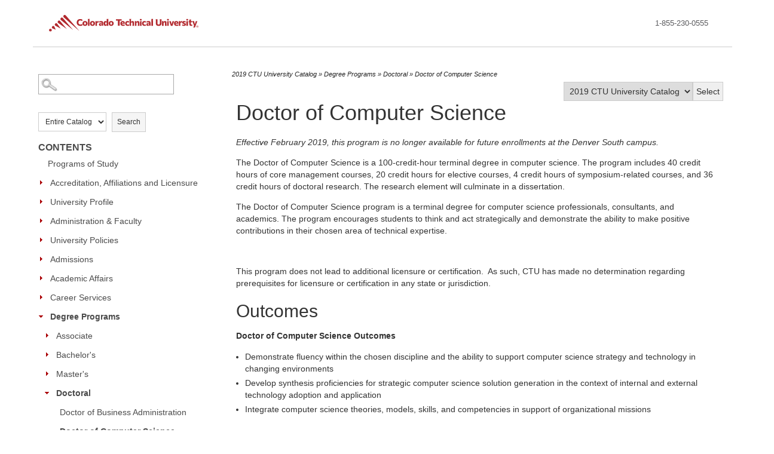

--- FILE ---
content_type: text/css
request_url: https://coloradotech.smartcatalogiq.com/Institutions/Colorado-Technical-University/styles/CTUCustom.css
body_size: 46779
content:
@charset "utf-8";
/* CSS Document */
@font-face {
    font-family: "Trade Gothic Bold";
    src: url("/Institutions/Colorado-Technical-University/styles/tradegothic-boldcondtwenty-webfont.eot");
}

@font-face {
    font-family: "Trade Gothic Bold";
    src: url("/Institutions/Colorado-Technical-University/styles/tradegothic-boldcondtwenty-webfont.woff") format("woff");
}

@font-face {
    font-family: "Trade Gothic";
    src: url("/Institutions/Colorado-Technical-University/styles/tradegothic-condeighteen-webfont.eot");
}

@font-face {
    font-family: "Trade Gothic";
    src: url("/Institutions/Colorado-Technical-University/styles/tradegothic-condeighteen-webfont.woff") format("woff");
}

iframe.scFixedRibbon {
	display: none !important;
}

* {
	margin:0;
	Padding:0;
}

*::-moz-selection {
    background: none repeat scroll 0 0 #FFABAE;
}

#skip_link {
    border: 0;
    clip: rect(0 0 0 0);
    height: 1px;
    margin: -1px;
    overflow: hidden;
    padding: 0;
    position: absolute;
    white-space: nowrap;
    width: 1px;
    background: #fff;
    color: #000;
    font-style: normal;
    z-index: 99999;
    text-transform: uppercase;
    padding: 10px 10px 15px;
}

#skip_link:focus {
    clip: auto;
    height: auto;
    margin: 0;
    overflow: visible;
    position: absolute;
    white-space: normal;
    width: auto;
}

.topbar {
	background-color: #333;
	filter: progid:DXImageTransform.Microsoft.gradient(gradientType=0, startColorstr='#FF333333', endColorstr='#FF242424');
	background-size:100%;
	background-image:-webkit-gradient(linear,50% 0,50% 100%,color-stop(0%,#333),color-stop(100%,#242424));
	background-image:-webkit-linear-gradient(top,#333 0,#242424 100%);
	background-image:-moz-linear-gradient(top,#333 0,#242424 100%);
	background-image:-o-linear-gradient(top,#333 0,#242424 100%);
	background-image:linear-gradient(top,#333 0,#242424 100%);
	color:#fff;
	border-bottom:1px solid #000;
}
.topbar .portal_drop {
	width:25%;margin:0;position:relative;z-index:50000;
}

.topbar .portal_drop .drop_arrow {
	float:right;
	margin-top:2px;
}
.topbar .portal_drop a, .topbar .portal_drop li {
	-webkit-transition:all .5s ease-in-out;
	-moz-transition:all .5s ease-in-out;
	-o-transition:all .5s ease-in-out;
	transition:all .5s ease-in-out;
}
.topbar .portal_drop li {
	list-style:none;
}
.topbar .portal_drop li>a {
	background-color:#676767;
	filter:progid:DXImageTransform.Microsoft.gradient(gradientType=0, startColorstr='#FF676767', endColorstr='#FF373737');
	background-size:100%;
	background-image:-webkit-gradient(linear,50% 0,50% 100%,color-stop(0%,#676767),color-stop(100%,#373737));
	background-image:-webkit-linear-gradient(top,#676767 0,#373737 100%);
	background-image:-moz-linear-gradient(top,#676767 0,#373737 100%);
	background-image:-o-linear-gradient(top,#676767 0,#373737 100%);
	background-image:linear-gradient(top,#676767 0,#373737 100%);
}

.topbar .portal_drop li a {
	display:block;
	padding:10px 15px;
	border-left:1px solid #000;
	border-right:1px solid #000;
	color:#fff;
	font-size:12px;
	margin:0 -15px;
}

.topbar .portal_drop li ul {
	display:none;
	position:absolute;
	margin:0 -15px;
	width:100%;
	z-index:9999;
}

.topbar .portal_drop li ul li a {
	border-top:1px solid #464646;
	border-bottom:1px solid #000;
	margin:0;background:#313131;
}
.topbar .portal_drop li ul li a:hover {
	background:#3e3e3e;
}
.topbar .portal_drop li ul li a:active {
	background:#4b4b4b!important;
}
.topbar .portal_drop li.active ul {
	display:block;
}
.topbar .rightmenu {
	width:75%; 
	box-sizing:border-box;
	text-align:right;
	margin:0;
}

.topbar .rightmenu li {
	display:inline;
}
.topbar .rightmenu li.phone {
	display:none;
}

.topbar .rightmenu li.dark-btn a {
	padding:11px 20px;
	background:#1a1a1a;
	margin-right:16px;
	display:inline-block;
	color:#fff;
}

.topbar .rightmenu li a
{
	padding: 13px 20px 7px 0;
	display: inline-block;
	zoom: 1;
	font-size: 11px;
	font-weight: 400;
	color: #fff;
	text-transform: uppercase;
}

.topbar .rightmenu li a.phone
{
	padding-left: 20px;
	font-size: 16px;
	font-weight: 700;
	background: url('/ui/basic/images/icons/phone.png') no-repeat left center;
}

.topbar .rightmenu li a.chat
{
	background: url('/ui/basic/images/icons/chat.png') no-repeat left center;
}

.topbar .rightmenu li a.info
{
	background: url('/ui/basic/images/icons/info.png') no-repeat left center;
	padding-left: 15px;
}

.topbar .rightmenu li a:hover
{
	color: #ddd;
	text-decoration: underline;
}

.topbar #display-sayt
{
	position: absolute;
	z-index: 50000;
	top: 60px;
	right: -10px;
	width: 500px;
}

.topbar #display-sayt #sayt-results
{
	z-index: 50001;
	padding: 10px;
	background: #fff;
	border: 1px solid #ccc;
	-webkit-border-radius: 4px;
	-moz-border-radius: 4px;
	-ms-border-radius: 4px;
	-o-border-radius: 4px;
	border-radius: 4px;
	-webkit-box-shadow: 2px 2px 4px rgba(0,0,0,.3);
	-moz-box-shadow: 2px 2px 4px rgba(0,0,0,.3);
	box-shadow: 2px 2px 4px rgba(0,0,0,.3);
}

.topbar #display-sayt #sayt-results p
{
	font-size: 1.1em;
	float: none;
	color: #222;
	margin: 0;
	padding: 3px 10px;
	width: auto;
	height: auto;
	text-transform: none;
	font-family: Arial,Helvetica,sans-serif;
	font-weight: 400;
}

.topbar #display-sayt #sayt-results a
{
	color: #ab0006;
}

.ui-arrow {
	display: inline-block;
	zoom: 1;
	vertical-align: middle;
}

.ui-arrow.down {
	border-left: 5px solid transparent;
	border-right: 5px solid transparent;
	border-top: 5px solid;
	margin-top: -2px;
	position: absolute;
	top: 46%;
	right: 10px;
}

.ui-arrow.up {
	border-left: 5px solid transparent;
	border-right: 5px solid transparent;
	border-bottom: 5px solid;
	margin-top: -2px;
	position: absolute;
	top: 46%;
	right: 10px;
}

body{
  color: #333;
    font-family: "Helvetica Neue","Helvetica",Helvetica,Arial,sans-serif;
    font-size: 14px;
    font-style: normal;
    font-weight: normal;
	z-index: 1;
}

.sc-parentlink {
	margin-top:10px;
}

blockquote {
	margin-left:40px;
}

form {
	display: block;
	width: 100%;
	float: left;
	z-index: 1;

}

a img {
	border:none;
}
	
.headlogo {
  	float: left;
	display: block;
	max-width: 100%;
    /* margin-top: 4px;
	margin-right:15px; */
	padding: 7px 15px;
}

p {
 
  color: #333;
    font-family: "Helvetica Neue","Helvetica",Helvetica,Arial,sans-serif;
    font-size: 14px;
    font-style: normal;
    font-weight: normal;
}

a:hover {
	text-decoration:underline;
}

strong {
}

ul.sc-ListBullet {
	margin-top:5px;

}

ul {

}

#bannerright {
	display:block;
	width:400px;
	float:left;
	margin-left:20px;
}

#bannerright p {
    color: #FFFFFF;
    font-size: 24px;
    font-weight: bold;
    margin-top: 3px;
}

/*   ========================================================== CTU CSS =========================== */

.topbar {
    background-color: #333333;
    background-image: -moz-linear-gradient(center top , #333333 0%, #242424 100%);
    background-size: 100% auto;
    border-bottom: 1px solid #000000;
    color: #FFFFFF !important;
	height:40px;
}

.mobile-top-links a {
    text-decoration: none;
padding: 13px 20px 7px 0;
display: inline-block;
zoom: 1;
font-size: 11px;
font-weight: 400;
color: #fff;
text-transform: uppercase;
}

.topbar .portal_drop {
    position: relative;
    width: 25%;
    z-index: 50000;
}

.topbar .portal_drop .drop_arrow {
    float: right;
    margin-top: 2px;
}

.topbar .portal_drop li, .topbar .portal_drop a {
    transition: all 0.5s ease-in-out 0s;
}

.topbar .portal_drop li {
    list-style: none outside none;
}

.topbar .portal_drop li > a {
    background-color: #676767;
    background-image: -moz-linear-gradient(center top , #676767 0%, #373737 100%);
    background-size: 100% auto;
}

.topbar .portal_drop li a {
    border-left: 1px solid #000000;
    border-right: 1px solid #000000;
    color: #FFFFFF;
    display: block;
    font-size: 12px;
    margin: 0 -15px;
    padding: 10px 15px;
}

.topbar .portal_drop li ul {
    display: none;
    margin: 0 -15px;
    position: absolute;
    width: 100%;
    z-index: 9999;
}

.topbar .portal_drop li ul li a {
    background: none repeat scroll 0 0 #313131;
    border-bottom: 1px solid #000000;
    border-top: 1px solid #464646;
    margin: 0;
}

.topbar .portal_drop li ul li a:hover {
    background: none repeat scroll 0 0 #3E3E3E;
}

.topbar .portal_drop li ul li a:active {
    background: none repeat scroll 0 0 #4B4B4B !important;
}

.topbar .portal_drop li.active ul {
    display: block;
}

.topbar .rightmenu {
    margin-top: -40px;
	margin-left: 70px;
    text-align: right;
}

.topbar .rightmenu li {
    display: inline;
}

.topbar .rightmenu li.phone {
    display: none;
}

.topbar .rightmenu li.dark-btn a {
    background: none repeat scroll 0 0 #1A1A1A;
    color: #FFFFFF;
    display: inline-block;
    margin-right: 16px;
    padding: 13px 20px;
	text-decoration:none;
}

.topbar .rightmenu li.search {
    background: none repeat scroll 0 0 #000000;
    border-radius: 3px;
    float: right;
    margin-top: 6px;
    padding: 3px;
    text-align: left;
}

.topbar .rightmenu li.search input[type="text"] {
    background: none repeat scroll 0 0 #000000;
    border: medium none;
    box-shadow: none;
    color: #FFFFFF;
    display: inline-block;
    font-size: 12px;
    height: 20px;
    margin: 0;
    padding: 0;
    width: 145px;
}

.topbar .rightmenu li.search input[type="text"]:focus {
    background: none repeat scroll 0 0 #000000;
} 

.topbar .rightmenu li a.phone {
    background: url("/Institutions/Colorado-Technical-University/images/phone.png") no-repeat scroll left center rgba(0, 0, 0, 0);
    font-size: 16px;
    font-weight: 700;
    padding-left: 20px;
}

.topbar .rightmenu li a.chat {
    background: url("/Institutions/Colorado-Technical-University/images/chat.png") no-repeat scroll left center rgba(0, 0, 0, 0);
}

.topbar .rightmenu li a.info {
    background: url("/Institutions/Colorado-Technical-University/images/info.png") no-repeat scroll left center rgba(0, 0, 0, 0);
    padding-left: 15px;
}

.topbar .rightmenu li a:hover {
    color: #DDDDDD;
    text-decoration: underline;
}

.topbar #display-sayt {
    position: absolute;
    right: -10px;
    top: 60px;
    width: 500px;
    z-index: 50000;
}

.topbar #display-sayt #sayt-results {
    background: none repeat scroll 0 0 #FFFFFF;
    border: 1px solid #CCCCCC;
    border-radius: 4px;
    box-shadow: 2px 2px 4px rgba(0, 0, 0, 0.3);
    padding: 10px;
    z-index: 50001;
}

.topbar #display-sayt #sayt-results p {
    color: #222222;
    float: none;
    font-family: Arial,Helvetica,sans-serif;
    font-size: 1.1em;
    font-weight: normal;
    height: auto;
    margin: 0;
    padding: 3px 10px;
    text-transform: none;
    width: auto;
}

.topbar #display-sayt #sayt-results a {
    color: #AB0006;
}

.no-touch .topbar .portal_drop li:hover ul {
    display: block;
}

.header {
    color: #333;
	height:78px;
	width: 100%;
}

.header .logo {
    padding-bottom: 7px;
    padding-top: 7px;
    width: 21%;
}

.header .mobilenav-main {
    position: relative;
}

.header div.search {
    display: none;
}

.header .navigation {
    background: none repeat scroll 0 0 rgba(0, 0, 0, 0);
    padding-left: 0;
    width: 79%;
	width: 100%;
}

.header .navigation .secondarynav {
    display: none !important;
}
.header .navigation ul {
    list-style: none outside none !important;
}

.header .navigation ul {
    /*background: none repeat scroll 0 0 rgb(136, 0, 5);*/
	background-color: rgb(136, 0, 5);
    margin: 0;
    padding: 0;
	z-index: 1000;
}

.header .navigation ul li {
    float: left;
    padding: 0;
	width:116px;
}

.header .navigation ul li a {
    z-index: 1000;
	position: static;
}

.header .navigation ul li.selected:hover a {

}

.header .navigation ul li.selected a {
  
}

.header .navigation ul li.selected a:hover {
  
}

.navigation ul li:hover a {
 
}

.header .navigation ul li .nav-flyout {
    background: none repeat scroll 0 0 #FFFFFF;
    overflow: hidden;
    padding: 15px 10px 0;
    position: absolute;
}

.header .navigation ul li .nav-flyout.three-col {
    width: 778px;
}

.header .navigation ul li .nav-flyout.three-col .nav-column {
    width: 30.6%;
}

.header .navigation ul li .nav-flyout.two-col {
    width: 627px;
}

.header .navigation ul li .nav-flyout.two-col .nav-column {
    width: 46%;
}

.header .navigation ul li .nav-flyout .nav-column, .header .navigation ul li .nav-flyout li {
    display: block;
    float: left;
    margin: 0 10px;
    width: 100%;
}

.header .navigation ul li .nav-flyout .nav-column a, .header .navigation ul li .nav-flyout li a {
    background: none repeat scroll 0 0 #FFFFFF !important;
    font-size: 13px;
    font-weight: normal;
    height: auto;
    padding: 0 0 15px;
    text-transform: none;
    width: 100%;
	color: #c00005;
}

.header .navigation ul li .nav-flyout .nav-column ul, .header .navigation ul li .nav-flyout li ul {
    border: medium none;
    margin: 0;
    padding: 0;
    position: static;
    width: 100%;
}
.header .navigation ul li .nav-flyout .nav-column ul li, .header .navigation ul li .nav-flyout li ul li {
    float: left;
    height: auto;
    margin: 0;
    width: 100%;
}

.header .navigation ul li .nav-flyout .nav-column ul li a, .header .navigation ul li .nav-flyout li ul li a {
    background: none repeat scroll 0 0 rgba(0, 0, 0, 0) !important;
    font-size: 13px;
    font-weight: normal;
    height: auto;
    padding: 0 0 15px;
    text-transform: none;
    width: 100%;
	color: #c00005;
}

.header .navigation ul li .nav-flyout .nav-column ul li.head, .header .navigation ul li .nav-flyout li ul li.head {
    border-bottom: 1px solid #C1C1C1;
    margin-bottom: 15px;
	color: #c00005;
	border-top: 3px solid #FFF;
}

.header .navigation ul li .nav-flyout .nav-column ul li.head a, .header .navigation ul li .nav-flyout li ul li.head a {
    font-weight: bold;
    padding: 0 0 15px;
	color: #c00005;
}

.header .navigation ul li .nav-flyout .nav-column ul li a, .header .navigation ul li .nav-flyout li ul li a:hover {
    text-decoration: none;
}

.header .navigation ul li .nav-flyout li a:hover {
    text-decoration: none;
}

.header .navigation ul li a:hover {
    text-decoration: none;
}


.header .navigation ul li a {
      font-size: 16px;
  line-height: 19px;
  height: 78px;
  padding: 19px 16px;
  text-transform: uppercase;
  display: block;
}

.header .navigation ul li a:hover {
	color:#AB0006;
	background-color:#fff;
}

.header .navigation ul li.white-button {
    background: none repeat scroll 0 0 #E8E6E0;
	float: left;
    border-radius: 5px;
    margin-left: 10px;
	/* kh 1-27-15
    position: relative;
    top: 20px;
	*/
	width: 171px;
}

.header .navigation ul li.white-button a {
    border-radius: 5px;
    color: #920005;
    display: block;
    font-family: "Trade Gothic Bold",Arial,"Helvetica Neue",Helvetica,sans-serif;
    font-size: 15px;
    font-weight: normal;
    height: 100%;
    padding: 7px 13px;
    text-align: center;
   
}

.header .navigation ul li.white-button a:hover {
    border-radius: 5px;
    color: #920005;
}

.header .mobilenav-main {
    display: none;
    float: left;
    list-style: none outside none;
    padding: 0 7px 0 0 !important;
    text-align: right;
}

.header .mobilenav-main li {
    display: inline-block;
}

.header.new {
    background-color: #F1F1F1;
    background-image: -moz-linear-gradient(center top , #F1F1F1 0%, #D2D2D2 100%);
    background-size: 100% auto;
    border: medium none;
}

.header.new ul li {
    margin: 17px 0 0;
    position: relative;
}
.header.new ul li a {
    border-left: 1px solid #9D9D9D;
    color: #272727;
    font-size: 18px;
    padding: 0 10px;
}

.header.new ul li a.chat {
    background: none repeat scroll 0 0 rgba(0, 0, 0, 0);
}

.header.new ul li .ui-button {
    padding: 10px 25px;
}

.header.new ul li .ui-button a {
    background: url("/Institutions/Colorado-Technical-University/images/down-arrow-acc.png") no-repeat scroll right center rgba(0, 0, 0, 0);
    border: medium none;
    color: #FFFFFF;
    padding: 0 25px 0 0;
}

.header.new ul li .ui-button a:hover {
    text-decoration: none;
}

.header.new ul li:first-child a {
    border: medium none;
}

.header.new ul li .dropdown {
    background-clip: padding-box;
    background-color: #F1F1F1;
    border-radius: 4px;
    box-shadow: 3px 4px 5px rgba(0, 0, 0, 0.1), 0 0 5px rgba(0, 0, 0, 0.26);
    display: none;
    left: 0;
    padding: 15px;
    position: absolute;
    top: 52px;
    width: 225px;
    z-index: 9999;
}

.header.new ul li .dropdown .arrow {
    background: url("/Institutions/Colorado-Technical-University/images/iconHeaderFormArrow.png") no-repeat scroll 0 0 rgba(0, 0, 0, 0);
    height: 12px;
    left: 110px;
    position: absolute;
    top: -11px;
    width: 32px;
}

.header.new ul li .dropdown .close {
    background: url("/Institutions/Colorado-Technical-University/images/iconClose.png") no-repeat scroll 0 0 rgba(0, 0, 0, 0);
    border: medium none;
    display: block;
    height: 12px;
    position: absolute;
    right: 5px;
    top: 10px;
    width: 14px;
}

.header.new ul li .dropdown .required {
    color: #4D4D4D;
    font-style: italic;
    text-align: left;
}

.header.new ul li .dropdown .required input {
    font-style: normal;
}

.header.new ul li .dropdown .sideform {
    text-align: left;
}

.header.new ul li .dropdown .sideform fieldset {
    border: medium none;
    margin: 0;
    padding: 0 0 12px;
}

.header.new ul li .dropdown .sideform fieldset label {
    color: #4D4D4D;
    font-weight: bold;
}

.header.new ul li .dropdown .sideform fieldset input, .header.new ul li .dropdown .sideform fieldset select {
    margin: 0;
}

.ie7 .header.new ul li .dropdown .sideform fieldset input[type="text"] {
    line-height: 32px;
    padding: 0 6px;
    width: 95%;
}

.header.new ul li .dropdown .sideform .note {
    color: #4D4D4D;
}

.header.new ul li .dropdown .sideform .ui-button {
    background-color: #AB0006;
    color: #FFFFFF;
    width: 100%;
}

.header.new ul li .dropdown .sideform .ui-button:hover {
    background-color: #232323;
}

.ie8 .header ul li#chat {
    width: 80px;
}

.ctu-menu-container span.ctu-sprites {
	display: none;
}

#footer .ctu-sprites, .ctu-sprites-static {
    background: url(/Institutions/Colorado-Technical-University/images/ctu-sprites.png?v6.29) 0 0 no-repeat !important;
    display: inline-block;
    position: relative;
}

#search_container {
	display: none !important;
}

.footerlegal {
    border-top: 1px solid #E8E8E8;
    margin-top: 15px;
    padding-top: 15px;
	clear:both;
	display:block;
	width:1000px;
	margin-left:auto;
	margin-right:auto;
}
.footerlegal .legal {
    background: url("/Institutions/Colorado-Technical-University/images/footer_logo.gif") no-repeat scroll 15px 10px rgba(0, 0, 0, 0) !important;
    width: 83.3333%;
}

.footerlegal .legal p {
    color: #212121;
    font-size: 10px;
    padding-left: 130px;
}
.footerlegal .legal p a, .footerlegal .legal p a:visited, .footerlegal .legal a, .footerlegal .legal a:visited  {
    margin-right: 20px;
	color: #AB0006;
	text-decoration:none;
}
.footerlegal .sociallinks {
    text-align: right;
    width: 16.6667%;
}

.footerlegal .sociallinks a {
    display: inline-block;
    height: 27px;
    text-align: left;
    width: 27px;
}

.scfoot {
	font-size:11px;
	margin-left: 130px;
    }

/*   =======================================================end CTU CSS  ========================== */

#pagewrapper1 {
    min-height:600px;
	z-index:-1;
	width: 100%;
	float:left;
	}

#pagewrapper2{
	z-index:0;
	margin-top: 0px;
	display:block;
    padding-top: 0px;
	width: 100%;
	margin-left:auto;
	margin-right:auto;
    }
	
.container {
	z-index:0;
	margin-top: 0px;
	display:block;
    padding-top: 0px;
	width: 100%;
    min-width: 768px;
	margin-left:auto;
	margin-right:auto;
    }

#banner {
    display: block;
	margin: 0;
	margin-top: 0px;
	margin-bottom: 0px;
	z-index: 1;
	}
#logo {

    }

#banner-title {
	float:left;
	margin: 13px 10px 0 42px;
    width: 800px;
    }

#middle{
	display: block;
	width: 1170px;
	max-width: 100%;
	margin: 0px auto 10px auto;
	position:relative;
	z-index:0;
	background-color:#fff;
	}

#leftpanel{
	display: block;
	max-width: 25%;
	float: left;
	padding-left: 9px;
	padding-right: 0px;
	background-color:#fff;
	}

.toc {

    }
	
#navbottom {
	width:279px;
	height:28px;
	margin-left:-9px;
    }

#rightpanel {
	display: block;
	float: left;
	margin-left: 30px;
	margin-right: 0px;
	padding-top: 5px;
	background-color: white;
	max-width: 72%;
    }

#catalog-dropdown {
	float:right;
    }

#footer {
    clear: both;
    color: #777777;
    font-size: 10px;
    line-height: 16px;
    padding-top: 10px;
    text-align: center;
    max-width: 1000px;
	margin: 0 auto;
    }

#footer a {
    color: #c00009;
	text-decoration:none;
	margin-left:4px;
	margin-right:4px;
    }

#footer a:hover {
	color:#333;
	text-decoration:none;
    }

td.sc-coursenumber  {
	width: 80px;
    }

td.sc-coursetitle  {
	width: 280px;
}

.credits {
	text-align:right;
	margin:0 0px 0 5px;
	}
	
.sc-totalcredits { 
	text-align:right;
	font-weight:bold;
	margin:10px 5px 0 5px;
	border-top:1px solid #aaa;
	}

.sidebox div.hdr {
    color: #4B4B4B;
    font-size: 16px;
    font-weight: bold;
    padding-bottom: 10px;
    text-transform: uppercase;
}

.sidebox div.sideboxbrdr ul{
	list-style: none outside none;
	margin: 0;
	padding: 0;
	}

.sidebox div.sideboxbrdr ul a{
    color: #333;
	}

.sidebox div.sideboxbrdr ul li {
	display: block;
	}

.expandable {
	float:left;
	}

.sidebox div.sideboxbrdr ul li a{
    color: #4B4B4B;
    font-size: 11px;
    font-weight: normal;
    display: block;
	text-decoration:none;
	padding:4px;
	margin-right:5px;
	}
	
.sidebox div.sideboxbrdr ul li a:hover{
	text-decoration:underline;
    }

.sidebox div.sideboxbrdr ul a:active {
    }

.sidebox div.sideboxbrdr {
    margin-top: 5px;

    }

div.ui-dialog span.desc #sc-content {
    font-size: 11px;
	margin:0 20px 20px 20px;
	border:none;
    }

div.ui-dialog span.desc p.boxlink a {
    color: #AB0006;
	padding-left: 10px;
    text-align: left;
    text-decoration:none;
    }

div.ui-dialog span.desc p.boxlink a:hover {
	text-decoration:none;
	color:#333;
    }

div.ui-dialog span.desc h3 {
	padding-left: 0px;
	text-align: left;
   }

#breadcrumb {
    display: block;
	margin-left:10px;
	color:#ccc;
	margin-top:3px;
    }

#breadcrumb p {
    font-size: 11px;
	color: #232323;
	margin: 0px;
	font-style:italic;
    }

#breadcrumb p a:link, #breadcrumb p a:visited {
	text-decoration: none;
	color: #232323;
    font-size: 11px;
	font-weight: normal;
    }

#breadcrumb p a:hover {
	text-decoration: underline;
	font-weight: normal;
	color: #232323;
    }

div.credits {
	font: 13px/15px Arial, Geneva, Helvetica,sans-serif;
	color: #333;
    }

#sc-rightpanel-top {
    float: right;
    margin-top: 5px;
    padding-top: 0;
    width: 430px;
	 margin-right: 10px;
	 color:#333;
	 text-align:right;
    }

#sc-rightpanel-top label{
	color:#333;
    }

#leftcolumn_0_txtBxTerm{

	width:239px;
	}
	
select {
    margin: 0px;
}

input[type="text"] {
    margin: 0px;
}
	
#sc-top-links {
	padding: 0px;
	width: 270px;
	margin-right: 0px;
	margin-left:10px;
	float:right;
    }

#sc-top-links p.print {
	text-align:left;
	margin-top:3px;
    }

span.mc_link a:link {
	font-weight: normal;
    }

span.mc_link a:hover {
	font-weight:bold;
	text-decoration: underline;
    }

span.mc_link a:active{
	text-decoration: none;
    }

#sc-content ul {
	margin-top: 10px;
    }

#sc-parentlink, #sc-childlinks {
	float:left;
	width:100%
    }

#sc-parentlink  ul, #sc-childlinks ul  {
	list-style: none;
	margin: 0px;
	margin-left: 0px;
	width: 100%;
	padding: 0px;
    }

#sc-parentlink ul li p, #sc-childlinks ul li p {
	margin-top: 0px;
	margin-bottom:0px;
	padding: 0px;
    }

#sc-childlinks {
	float:left;
	width: 100%;
    }

#sc-childlinks ul li {
	margin-top:5px;
    }

.sc-requirementsNote p {
	font-style: italic;
    }	   

span.desc #main div.desc, span.desc #main div.credits  {
	height: auto;
	margin-right: 10px;
	}
	
span.desc div#main {
	margin-left: 10px;
    color: #333333;
    font-family: "Helvetica Neue","Helvetica",Helvetica,Arial,sans-serif;
    font-size: 14px;
    font-style: normal;
    font-weight: normal;
    }

div.credits {
	color: #333;
	text-align: left;
	margin-left: 0px;
    }
		
#rightpanel #main {
	display:block;
	float: left;
	max-width: 95%;
	margin-top: 0px;
	margin-bottom: 0px;
	margin-left: 17px;
	margin-right: 10px;
	min-height: 600px;
    }

.sc-ListNumber {
    list-style: decimal;
	margin-left:10px;
    }

.sc-ListNumber2 {
    list-style: decimal;
	margin-left:10px;
    }

.sc-ListAlpha {
	color:#000;
    list-style: upper-alpha;
	margin-left:10px;
    }

.sc-ListAlpha2 {
	color:#000;
    list-style: lower-alpha;
	margin-left:10px;
    }

div.sidebox {
	margin-top: 15px;
	margin-left: 0px;
    }
	
#rightpanel #main .sc-childlinks ul li {
	padding-bottom:0;
    }

#rightpanel #main .sc-childlinks ul li {
	list-style-type:none;
    }

#rightpanel #main .sc-parentlink ul li {
	list-style-type:none;
    }

#rightpanel li{
	margin-top:4px;
	margin-left:20px;
	}
	
#rightpanel ul li {
	list-style-type: disc;
	margin-left:20px; 
	color: #333;
    font-family: "Helvetica Neue","Helvetica",Helvetica,Arial,sans-serif;
    font-size: 14px;
    font-style: normal;
    font-weight: normal;
    }

#rightpanel ul li li {
	list-style-type: circle;
	margin-left:20px;
    }

#rightpanel ul li li li {
	list-style-type: disc;
	margin-left:20px; 
    }

#rightpanel ul li li  li li  {
	list-style-type: circle;
	margin-left:20px;
    }
	
#rightpanel ol li  {
	list-style-type: decimal;
	margin-left:20px; 
    }

#rightpanel ol li li {
	list-style-type: lower-alpha;
	margin-left:20px;    
    }
	
#rightpanel p.sc-List-1 {
	margin-left: 20px;
    text-indent: -20px;
    padding-bottom: 5px;    
    }

#rightpanel p.sc-List-2 {
	margin-left: 40px;
    text-indent: -20px;
    padding-bottom: 5px;
    }

#rightpanel p.sc-List-3 {
	margin-left:60px;
	text-indent:-20px;
    padding-bottom: 5px;
    }

#rightpanel p.sc-Note {
	font-style:italic;
    }

#rightpanel li a:link,
#rightpanel li a:active,
#rightpanel li a:focus,
#rightpanel li a:visited {
	color:#482879;
	text-decoration: none;
	font-size: 13px;
	font-weight:normal;
    }

#rightpanel li a:hover {
	color:#333;
	font-weight: normal;
    }

/*Adding styles for sc-courselink*/	
	
#rightpanel .sc-courselink a{
	font-size:12px;
	color: #333;
	}

#rightpanel .sc-courselink  a:link,
#rightpanel  .sc-courselink a:active,
#rightpanel .sc-courselink a:focus,
#rightpanel .sc-courselink a:visited {
	color: #333;
	text-decoration: none;
    }

#rightpanel td.sc-coursenumber a:hover {
    font-weight: normal;
	text-decoration: underline;
    }

/*End new styles for sc-courselink*/	

#sc-top-links a:link, 
#sc-top-links a:active, 
#sc-top-links a:focus, 
#sc-top-links a:visited {
	text-decoration: none;
    color: #AB0006;
    font-size: 11px;
    }

#sc-top-links a:hover {
	text-decoration: none;
	color:#333;
	font-weight: normal;
	background:none;
	border:none;
    }

#sc-parentlink a:hover, #sc-childlinks a:hover {
    text-decoration: underline;
    }

h1 {
    font-size:32px;
	font-weight:normal;
	margin-top:5px;
	color: #272727;
    font-family: "Trade Gothic Bold",Arial,"Helvetica Neue",Helvetica,sans-serif;
    }

h2 {
	
		color: #272727;
    font-family: "Trade Gothic Bold",Arial,"Helvetica Neue",Helvetica,sans-serif;
	font-size:26px;
	font-weight:normal;
	margin-top:5px;
}
	
.sc-extrafield h2, .sc-Locations h2 {
	margin: 20px 0 10px 0;
}

h3 {
	color: #272727;
    font-family: "Trade Gothic Bold",Arial,"Helvetica Neue",Helvetica,sans-serif;
	font-size:20px;
	font-weight:normal;
	margin: 15px 0 !important;
	}

h4 {
	color: #272727;
    font-family: "Trade Gothic Bold",Arial,"Helvetica Neue",Helvetica,sans-serif;
	font-size:18px;
	font-weight:normal;
	margin-top:5px;
    }

td, tr, th {
	vertical-align:top;
    }

.addthis_default_style{
	padding:10px;
    }

select, option, input {
	font-size: 13px;
	line-height: 1.2;
	border: 1px solid #ccc;
	padding: 5px;
    }

p.sc-BodyText, p.sc-BodyTextCentered, p.bodytext, p {
	margin-top: 14px;
    margin-bottom: 0px;
    }

p.sc-BodyTextNS, p.bodytextns, p.sc-BodyTextNSCentered, p.sc-BodyTextNSIndented {
	margin: 0px;
    }

p.sc-BodyTextCentered, p.sc-BodyTextNSCentered {
	text-align:center;
    }

p.sc-BodyTextRight, p.sc-BodyTextNSRight {
	text-align:right;
    }
	
#rightpanel ul.sc-child-item-links li {
	list-style-type: none;
    }
	
p.sc-BodyTextIndented, p.sc-BodyTextNSIndented{
	margin-left:20px;
    }

#rightpanel ul.sc-child-item-links li {
	list-style-type: none;
    }

#rightpanel .sc-child-item-links li a:link,
#rightpanel .sc-child-item-links li a:active,
#rightpanel .sc-child-item-links li a:focus,
#rightpanel .sc-child-item-links li a:visited {
	color: #482879;
	text-decoration: none;
	text-align: left;
    font-size: 11px;
    }

#rightpanel .sc-child-item-links li a:hover {
	color:#333;
	font-weight: normal;
    }

#rightpanel .sc-ListBullet li {
    margin-left:15px;
    }

#rightpanel .sc-ListNumber li {
	padding-top: 5px;
	padding-bottom: 5px;
	margin-left:10px;
    }

#banner a img {
	font-size: 0px;
	border: none;
    }

div.ui-dialog div.desc {
	width: 450px;
	height: 300px;
    }

p.boxlink {
	display: block;
	width: 450px;
    }

#rightpanel #main p {

    }

/*++++++++++++++++++++++++++++++++++NavLocal+++++++++++++++++++++++++++++++++++*/

#navLocal li.hasChildren > button.expandable {
	background-image:url("/Institutions/Colorado-Technical-University/images/open.png");
	background-repeat:no-repeat;
	background-position: left center;
    float: left;
    margin: 5px 0px 0 0;
	padding:5px 10px 0 0;
	cursor:pointer;
	border: none;
	background-color: transparent;
	width: 20px;
    height: 20px;
    }

#navLocal  li.hasChildren > button.collapsible {
	background-image:url("/Institutions/Colorado-Technical-University/images/close.png");
	background-repeat:no-repeat;
	background-position: left center;
    float: left;
    margin: 5px 0px 0 0;
    padding: 9px 10px 0 0;
	cursor:pointer;
	border: none;
	background-color: transparent;
    }
	
button.expandable span {
    position: absolute;
    left: -10000px;
    top: auto;
    width: 1px;
    height: 1px;
    overflow: hidden;
}

#navLocal {
    font-size:12px;
    }

#navLocal ul{
	padding:0;
	margin:0 0 0 0;
    }

#navLocal li a {
	color: #4B4B4B;
    font-size: 14px;
    font-weight: normal;
	display:block;
	margin-left:10px;
	margin-right:5px;
	text-decoration: none;
	padding:6px;
	}

#navLocal li a:hover {
	text-decoration:underline;
	}

#navLocal li {
	list-style-type: none;
	display:inline;
    }

ul#navLocal {
	list-style-type: none;
	margin:0;
	padding:0;
    }

#navLocal li.active {
    font-weight: bold;
	color:  #ccc;
	display:block;
	}

#navLocal li.active a {
    font-weight: normal;
	color:  #4b4b4b;
	display:block;
	font-weight:bold;
    }

#navLocal li.active a:hover {
	text-decoration:none;
	color:#333;
    }
	
#navLocal li.active li a {
    font-weight: normal;
	display:block;
    }

#navLocal li.active li a:hover {
	text-decoration:none;
	color:#333;
    }

#navLocal li.active li.active a {
    font-weight: normal;
	color:  #4b4b4b;
	display:block;
	font-weight:bold;
    }

#navLocal li.active li.active  a:hover {
	text-decoration:none;
	color:#333;
    }

#navLocal li.active li.active  li a {
    font-weight: normal;
	display:block;
    }

#navLocal li.active li.active  li a:hover {
    text-decoration:none;
	color:#333;
    }

#navLocal li.active li.active li.active a {
    font-weight: normal;
	color:  #4b4b4b;
	display:block;
	font-weight:bold;
    }

#navLocal li.active li.active li.active  a:hover {
    text-decoration:none;
	color:#333;
    }

#navLocal li.active li.active li.active  li a {
    font-weight: normal;
	display:block;
    }

#navLocal li.active li.active li.active  li a:hover {
    text-decoration:none;
	color:#333;
    }

#navLocal li.active li.active li.active li.active a {
	font-weight: normal;
	color:  #4b4b4b;
	display:block;
	font-weight:bold;
    }

#navLocal li.active li.active li.active li.active  a:hover {
	text-decoration:none;
	color:#333;
    }

#navLocal li.active li.active li.active li.active  li a {
    font-weight: normal;
	display:block;
    }

#navLocal li.active li.active li.active li.active  li a:hover {
	text-decoration:none;
	color:#333;
    }

#navLocal li.active li.active li.active li.active li.active  a {
    font-weight: normal;
	color:  #4b4b4b;
	display:block;
	font-weight:bold;
    }

#navLocal li.active li.active li.active li.active li.active   a:hover {
    text-decoration:none;
	color:#333;
    }

#navLocal li.active li.active li.active li.active li.active   li a {
    font-weight: normal;
	display:block;
    }

#navLocal li.active li.active li.active li.active li.active   li a:hover {
	text-decoration:none;
	color:#333;
    }

#navLocal li.active li.active li.active li.active li.active  li.active a {
    font-weight: normal;
	color:  #4b4b4b;
	display:block;
	font-weight:bold;
    }

#navLocal li.active li.active li.active li.active li.active li.active   a:hover {
	text-decoration:none;
	color:#333;
    }

#navLocal li.active li.active li.active li.active li.active li.active li.active a {
    font-weight: normal;
	color:  #4b4b4b;
	display:block;
	font-weight:bold;
    }

#navLocal li.active li.active li.active li.active li.active li.active   li a:hover {
    text-decoration:none;
	color:#333;
    }

#navLocal li ul{
	margin-left:10px;
	}
		
#navLocal li li ul{
	margin-left:10px;
	}
		
#navLocal li li li ul{
	margin-left:10px;
	}
		
#navLocal li li li li ul{
	margin-left:10px;
	}
		
#navLocal li li li li li ul{
	margin-left:10px;
	}
		
#navLocal.navLocal li.parent-nav-item a {  
	}

/*  --------------------------------Navlocal  - Catalog nav menu styles----------------------------    */
/*++++++++++++++++++++++++++++++++++++++++++++++++++++++++++++++++++++++++++++++*/

p.sc-degree-req-credits {
	text-align:right;
}
p.sc-BodyTextNS {
	text-align:left;
}

/*Right Panel Styles*/

#rightpanel table {
	margin-top: 10px;
	width: 100%;
	text-align: left;
	 color: #333333;
    font-family: "Helvetica Neue","Helvetica",Helvetica,Arial,sans-serif;
    font-size: 14px;
    font-style: normal;
    font-weight: normal;
}

#rightpanel td {
	 clear: both;
    text-align: left;
	border: 1px solid #ccc;
	padding: 5px;
}

#rightpanel td.sc-coursenumber  {
	text-align: left;
	width: 140px;
	
}

#rightpanel p.credits  {
	text-align: right;
	font-weight: bold;
	font-size: 13px;
	text-transform: uppercase;
}

#rightpanel td p.credits  {
	text-align: right;
	font-weight: normal;
	font-size: 13px;
	text-transform: none;
}

#rightpanel td a:link {
	color:#005DAA;
}

#rightpanel td.sc-totalcredits  {
	padding-left: 5px;
	text-align: right;
	font-weight: bold;
	width:100px;
}

#rightpanel td.sc-coursetitle  {
	padding-right: 5px;
	text-align: left;
	width: 470px;
	color: #333333;
    font-family: "Helvetica Neue","Helvetica",Helvetica,Arial,sans-serif;
    font-size: 14px;
    font-style: normal;
    font-weight: normal;
}

#rightpanel td.sc-totalcreditslabel  {
	text-align: left;
	font-weight: bold;
	width: 400px;
}

#rightpanel .sc-requirementsNote  {
	
	text-align: left;
	margin-top: 4px;
	font-style: italic;
}

#rightpanel #sc-childlinks ul  li, #rightpanel #sc-parentlink ul  li {
	list-style-type: none;
	font-size: 11px;
}

#sc-childlinks ul li p a, #sc-parentlink ul li p a  {
	display: block;
	line-height: 13px;
	margin-top: 8px;
	font-size: 11px;
}

#sc-relatedlinks {
	display:block;
	float:left;
	width: 670px;
	margin-bottom: 20px;
}
   
#main ul li p{
	margin-top: 0px;
}

#rightpanel ul.sc-searchPagination {
	display: inline;
	list-style-type: none;
	padding: 0px;
}

#rightpanel ul.sc-searchPagination li {
	display: inline;
	margin: 0px;
	padding-right: 10px;
}

#banner {
	z-index: 1;
}

#banner img {
	z-index: 1;
}

span.desc div#main {
    margin-top: 0;
	margin-left: 10px;
	margin-right: 10px;
}

.sc-SubHeading {
	font-size: 14px;
	 font-weight: bold;
}
.sc-SubHeading2 {
	font-size: 12px;
	font-weight:bold;
}
#sc-localnavlinks ul {
	padding-left: 0px;
}

#sc-localnavlinks ul li {
	list-style-type: none;
	font-weight: bold;
}


#sc-localnavlinks ul li a, #sc-localnavlinks ul li a:hover {
	margin-top: 20px;
	font-weight: bold;
}

#sc-localnavlinks ul li  ul li {
	list-style-type: disc;
	font-weight: normal;
}
#sc-localnavlinks ul li ul {
	padding-left: 40px;
}

#sc-localnavlinks ul li  ul li a, #sc-localnavlinks ul li  ul li a:hover {
	margin-top: 5px;
	font-weight: normal;
}
#globalnav {
	display:inline;
	display:block;
	height:41px;
}

span.mc_link {
	border:none;
	background:none;
}

div.sideboxbrdr > div > label {
	font-size: 2px;
}

select#leftcolumn_0_drpSearchType {
}

p.sc-SubHeading {
	margin: 15px 0;
}

#rightpanel #main a:link, #rightpanel #main a:visited, #rightpanel #main a:active {
	text-decoration: underline;
	color:#AB0006;
	display: inline;
	
}
#rightpanel #main a:hover {
	color:#333;
}
div.sidebox div.sideboxbrdr div label {
    font-size: 1px;
    line-height: 1px;
}
div.sideboxbrdr>div {
	height:1px;
}

.ui-widget-content a, .ui-widget-content a:link, .ui-widget-content a:focus, .ui-widget-content a:visited {
	color:#AB0006;
	text-decoration: none;
}

.ui-widget-content a:hover {
	color: #333;
	text-decoration: none;
}

#sc-degree-datatable .ui-state-default
 {
	background-image: none!important;
}

div#sc-degree-datatable_wrapper {
	margin-top: 10px;
}

table#sc-degree-datatable {
	margin-top: 0px;
}

#sc-degree-datatable_paginate a {
	display:block;
	float: left;
	width:50px;
}

table#sc-degree-datatable td {
	color: #333333;
    font-family: "Helvetica Neue","Helvetica",Helvetica,Arial,sans-serif;
    font-size: 13px;
    font-style: normal;
    font-weight: normal;
}

div.DataTables_sort_wrapper {
	color: #333333;
    font-family: "Helvetica Neue","Helvetica",Helvetica,Arial,sans-serif;
    font-size: 11px;
    font-style: normal;
    font-weight: bold!important;
}

th.sc-degree-name-heading div.DataTables_sort_wrapper {
	color: #333333;
    font-family: "Helvetica Neue","Helvetica",Helvetica,Arial,sans-serif;
    font-size: 13px;
    font-style: normal;
    font-weight: bold!important;
}

th.sc-degree-name-heading, th.sc-degree-location-heading {
	background-image:none!important;
}

#rightpanel table.dataTable {
	margin-top:0px;
}

#rightpanel table.dataTable td {
	vertical-align: middle;
	text-align:center;
	padding-top: 4px;
	padding-bottom:4px;
}

#rightpanel table.dataTable td.sc-degree-table-link {
	vertical-align: top;
	text-align:left;
}

 #sc-degree-datatable tr.even {
	background-color: #EEE;
}

#sc-degree-datatable_wrapper .ui-widget-header  {
	padding-bottom:10px;
	padding-top:5px;
}


ul.mobilenav-main {
    display:none;
    margin: 2.5% 0 0;
    width: 57%;
    padding: 0 15px 0 0;
}

th.sc-degree-name-heading div.DataTables_sort_wrapper {
    width: 190px !important;
}

table thead tr th {
    padding: 0.4rem !important;
}

.dataTables_scrollHead, .dataTables_scrollBody {
    width: 620px !important;
}

.sc-degree-table-link {
    width: 154px;
}

.sc-degree-name-heading {
    width: 150px !important;
}

#dt-chat {
    background: url(/Institutions/Colorado-Technical-University/images/i-chat.png) no-repeat center left;
    padding-left: 40px;
    margin-right: 25px;
    height: 34px;
    line-height: 35px;
}

.apply-now-pulldown {
    background: url(/Institutions/Colorado-Technical-University/images/i-apply-now.png) no-repeat 10px, url(http://www.coloradotech.edu/~/media/ctu/Images/desktop-menu/i-down-arrow-bl.png) no-repeat 95% !important;
    border-radius: 6px;
    padding: 10px;
    color: #c00009!important;
    padding: 5px 40px 5px 40px;
    border: 1px solid #c00009;
    z-index: 9999;
    position: relative;
}

header .header-desktop.container {
	border-bottom: 1px solid #cccccc;
	padding-top: 20px;
	padding-bottom: 20px;
}

#middle {
	padding-top: 30px;
}

#leftcolumn_0_txtBxTerm {
	margin-bottom: 10px;
}


/*   Responsive Designs   */

@media screen and (max-width: 980px) {

/* setup menu toggle */

#leftpanel div.sidebox:nth-child(3) .hdr{
	display: none !important;
}

.footer {
	padding: 10px;
	line-height: 1.3;
}

#sc-rightpanel-top {
	 background-color: #fff;
	 }
	
#middle {
	 width: 100%;
	 margin: 0 auto;
	 clear:both; 
	 float: none;
	 }
	
.toc {
	 display: none;
	 }
	
.toggled-on {
	 display: block;
	 margin: 3px 20px;
	 }
	
div#leftpanel>div.sidebox>div.hdr {
	 cursor: pointer;
	 background-color: #AB0006;
	 background-image: url("/Institutions/Colorado-Technical-University/images/menuicon.png");
	 background-repeat: no-repeat;
	 background-position: 94% 50%;
     background-size: 15px 15px;
	 text-align: center;
	 padding: 6px 0;
	 color: #fff;
	 margin-top: 0px;
	 }
   
#sc-top-links {
     display: none;
   	 }

#leftpanel>.sidebox {
     display: block;
   	 }
      
div.sidebox {
     margin: 7px 20px;
	 width: 100%;
	 margin: 0 auto;
   	 }
	 
div.sidebox div.hdr {
     font-size: 14px;
   	 }
   
#leftcolumn_0_txtBxTerm {
	 width: 40%;
	 }
   
#leftcolumn_0_Panel1 {
	 /* display:none; */
	 width: 95%;
	 margin: 3px auto;
	 }
	 
#leftcolumn_0_Panel1 > div.sidebox > div.sideboxbrdr {
     display: inline;
     }
		 
#leftcolumn_0_Panel1 > div.sidebox > div.hdr {
     display: inline;
     }
		 
#leftcolumn_0_Panel1 > div.sidebox > div.sideboxbrdr>div {
     display: inline;
     }
		 
div.sidebox div.sideboxbrdr div label {
	 display:none;
     }
		 
#sc-parentlink, #sc-childlinks {
     float: none;
     width: 100%;
     }

#rightpanel {
	 clear:right;
	 float: none;
	 width:100%;
	 max-width:960px;
	 margin: 0;
	 padding: 0;
	 height: auto;
	 }
	 
#main {
	 margin:0;
	 width:95%;
	 height: auto;
	 padding:15px 20px;
	 }

#leftpanel {
	 max-width:100%;
	 width:100%;
	 margin:0;
	 padding:0;
	 float: none;
	 clear:left;
	 }
	 
#rightpanel #main {
     width: 95%;
	 float:none;
	 margin: 0 auto;
	 height: auto;
	 padding-right:10px;
	 padding-left:10px;
	 }  
	
#searchBox div.sidebox  {
    display: block;
    float: left;
    margin: 0px auto;
    width: 100%;
     }
		 
#searchBox div.sidebox  div.hdr{
    display: block;
    float: left;
	width: 100px;
	margin-top:7px;
	font-size: .85em;
     }
		 
#searchBox  div.sidebox  div.sideboxbrdr {
	display: block;
    float: left;
	width: 300px;
     }
		 
#searchBox {
    height: auto;
    padding-bottom: 8px;
     }
	
#rightpanel table {
      width: 100% !important;
     }
	
#rightpanel td.sc-coursenumber {
     }
	
#footerWrap {
     width: 100%;
     }
	
#pageBanner {
     width: 100%;
     }

/* end menu toggle */
	
#smallmenu {
     display:block;
     }
		 
#topnav, .logins {
     display:none;
     }
	
ul#topnav {
     float: none;
     height: auto;
     }
	
ul#topnav a.prospective, ul#topnav a.current, ul#topnav a.online,  ul#topnav a.faculty, ul#topnav a.visitors, ul#topnav li {
	 width: 100% !important; 
	 margin: 0 auto;
	 float: none;
	 display: block;
     }
	
#footer {
     font-size: 12px;
     font-size: .75rem;
     }
}

@media screen and (max-width: 770px) {

.secondaryNavWrap {
     display:none;
     }

.toggled-on {
	 display: block !important;
	 }
}

@media screen and (max-width: 550px) {
	
.toggled-on {
}

#sc-rightpanel-top {
     float: right;
     max-width: 550px;
	 width: 95%;
     margin: 0 10px;
	 float:none;
     }
		 
#rightpanel #main {
     width: 97%;
     max-width: 550px;
     margin: 0 4px;
     padding-right: 3px;
     padding-left: 3px;
     }
		 
#rightpanel table {
     width: 97% !important;
	 padding-right: 3px;
     padding-left: 3px;
	 margin: 0;
     }
		 
p.credits {
     width: 95% !important;
	 padding-right: 6px;
     padding-left: 3px;
	 margin: 0;
     }
		 
#footerSC {
	 clear:both;
	 display: block;
	 }
	
div.ui-dialog  {
	 max-width:90% !important;
     }
	 
div.ui-dialog div.desc {
     width: 90%;
     height: auto;
     }
	 
span.desc div#main {
     margin: 5px;
	 padding: 5px;
     }
}

@media screen and (max-width: 360px) {
    
#leftcolumn_0_txtBxTerm {
	 margin-left:2px;
     }
	 
select#leftcolumn_0_drpSearchType {
     margin: 0 0 0 15px;
     }
}





--- FILE ---
content_type: image/svg+xml
request_url: https://coloradotech.smartcatalogiq.com/Institutions/Colorado-Technical-University/images/CTU____logo-hrz.svg
body_size: 15667
content:
<svg id="Layer_2" data-name="Layer 2" xmlns="http://www.w3.org/2000/svg" viewBox="0 0 306 34.58"><defs><style>.cls-1{fill:#b2292e;}</style></defs><path class="cls-1" d="M62.07,12a3.68,3.68,0,0,1,1.82-.5,5.34,5.34,0,0,1,1.11.13,9.87,9.87,0,0,1,1.41.42q.77.3,1.65.75l.26-3.19a8.41,8.41,0,0,0-.94-.36c-.35-.12-.73-.23-1.13-.33s-.81-.17-1.24-.23a11.17,11.17,0,0,0-1.29-.08,7.41,7.41,0,0,0-3.79.92,6.27,6.27,0,0,0-2.4,2.55,8,8,0,0,0-.83,3.67,7.92,7.92,0,0,0,.51,2.9,6.19,6.19,0,0,0,1.45,2.24A6.36,6.36,0,0,0,61,22.34a8.41,8.41,0,0,0,3,.51,11.27,11.27,0,0,0,1.16-.06c.39-.05.76-.11,1.13-.18s.73-.17,1.07-.27a7.49,7.49,0,0,0,.92-.33l-.18-3.18a6,6,0,0,1-.92.56,8.07,8.07,0,0,1-1,.37,8.76,8.76,0,0,1-.93.21,5,5,0,0,1-.85.07,4.48,4.48,0,0,1-1.82-.35,3.66,3.66,0,0,1-1.3-.94,4,4,0,0,1-.77-1.36,5.27,5.27,0,0,1-.25-1.65,5.06,5.06,0,0,1,.48-2.31A3.52,3.52,0,0,1,62.07,12Z"/><path class="cls-1" d="M77.58,14.17A4.33,4.33,0,0,0,76,13.1a6.22,6.22,0,0,0-2.26-.38,5.55,5.55,0,0,0-2.82.66,4.24,4.24,0,0,0-1.71,1.8,5.6,5.6,0,0,0-.58,2.58,6.11,6.11,0,0,0,.3,1.91,4.62,4.62,0,0,0,.94,1.64,4.52,4.52,0,0,0,1.62,1.12,5.86,5.86,0,0,0,2.32.42,5.31,5.31,0,0,0,2.75-.67,4.46,4.46,0,0,0,1.73-1.82,5.53,5.53,0,0,0,.59-2.6,5.79,5.79,0,0,0-.32-2A4.37,4.37,0,0,0,77.58,14.17ZM75.49,19a2,2,0,0,1-.64.92,1.7,1.7,0,0,1-1.08.37,1.8,1.8,0,0,1-1.1-.37A2.21,2.21,0,0,1,72,19a3.48,3.48,0,0,1-.23-1.26A3.34,3.34,0,0,1,72,16.49a2,2,0,0,1,.68-.9,1.93,1.93,0,0,1,1.1-.36,2.07,2.07,0,0,1,1,.34,1.92,1.92,0,0,1,.66.86,3.36,3.36,0,0,1,.24,1.33A3.72,3.72,0,0,1,75.49,19Z"/><path class="cls-1" d="M83,10.56c0-.81.07-1.59.12-2.34l-3.51.3c.09.76.16,1.52.19,2.28s0,1.53,0,2.3v5.34c0,.79,0,1.51,0,2.15s-.05,1.3-.09,2h3.35c0-.69-.07-1.35-.09-2s0-1.36,0-2.15V13.1C82.93,12.21,82.94,11.36,83,10.56Z"/><path class="cls-1" d="M92.87,14.17a4.41,4.41,0,0,0-1.6-1.07A6.27,6.27,0,0,0,89,12.72a5.49,5.49,0,0,0-2.81.66,4.32,4.32,0,0,0-1.72,1.8,5.72,5.72,0,0,0-.57,2.58,6.11,6.11,0,0,0,.3,1.91,4.48,4.48,0,0,0,.94,1.64,4.35,4.35,0,0,0,1.62,1.12,5.81,5.81,0,0,0,2.31.42,5.29,5.29,0,0,0,2.75-.67,4.42,4.42,0,0,0,1.74-1.82,5.65,5.65,0,0,0,.59-2.6,6,6,0,0,0-.32-2A4.66,4.66,0,0,0,92.87,14.17ZM90.78,19a2,2,0,0,1-.64.92,1.71,1.71,0,0,1-1.09.37A1.84,1.84,0,0,1,88,20a2.28,2.28,0,0,1-.67-.93,3.28,3.28,0,0,1-.23-1.26,3.16,3.16,0,0,1,.23-1.27,2.06,2.06,0,0,1,.67-.9,2,2,0,0,1,1.1-.36,2,2,0,0,1,1,.34,1.87,1.87,0,0,1,.67.86A3.37,3.37,0,0,1,91,17.76,3.72,3.72,0,0,1,90.78,19Z"/><path class="cls-1" d="M100.75,12.72a2.51,2.51,0,0,0-.87.16,2.81,2.81,0,0,0-.9.57,4.14,4.14,0,0,0-.84,1.12h-.26l-.15-1.74L94.91,13c.1.76.16,1.52.2,2.27s0,1.48,0,2.22v1c0,.79,0,1.51,0,2.15s0,1.3-.1,2h3.36c0-.69-.08-1.34-.1-2s0-1.29,0-2V17.19a2.58,2.58,0,0,1,.39-.68,2.27,2.27,0,0,1,.49-.41,1.55,1.55,0,0,1,.51-.2,2.25,2.25,0,0,1,.49-.06,5,5,0,0,1,.64.05l.7.12.27-3.11a1.49,1.49,0,0,0-.52-.15Z"/><path class="cls-1" d="M110.83,19.29v-.77c0-.35,0-.75,0-1.2s0-.84,0-1.16a3.69,3.69,0,0,0-.46-2,2.74,2.74,0,0,0-1.34-1.12,5.5,5.5,0,0,0-2.09-.36,9.92,9.92,0,0,0-1.23.07l-1.17.19c-.36.07-.71.14-1,.22s-.6.16-.84.24l.14,2.69a9,9,0,0,1,.91-.35c.32-.11.62-.2.92-.28s.57-.14.82-.19a4.11,4.11,0,0,1,.63-.06,3.73,3.73,0,0,1,1,.12,1.31,1.31,0,0,1,.66.41,1.09,1.09,0,0,1,.2.76l-2.63.42a7.5,7.5,0,0,0-1,.27,3.36,3.36,0,0,0-1,.52,2.55,2.55,0,0,0-.75.9,2.81,2.81,0,0,0-.3,1.37,3,3,0,0,0,.34,1.46,2.34,2.34,0,0,0,.94,1,2.83,2.83,0,0,0,1.43.35,3,3,0,0,0,1.17-.22,3.7,3.7,0,0,0,1-.57,4.23,4.23,0,0,0,.69-.73h.24l.26,1.29h2.82a14.45,14.45,0,0,1-.24-1.72C110.85,20.31,110.83,19.79,110.83,19.29Zm-2.93,0a2.47,2.47,0,0,1-.47.62,2.68,2.68,0,0,1-.58.41,1.35,1.35,0,0,1-.57.15,1.21,1.21,0,0,1-.7-.22.83.83,0,0,1-.31-.73,1.13,1.13,0,0,1,.14-.56,1,1,0,0,1,.36-.39,1.35,1.35,0,0,1,.55-.22l.84-.2a2.62,2.62,0,0,0,.47-.15,1.6,1.6,0,0,0,.27-.16Z"/><path class="cls-1" d="M121.39,10.56q0-1.22.12-2.34l-3.51.3c.09.77.16,1.53.2,2.29s0,1.52,0,2.29V14H118a3,3,0,0,0-.65-.67,3,3,0,0,0-1.8-.57,3.37,3.37,0,0,0-2.12.66,4,4,0,0,0-1.28,1.82,7.18,7.18,0,0,0-.44,2.57,7.47,7.47,0,0,0,.41,2.49,4.15,4.15,0,0,0,1.26,1.87,3.17,3.17,0,0,0,2.14.72,3,3,0,0,0,1-.18,3.49,3.49,0,0,0,.94-.52,4.94,4.94,0,0,0,.83-.82h.2l.21,1.25h2.73c0-.69-.08-1.35-.1-2s0-1.36,0-2.15V13.1C121.35,12.21,121.36,11.36,121.39,10.56Zm-3.14,8.68a2.06,2.06,0,0,1-.4.51,1.69,1.69,0,0,1-.51.34,1.8,1.8,0,0,1-.62.13,1.76,1.76,0,0,1-1-.36,2.18,2.18,0,0,1-.61-.89,3.51,3.51,0,0,1-.2-1.17,3.29,3.29,0,0,1,.21-1.2,2,2,0,0,1,.61-.88,1.75,1.75,0,0,1,1-.34,1.78,1.78,0,0,1,.56.1,2.3,2.3,0,0,1,.52.26,1.9,1.9,0,0,1,.44.41Z"/><path class="cls-1" d="M131.15,14.17a4.33,4.33,0,0,0-1.6-1.07,6.22,6.22,0,0,0-2.26-.38,5.55,5.55,0,0,0-2.82.66,4.24,4.24,0,0,0-1.71,1.8,5.6,5.6,0,0,0-.58,2.58,6.11,6.11,0,0,0,.3,1.91,4.62,4.62,0,0,0,.94,1.64A4.52,4.52,0,0,0,125,22.43a5.86,5.86,0,0,0,2.32.42,5.31,5.31,0,0,0,2.75-.67,4.4,4.4,0,0,0,1.73-1.82,5.54,5.54,0,0,0,.6-2.6,5.79,5.79,0,0,0-.33-2A4.37,4.37,0,0,0,131.15,14.17ZM129.07,19a2.14,2.14,0,0,1-.65.92,1.7,1.7,0,0,1-1.08.37,1.8,1.8,0,0,1-1.1-.37,2.21,2.21,0,0,1-.68-.93,3.48,3.48,0,0,1-.23-1.26,3.34,3.34,0,0,1,.23-1.27,2,2,0,0,1,.68-.9,1.93,1.93,0,0,1,1.1-.36,2.07,2.07,0,0,1,1,.34,2,2,0,0,1,.67.86,3.56,3.56,0,0,1,.23,1.33A3.72,3.72,0,0,1,129.07,19Z"/><path class="cls-1" d="M144.64,11.85h.53c.71,0,1.35,0,1.91.05s1.08.07,1.56.13V8.89H137.17V12c.5-.06,1-.11,1.57-.13s1.19-.05,1.91-.05h.52q0,1,0,2.16v4.11c0,.86,0,1.64,0,2.33s-.06,1.4-.1,2.13h3.68c-.05-.73-.08-1.44-.11-2.13s0-1.47,0-2.33V14Q144.61,12.83,144.64,11.85Z"/><path class="cls-1" d="M153.22,13.18a5,5,0,0,0-2.26-.46,4.88,4.88,0,0,0-2.61.64,4,4,0,0,0-1.56,1.78,6.19,6.19,0,0,0-.52,2.62,6,6,0,0,0,.56,2.63,4.16,4.16,0,0,0,1.75,1.8,6.25,6.25,0,0,0,3.06.66,9.5,9.5,0,0,0,1.36-.09,7.82,7.82,0,0,0,1.12-.24c.34-.09.64-.19.9-.28l-.1-2.6a8.53,8.53,0,0,1-1,.34c-.36.1-.71.18-1,.24a5.84,5.84,0,0,1-.85.08,3.56,3.56,0,0,1-1.56-.29,1.86,1.86,0,0,1-.9-.85,2.68,2.68,0,0,1-.26-.87h5.8q0-.3.06-.6c0-.21,0-.44,0-.7a5.05,5.05,0,0,0-.5-2.4A3.24,3.24,0,0,0,153.22,13.18Zm-3.11,2a1.42,1.42,0,0,1,.87-.33,1.34,1.34,0,0,1,1.06.54,2.11,2.11,0,0,1,.42,1.23l-3.14.07a3.26,3.26,0,0,1,.17-.65A2,2,0,0,1,150.11,15.18Z"/><path class="cls-1" d="M161.31,15.34a3,3,0,0,1,.61.07,4.88,4.88,0,0,1,.84.23,9,9,0,0,1,1.07.47l.22-2.71a7.36,7.36,0,0,0-.91-.32,8.54,8.54,0,0,0-1.08-.25,6.3,6.3,0,0,0-1.15-.1,5.15,5.15,0,0,0-2.72.66,4.22,4.22,0,0,0-1.64,1.81,5.89,5.89,0,0,0-.55,2.61,5.53,5.53,0,0,0,.59,2.57,4.36,4.36,0,0,0,1.74,1.77,5.56,5.56,0,0,0,2.77.64,8.11,8.11,0,0,0,1.14-.07q.52-.07,1-.18l.81-.22-.16-2.66a3.89,3.89,0,0,1-.68.33,5.24,5.24,0,0,1-.69.2,3.31,3.31,0,0,1-2.12-.26,2.26,2.26,0,0,1-.92-.89,2.59,2.59,0,0,1-.32-1.33,2.43,2.43,0,0,1,.59-1.72A2.12,2.12,0,0,1,161.31,15.34Z"/><path class="cls-1" d="M174.11,18.44c0-.36,0-.74,0-1.12s0-.79,0-1.2a3.68,3.68,0,0,0-.77-2.55,2.77,2.77,0,0,0-2.19-.85,2.89,2.89,0,0,0-1.11.21,3.93,3.93,0,0,0-1,.57,4.93,4.93,0,0,0-.75.77h-.26V13.1c0-.89,0-1.74,0-2.54s.08-1.58.13-2.34l-3.53.3c.09.76.16,1.52.19,2.28s.06,1.53.06,2.3v5.34c0,.79,0,1.51,0,2.15s0,1.3-.09,2h3.35c0-.69-.07-1.34-.09-2s0-1.29,0-2V16.66a3,3,0,0,1,.5-.57,2.72,2.72,0,0,1,.61-.41,1.4,1.4,0,0,1,.61-.15,1,1,0,0,1,.91.44,2.72,2.72,0,0,1,.26,1.32v1.32c0,.71,0,1.37,0,2s0,1.28-.08,2h3.34c-.05-.69-.08-1.35-.1-2S174.11,19.23,174.11,18.44Z"/><path class="cls-1" d="M185,18.44c0-.36,0-.74,0-1.12s0-.79,0-1.2a3.73,3.73,0,0,0-.76-2.55,2.78,2.78,0,0,0-2.19-.85,3.29,3.29,0,0,0-1.26.24,4.2,4.2,0,0,0-1.08.65,4.93,4.93,0,0,0-.84.87h-.27l-.15-1.65-2.82.16c.09.76.16,1.52.19,2.27s.06,1.48.06,2.22v1c0,.79,0,1.51,0,2.15s-.05,1.3-.1,2h3.35c0-.69-.08-1.34-.09-2s0-1.29,0-2V16.66a3,3,0,0,1,.5-.57,2.72,2.72,0,0,1,.61-.41,1.4,1.4,0,0,1,.61-.15,1,1,0,0,1,.91.44,2.72,2.72,0,0,1,.26,1.32v1.32c0,.71,0,1.37,0,2s0,1.28-.08,2h3.34c-.05-.69-.08-1.35-.1-2S185,19.23,185,18.44Z"/><path class="cls-1" d="M187.94,8.29a2.1,2.1,0,0,0-1.41.41,1.47,1.47,0,0,0-.47,1.17,1.73,1.73,0,0,0,.47,1.38,2.69,2.69,0,0,0,2.79,0,1.64,1.64,0,0,0,.47-1.32,1.57,1.57,0,0,0-.47-1.21A2,2,0,0,0,187.94,8.29Z"/><path class="cls-1" d="M189.5,15.72c0-.52,0-1,.05-1.46s0-.91.07-1.36l-3.38.09c0,.45,0,.9.07,1.34s0,.92.05,1.42,0,1.08,0,1.73v1c0,.79,0,1.51,0,2.15s-.06,1.3-.09,2h3.35c-.05-.69-.08-1.35-.1-2s0-1.36,0-2.15v-1C189.48,16.82,189.49,16.23,189.5,15.72Z"/><path class="cls-1" d="M195.8,15.34a3.16,3.16,0,0,1,.62.07,5.42,5.42,0,0,1,.84.23,9,9,0,0,1,1.06.47l.22-2.71a7.36,7.36,0,0,0-.91-.32,8.54,8.54,0,0,0-1.08-.25,6.3,6.3,0,0,0-1.15-.1,5.15,5.15,0,0,0-2.72.66A4.22,4.22,0,0,0,191,15.2a5.89,5.89,0,0,0-.55,2.61,5.41,5.41,0,0,0,.6,2.57,4.27,4.27,0,0,0,1.73,1.77,5.59,5.59,0,0,0,2.77.64,8.11,8.11,0,0,0,1.14-.07q.53-.07,1-.18l.81-.22-.16-2.66a3.89,3.89,0,0,1-.68.33,4.83,4.83,0,0,1-.69.2,3,3,0,0,1-.64.07,3.05,3.05,0,0,1-1.48-.33A2.32,2.32,0,0,1,194,19a2.7,2.7,0,0,1-.32-1.33,2.39,2.39,0,0,1,.6-1.72A2.08,2.08,0,0,1,195.8,15.34Z"/><path class="cls-1" d="M207.94,19.29v-.77c0-.35,0-.75,0-1.2s0-.84,0-1.16a3.79,3.79,0,0,0-.46-2,2.74,2.74,0,0,0-1.34-1.12,5.54,5.54,0,0,0-2.09-.36,10.19,10.19,0,0,0-1.24.07l-1.16.19c-.37.07-.71.14-1,.22l-.84.24.15,2.69a9,9,0,0,1,.91-.35c.31-.11.62-.2.92-.28s.57-.14.82-.19a4.11,4.11,0,0,1,.62-.06,3.75,3.75,0,0,1,1,.12,1.24,1.24,0,0,1,.65.41,1,1,0,0,1,.21.76l-2.64.42a7.77,7.77,0,0,0-1,.27,3.36,3.36,0,0,0-1,.52,2.68,2.68,0,0,0-.76.9,2.93,2.93,0,0,0-.29,1.37,3.06,3.06,0,0,0,.33,1.46,2.4,2.4,0,0,0,.94,1,2.9,2.9,0,0,0,1.44.35,3,3,0,0,0,1.17-.22,3.7,3.7,0,0,0,1-.57,4.66,4.66,0,0,0,.69-.73h.23l.27,1.29h2.82a14.45,14.45,0,0,1-.24-1.72C208,20.31,207.94,19.79,207.94,19.29Zm-2.93,0a2.5,2.5,0,0,1-.48.62,2.27,2.27,0,0,1-.58.41,1.27,1.27,0,0,1-.56.15,1.19,1.19,0,0,1-.7-.22.83.83,0,0,1-.31-.73,1.13,1.13,0,0,1,.13-.56,1.06,1.06,0,0,1,.37-.39,1.31,1.31,0,0,1,.54-.22l.85-.2a2.92,2.92,0,0,0,.47-.15,1.6,1.6,0,0,0,.27-.16Z"/><path class="cls-1" d="M212.84,10.56c0-.81.07-1.59.11-2.34l-3.51.3c.09.76.16,1.52.19,2.28s.06,1.53.06,2.3v5.34c0,.79,0,1.51,0,2.15s-.05,1.3-.09,2h3.35c0-.69-.07-1.35-.09-2s0-1.36,0-2.15V13.1C212.79,12.21,212.8,11.36,212.84,10.56Z"/><path class="cls-1" d="M230.51,8.89h-3.68c0,.74.08,1.47.11,2.18s0,1.51,0,2.4v3.64a5,5,0,0,1-.23,1.6,1.87,1.87,0,0,1-.75,1,2.75,2.75,0,0,1-1.42.35,2.69,2.69,0,0,1-1.39-.35,1.94,1.94,0,0,1-.79-1,4.44,4.44,0,0,1-.25-1.6V13.47q0-1.34,0-2.4c0-.71.06-1.44.1-2.18H218.6c0,.74.07,1.47.1,2.18s0,1.51,0,2.4c0,.49,0,1,0,1.47s0,1,0,1.36,0,.74,0,1a7,7,0,0,0,.59,3,4.09,4.09,0,0,0,1.88,1.91,7.48,7.48,0,0,0,3.43.67,7.23,7.23,0,0,0,3.3-.66,4.23,4.23,0,0,0,1.91-1.9,6.64,6.64,0,0,0,.62-3c0-.23,0-.55,0-1s0-.87,0-1.37,0-1,0-1.49q0-1.34,0-2.4C230.43,10.36,230.47,9.63,230.51,8.89Z"/><path class="cls-1" d="M240.66,18.44c0-.36,0-.74,0-1.12s0-.79,0-1.2a3.68,3.68,0,0,0-.76-2.55,2.75,2.75,0,0,0-2.19-.85,3.32,3.32,0,0,0-1.26.24,4.31,4.31,0,0,0-1.07.65,4.66,4.66,0,0,0-.85.87h-.26l-.16-1.65-2.82.16c.1.76.16,1.52.2,2.27s0,1.48,0,2.22v1c0,.79,0,1.51,0,2.15s0,1.3-.1,2h3.36c-.05-.69-.08-1.34-.1-2s0-1.29,0-2V16.66a3.93,3.93,0,0,1,.5-.57,3,3,0,0,1,.61-.41,1.44,1.44,0,0,1,.61-.15,1,1,0,0,1,.92.44,2.74,2.74,0,0,1,.25,1.32v1.32c0,.71,0,1.37,0,2s0,1.28-.08,2h3.34c-.05-.69-.09-1.35-.11-2S240.66,19.23,240.66,18.44Z"/><path class="cls-1" d="M243.61,8.29a2.1,2.1,0,0,0-1.41.41,1.47,1.47,0,0,0-.46,1.17,1.69,1.69,0,0,0,.47,1.38,2.1,2.1,0,0,0,1.38.39,2.14,2.14,0,0,0,1.4-.39,1.61,1.61,0,0,0,.47-1.32A1.54,1.54,0,0,0,245,8.72,2,2,0,0,0,243.61,8.29Z"/><path class="cls-1" d="M245.18,15.72c0-.52,0-1,0-1.46s.05-.91.07-1.36l-3.38.09c0,.45.05.9.07,1.34s0,.92.06,1.42,0,1.08,0,1.73v1c0,.79,0,1.51,0,2.15s-.05,1.3-.09,2h3.35c0-.69-.08-1.35-.09-2s0-1.36,0-2.15v-1C245.16,16.82,245.16,16.23,245.18,15.72Z"/><path class="cls-1" d="M252.91,13q-.19.88-.42,1.83c-.15.64-.31,1.29-.49,2l-.62,2.47h-.24l-.63-2.46c-.16-.65-.31-1.3-.46-1.95s-.29-1.29-.44-1.94l-3.48.09c.28.69.55,1.4.81,2.12s.52,1.44.76,2.14l.61,1.7c.21.59.41,1.2.62,1.81s.4,1.22.59,1.82H253q.27-.91.57-1.8c.2-.59.4-1.19.61-1.79l.61-1.72c.25-.71.5-1.43.77-2.14s.53-1.43.81-2.14Z"/><path class="cls-1" d="M263,13.18a5.08,5.08,0,0,0-2.27-.46,4.84,4.84,0,0,0-2.6.64,3.92,3.92,0,0,0-1.56,1.78,6.19,6.19,0,0,0-.52,2.62,5.81,5.81,0,0,0,.56,2.63,4.1,4.1,0,0,0,1.75,1.8,6.24,6.24,0,0,0,3.05.66,9.4,9.4,0,0,0,1.36-.09,8,8,0,0,0,1.13-.24c.33-.09.63-.19.89-.28l-.09-2.6a8.53,8.53,0,0,1-1,.34c-.37.1-.71.18-1,.24a5.84,5.84,0,0,1-.85.08,3.61,3.61,0,0,1-1.57-.29,1.86,1.86,0,0,1-.9-.85,2.67,2.67,0,0,1-.25-.87h5.79q0-.3.06-.6c0-.21,0-.44,0-.7a5,5,0,0,0-.51-2.4A3.17,3.17,0,0,0,263,13.18Zm-3.12,2a1.42,1.42,0,0,1,.87-.33,1.36,1.36,0,0,1,1.07.54,2,2,0,0,1,.41,1.23l-3.14.07a3.26,3.26,0,0,1,.18-.65A2,2,0,0,1,259.83,15.18Z"/><path class="cls-1" d="M271.49,12.72a2.43,2.43,0,0,0-.87.16,2.81,2.81,0,0,0-.9.57,4.37,4.37,0,0,0-.85,1.12h-.26l-.14-1.74-2.82.16c.09.76.16,1.52.19,2.27s.06,1.48.06,2.22v1c0,.79,0,1.51,0,2.15s-.05,1.3-.1,2h3.35c0-.69-.07-1.34-.09-2s0-1.29,0-2V17.19a2.58,2.58,0,0,1,.39-.68,2.27,2.27,0,0,1,.49-.41,1.55,1.55,0,0,1,.51-.2,2.18,2.18,0,0,1,.49-.06,5,5,0,0,1,.64.05l.7.12.26-3.11a1.5,1.5,0,0,0-.51-.15Z"/><path class="cls-1" d="M279.2,17.59a9.44,9.44,0,0,0-1.71-.61,4.8,4.8,0,0,1-.95-.33,1.13,1.13,0,0,1-.45-.32.74.74,0,0,1-.12-.42.65.65,0,0,1,.14-.43.83.83,0,0,1,.38-.24,1.6,1.6,0,0,1,.51-.08,3.9,3.9,0,0,1,.7.09,7.91,7.91,0,0,1,1,.29,7.26,7.26,0,0,1,1,.45l.21-2.65-1-.26a10.23,10.23,0,0,0-1.25-.25,8.64,8.64,0,0,0-1.34-.1,3.92,3.92,0,0,0-2.61.81,2.82,2.82,0,0,0-1,2.28,2.87,2.87,0,0,0,.29,1.35,2.35,2.35,0,0,0,.88.89,5.42,5.42,0,0,0,1.45.56c.48.12.86.23,1.15.33a2.06,2.06,0,0,1,.6.3.52.52,0,0,1,.18.41.69.69,0,0,1-.16.51.9.9,0,0,1-.44.24,3.74,3.74,0,0,1-.62.08,4.85,4.85,0,0,1-1-.12,7.6,7.6,0,0,1-1.1-.32,6.78,6.78,0,0,1-1-.47l-.19,2.64c.28.09.59.19.95.28a10.28,10.28,0,0,0,1.19.25,10.43,10.43,0,0,0,1.42.1,6,6,0,0,0,2.37-.4,2.86,2.86,0,0,0,1.34-1.1,3.18,3.18,0,0,0,.42-1.64,2.38,2.38,0,0,0-.31-1.3A2.28,2.28,0,0,0,279.2,17.59Z"/><path class="cls-1" d="M283,8.29a2.1,2.1,0,0,0-1.41.41,1.47,1.47,0,0,0-.46,1.17,1.69,1.69,0,0,0,.47,1.38,2.1,2.1,0,0,0,1.38.39,2.14,2.14,0,0,0,1.4-.39,1.61,1.61,0,0,0,.47-1.32,1.54,1.54,0,0,0-.47-1.21A2,2,0,0,0,283,8.29Z"/><path class="cls-1" d="M284.53,15.72c0-.52,0-1,0-1.46s0-.91.07-1.36l-3.38.09c0,.45.05.9.07,1.34s0,.92.06,1.42,0,1.08,0,1.73v1c0,.79,0,1.51,0,2.15s-.05,1.3-.09,2h3.35c0-.69-.08-1.35-.1-2s0-1.36,0-2.15v-1C284.51,16.82,284.51,16.23,284.53,15.72Z"/><path class="cls-1" d="M292.49,20.21a2.45,2.45,0,0,1-.65.11,1.09,1.09,0,0,1-1-.43,2.29,2.29,0,0,1-.31-1.29V15.29l1,0c.6,0,1.19.06,1.79.12V13h-2.76c0-.29,0-.57,0-.83,0-.48,0-.95,0-1.4s0-.93.07-1.43l-3.31.55q.06,1,.09,1.86c0,.38,0,.8,0,1.25H286v2.44l1.49-.1v.2c0,.54,0,1,0,1.51s0,.92,0,1.34,0,.82,0,1.21a3.85,3.85,0,0,0,.41,1.9,2.38,2.38,0,0,0,1.19,1,5,5,0,0,0,1.89.32,5.63,5.63,0,0,0,.9-.07,7.06,7.06,0,0,0,.87-.17,3.27,3.27,0,0,0,.65-.22l-.16-2.51A3.34,3.34,0,0,1,292.49,20.21Z"/><path class="cls-1" d="M300.47,13c-.14.64-.29,1.28-.44,1.92s-.33,1.28-.51,1.94l-.66,2.49h-.25l-.6-2.49c-.16-.68-.32-1.34-.46-2s-.3-1.3-.44-2l-3.48.09c.27.68.54,1.38.8,2.1s.51,1.43.75,2.11l.61,1.73.68,2c.2.59.39,1.18.56,1.77l-.68,1.67c-.29.68-.6,1.35-.94,2l3.45-.08c.23-.7.5-1.47.82-2.33s.71-1.89,1.18-3.11l1-2.7c.3-.8.57-1.49.79-2.06l.62-1.59c.19-.48.39-1,.61-1.49Z"/><path class="cls-1" d="M10.73,23.84a2.89,2.89,0,0,0-4.12,4.05l7.18,2.91Z"/><path class="cls-1" d="M0,31.72a2.86,2.86,0,1,0,2.86-2.86A2.86,2.86,0,0,0,0,31.72Z"/><path class="cls-1" d="M16.72,18.21a2.89,2.89,0,0,0-4.13,4.05L24,28.47Z"/><path class="cls-1" d="M22.43,12.38a2.89,2.89,0,0,0-4.12,4l18.16,13Z"/><path class="cls-1" d="M28.3,6.42a2.89,2.89,0,0,0-4.13,4.05l25.22,21Z"/><path class="cls-1" d="M34.16.82a2.89,2.89,0,0,0-4.91,2.07,2.87,2.87,0,0,0,.79,2L62.38,33.71Z"/><path class="cls-1" d="M303.91,22.15a2.1,2.1,0,1,1-2.1,2.1A2,2,0,0,1,303.91,22.15Zm0,3.74a1.64,1.64,0,1,0-1.61-1.64A1.53,1.53,0,0,0,303.91,25.89Zm.07-1.36h-.4v.64h-.32V23.24H304c.43,0,.61.19.61.51V24a.45.45,0,0,1-.28.45l.51.7h-.4Zm0-1h-.42v.68H304c.21,0,.28-.08.28-.22v-.23C304.28,23.59,304.2,23.55,304,23.55Z"/></svg>

--- FILE ---
content_type: application/x-javascript
request_url: https://cdn-prod.smartcatalogiq.com/shared/7275.bundle.js
body_size: 1214
content:
"use strict";(self.webpackChunkcurriculum_strategy_components=self.webpackChunkcurriculum_strategy_components||[]).push([[7275],{7275:(e,r,a)=>{a.r(r),a.d(r,{default:()=>t});const t={en:{translation:{comp:{apply:"Apply",ascending:"Ascending",cancel:"Cancel",clear:"Clear",data:"Data",descending:"Descending",done:"Done",downloadSpreadsheet:"Download Spreadsheet",entries:"entries",first:"First",from:"From",last:"Last",next:"Next",of:"of",ok:"OK",previous:"Previous",show:"Show",viewing:"Viewing",sortOrder:"Sort Order",to:"to",clearAllFilters:"Clear All Filters",enterFilterValue:"Enter filter value",filter:"Filter",filterBy:"Filter by",noFilterValue:"No filter values found",noMatchingRecords:"No matching records found",search:"Search",searchData:"Search Data",filterData:"Filter Data",showEntries:"Show number of entries",sort:"Sort",table:"Table",page:"Page",close:"Close",onOffSwitch:"On Off Switch",renderError:"An error occurred.  Please try again by refreshing your browser tab.  If the issue persists please contact customer support.",save:"Save",confirmCancenHeader:"Confirm Save",confirmCancel:"Are you sure you want to cancel your changes?",backToTop:"Back To Top",fieldIsRequired:"This field is required.",invalidTimeMessage:"Please enter a valid time.",serviceErrorMessage:"An error occurred processing data.",loadingData:"Loading data"}}}}}}]);
//# sourceMappingURL=7275.bundle.js.map

--- FILE ---
content_type: application/javascript; charset=utf-8
request_url: https://visitor-service-us-east-1.tealiumiq.com/cec/main/019c00a6adaf00215ec1889c7a160009f006b097007e8?callback=utag.ut%5B%22writevamain%22%5D&rnd=1769537450051
body_size: 400
content:
utag.ut["writevamain"]({"metrics":{"22":1.0,"15":1.0,"28":1.0,"29":1.0,"21":1.0},"dates":{"23":1769537449999},"properties":{"17":"https://coloradotech.smartcatalogiq.com/en/2019/catalog/degree-programs/doctoral/doctor-of-computer-science","profile":"main","5092":"Mozilla/5.0 (Macintosh; Intel Mac OS X 10_15_7) AppleWebKit/537.36 (KHTML, like Gecko) Chrome/131.0.0.0 Safari/537.36; ClaudeBot/1.0; +claudebot@anthropic.com)","account":"cec"},"flags":{"5020":false,"5032":false,"5014":false,"5026":false,"5038":false},"current_visit":{"metrics":{"12":0.0,"7":1.0,"80":0.0},"dates":{"11":1769537449999,"10":1769537449999},"properties":{"44":"Chrome","45":"Mac OS X","46":"Mac desktop","47":"browser","48":"Chrome","5":"https://coloradotech.smartcatalogiq.com/en/2019/catalog/degree-programs/doctoral/doctor-of-computer-science"},"flags":{"5030":false,"5076":false,"14":true,"5012":false,"5024":false,"5036":false,"5018":false,"5072":false},"property_sets":{"49":["Chrome"],"50":["Mac OS X"],"51":["Mac desktop"],"52":["browser"],"53":["Chrome"]}},"badges":{"5084":true}});

--- FILE ---
content_type: application/javascript
request_url: https://tags.tiqcdn.com/utag/cec/ctu-edu/prod/utag.js
body_size: 36918
content:
//tealium universal tag - utag.loader ut4.0.202510081522, Copyright 2025 Tealium.com Inc. All Rights Reserved.
(function(w){if(typeof w.utag!=='undefined'&&typeof w.utag.e==='object'){w.utag_events=w.utag.e;delete w.utag;}}(window));var utag_condload=false;try{(function(){function ul(src,a,b){a=document;b=a.createElement('script');b.language='javascript';b.type='text/javascript';b.src=src;a.getElementsByTagName('head')[0].appendChild(b)};var match=(""+document.cookie).match("(^|;\\s)utag_env_cec_ctu-edu=(\/\/tags\.tiqcdn\.com\/utag\/cec\/[a-z0-9\\.-]{1,30}\\/[^\\s;]*)");if(match){if(match[2].indexOf("/prod/")===-1){var s=match[2];while(s.indexOf("%")!=-1){s=decodeURIComponent(s);}s=s.replace(/\.\./g,"");ul(s);utag_condload=true;__tealium_default_path='//tags.tiqcdn.com/utag/cec/ctu-edu/prod/';}}})();}catch(e){};try{try{if(window.location.href.indexOf('enrollment.coloradotech.edu')>-1){window.utag_cfg_ovrd=window.utag_cfg_ovrd||{};window.utag_cfg_ovrd.noview=true;}}catch(e){console.log(e)}}catch(e){console.log(e);}
if(!utag_condload){try{try{var domains=["studentlogin.coloradotech.edu","cs.coloradotech.edu","denver.coloradotech.edu"];for(var i=0;i<domains.length;i++){if(location.host.indexOf(domains[i])>-1){window.utag_cfg_ovrd=window.utag_cfg_ovrd||{};window.utag_cfg_ovrd.noload=true;}}}catch(e){console.log(e)}}catch(e){console.log(e);}}
if(typeof utag=="undefined"&&!utag_condload){var utag={id:"cec.ctu-edu",o:{},sender:{},send:{},rpt:{ts:{a:new Date()}},dbi:[],db_log:[],loader:{q:[],lc:0,f:{},p:0,ol:0,wq:[],lq:[],bq:{},bk:{},rf:0,ri:0,rp:0,rq:[],blr_always:1,ready_q:[],sendq:{"pending":0},run_ready_q:function(){for(var i=0;i<utag.loader.ready_q.length;i++){utag.DB("READY_Q:"+i);try{utag.loader.ready_q[i]()}catch(e){utag.DB(e)};}},lh:function(a,b,c){a=""+location.hostname;b=a.split(".");c=(/\.co\.|\.com\.|\.org\.|\.edu\.|\.net\.|\.asn\.|\...\.jp$/.test(a))?3:2;return b.splice(b.length-c,c).join(".");},WQ:function(a,b,c,d,g){utag.DB('WQ:'+utag.loader.wq.length);try{if(utag.udoname&&utag.udoname.indexOf(".")<0){utag.ut.merge(utag.data,window[utag.udoname],0);}
if(utag.cfg.load_rules_at_wait){utag.handler.LR(utag.data);}}catch(e){utag.DB(e)};d=0;g=[];for(a=0;a<utag.loader.wq.length;a++){b=utag.loader.wq[a];b.load=utag.loader.cfg[b.id].load;if(b.load==4){this.f[b.id]=0;utag.loader.LOAD(b.id)}else if(b.load>0){g.push(b);d++;}else{this.f[b.id]=1;}}
if(utag.cfg.nonblocking_tags===true){var promises=[];var addExecutionPromise=function(self,functionToExecute,args,tagId){promises.push(async function(){try{setTimeout(function(){functionToExecute.apply(self,args)},1)}catch(e){utag.DB&&utag.DB(e);}})}
for(a=0;a<g.length;a++){addExecutionPromise(this,utag.loader.AS,[g[a]],g[a].id)}
var settlePromisesInSequence=async function(promises){const results=[];for(var i=0;i<promises.length;i++){var result=await promises[i]();results.push(result);}
return results;}
settlePromisesInSequence(promises)
.then(function(results){utag.DB('PROMISE RESULTS '+results)
if(d==0){utag.loader.END();}})}else{for(a=0;a<g.length;a++){utag.loader.AS(g[a]);}
if(d==0){utag.loader.END();}}},AS:function(a,b,c,d){utag.send[a.id]=a;if(typeof a.src=='undefined'||!utag.ut.hasOwn(a,'src')){a.src=utag.cfg.path+((typeof a.name!='undefined')?a.name:'ut'+'ag.'+a.id+'.js')}
a.src+=(a.src.indexOf('?')>0?'&':'?')+'utv='+(a.v?utag.cfg.template+a.v:utag.cfg.v);utag.rpt['l_'+a.id]=a.src;b=document;this.f[a.id]=0;if(a.load==2){utag.DB("Attach sync: "+a.src);a.uid=a.id;b.write('<script id="utag_'+a.id+'" src="'+a.src+'"></scr'+'ipt>')
if(typeof a.cb!='undefined')a.cb();}else if(a.load==1||a.load==3){if(b.createElement){c='utag_cec.ctu-edu_'+a.id;if(!b.getElementById(c)){d={src:a.src,id:c,uid:a.id,loc:a.loc}
if(a.load==3){d.type="iframe"};if(typeof a.cb!='undefined')d.cb=a.cb;utag.ut.loader(d);}}}},GV:function(a,b,c){b={};for(c in a){if(a.hasOwnProperty(c)&&typeof a[c]!="function")b[c]=a[c];}
return b},OU:function(tid,tcat,a,b,c,d,f,g){g={};utag.loader.RDcp(g);try{if(typeof g['cp.OPTOUTMULTI']!='undefined'){c=utag.loader.cfg;a=utag.ut.decode(g['cp.OPTOUTMULTI']).split('|');for(d=0;d<a.length;d++){b=a[d].split(':');if(b[1]*1!==0){if(b[0].indexOf('c')==0){for(f in utag.loader.GV(c)){if(c[f].tcat==b[0].substring(1))c[f].load=0;if(c[f].tid==tid&&c[f].tcat==b[0].substring(1))return true;}
if(tcat==b[0].substring(1))return true;}else if(b[0]*1==0){utag.cfg.nocookie=true}else{for(f in utag.loader.GV(c)){if(c[f].tid==b[0])c[f].load=0}
if(tid==b[0])return true;}}}}}catch(e){utag.DB(e)}
return false;},RDdom:function(o){var d=document||{},l=location||{};o["dom.referrer"]=d.referrer;o["dom.title"]=""+d.title;o["dom.domain"]=""+l.hostname;o["dom.query_string"]=(""+l.search).substring(1);o["dom.hash"]=(""+l.hash).substring(1);o["dom.url"]=""+d.URL;o["dom.pathname"]=""+l.pathname;o["dom.viewport_height"]=window.innerHeight||(d.documentElement?d.documentElement.clientHeight:960);o["dom.viewport_width"]=window.innerWidth||(d.documentElement?d.documentElement.clientWidth:960);},RDcp:function(o,b,c,d){b=utag.loader.RC();for(d in b){if(d.match(/utag_(.*)/)){for(c in utag.loader.GV(b[d])){o["cp.utag_"+RegExp.$1+"_"+c]=b[d][c];}}}
for(c in utag.loader.GV((utag.cl&&!utag.cl['_all_'])?utag.cl:b)){if(c.indexOf("utag_")<0&&typeof b[c]!="undefined")o["cp."+c]=b[c];}},getCookieState:function(key){utag.loader.cookieState=utag.loader.cookieState||{};return utag.loader.cookieState[key];},setCookieState:function(key,value){utag.loader.cookieState=utag.loader.cookieState||{};utag.loader.cookieState[key]=value;return utag.loader.cookieState[key];},hasSplitUtagMainCookie:function(){if(utag.loader.getCookieState('hasSplit')===true&&utag.cfg.split_cookie===true)return true
if(utag.loader.getCookieState('hasSplit')===false&&utag.cfg.split_cookie===false)return false
var hasSplitCookies=document.cookie.includes("utag_main_")
utag.loader.setCookieState('hasSplit',hasSplitCookies)
return hasSplitCookies;},hasUtagMainCookie:function(){if(utag.loader.getCookieState('hasUnsplit')===true&&utag.cfg.split_cookie===false)return true
if(utag.loader.getCookieState('hasUnsplit')===false&&utag.cfg.split_cookie===true)return false
var hasUnsplitCookie=document.cookie.includes("utag_main=")
utag.loader.setCookieState('hasUnsplit',hasUnsplitCookie)
return hasUnsplitCookie;},convertingToSplitCookies:function(){return utag.cfg.split_cookie&&utag.loader.hasUtagMainCookie();},revertingSplitCookies:function(){return!utag.cfg.split_cookie&&utag.loader.hasSplitUtagMainCookie();},readIndividualCookies:function(){if(!document.cookie||document.cookie===""){return{};}
var cookies=document.cookie.split("; ");return cookies.reduce(function(result,cookie){var kv=cookie.split("=");if(kv[0].startsWith("utag_")){var cookieName=kv[0].split("_")[1];var cookieNameWithTag="utag_"+cookieName;if(!result[cookieNameWithTag]){result[cookieNameWithTag]={};}
var nameTrimmed=kv[0].replace(cookieNameWithTag+"_","");result[cookieNameWithTag][nameTrimmed]=String(kv[1]).replace(/%3B/g,';')}
return result;},{});},RDqp:function(o,a,b,c){a=location.search+(location.hash+'').replace("#","&");if(utag.cfg.lowerqp){a=a.toLowerCase()};if(a.length>1){b=a.substring(1).split('&');for(a=0;a<b.length;a++){c=b[a].split("=");if(c.length>1){o["qp."+c[0]]=utag.ut.decode(c[1])}}}},RDmeta:function(o,a,b,h){a=document.getElementsByTagName("meta");for(b=0;b<a.length;b++){try{h=a[b].name||a[b].getAttribute("property")||"";}catch(e){h="";utag.DB(e)};if(utag.cfg.lowermeta){h=h.toLowerCase()};if(h!=""){o["meta."+h]=a[b].content}}},RDva:function(o){var readAttr=function(o,l){var a="",b;a=localStorage.getItem(l);if(!a||a=="{}")return;b=utag.ut.flatten({va:JSON.parse(a)});utag.ut.merge(o,b,1);}
try{readAttr(o,"tealium_va");readAttr(o,"tealium_va_"+o["ut.account"]+"_"+o["ut.profile"]);}catch(e){utag.DB(e)}},RDut:function(o,a){var t={};var d=new Date();var m=(utag.ut.typeOf(d.toISOString)=="function");o["ut.domain"]=utag.cfg.domain;o["ut.version"]=utag.cfg.v;o["ut.event"]=a||"view";t["tealium_event"]=o["tealium_event"]||o["ut.event"]
t["tealium_visitor_id"]=o["tealium_visitor_id"]=o["ut.visitor_id"]=o["cp.utag_main_v_id"];t["tealium_session_id"]=o["ut.session_id"]=o["cp.utag_main_ses_id"];t["tealium_session_number"]=o["cp.utag_main__sn"];t["tealium_session_event_number"]=o["cp.utag_main__se"];try{t["tealium_datasource"]=utag.cfg.datasource;t["tealium_account"]=o["ut.account"]=utag.cfg.utid.split("/")[0];t["tealium_profile"]=o["ut.profile"]=utag.cfg.utid.split("/")[1];t["tealium_environment"]=o["ut.env"]="prod";}catch(e){utag.DB(e)}
t["tealium_random"]=Math.random().toFixed(16).substring(2);t["tealium_library_name"]="ut"+"ag.js";t["tealium_library_version"]=(utag.cfg.template+"0").substring(2);t["tealium_timestamp_epoch"]=Math.floor(d.getTime()/1000);t["tealium_timestamp_utc"]=(m?d.toISOString():"");d.setHours(d.getHours()-(d.getTimezoneOffset()/60));t["tealium_timestamp_local"]=(m?d.toISOString().replace("Z",""):"");utag.ut.merge(o,t,1);},RDses:function(o,a,c){a=(new Date()).getTime();c=(a+parseInt(utag.cfg.session_timeout))+"";if(!o["cp.utag_main_ses_id"]){o["cp.utag_main_ses_id"]=a+"";o["cp.utag_main__ss"]="1";o["cp.utag_main__se"]="1";o["cp.utag_main__sn"]=(1+parseInt(o["cp.utag_main__sn"]||0))+"";}else{o["cp.utag_main__ss"]="0";o["cp.utag_main__se"]=(1+parseInt(o["cp.utag_main__se"]||0))+"";}
o["cp.utag_main__pn"]=o["cp.utag_main__pn"]||"1";o["cp.utag_main__st"]=c;var ses_id=utag.loader.addExpSessionFlag(o["cp.utag_main_ses_id"]||a);var pn=utag.loader.addExpSessionFlag(o["cp.utag_main__pn"]);var ss=utag.loader.addExpSessionFlag(o["cp.utag_main__ss"]);var st=utag.loader.addExpSessionFlag(c);var se=utag.loader.addExpSessionFlag(o["cp.utag_main__se"]);utag.loader.SC("utag_main",{_sn:(o["cp.utag_main__sn"]||1),_se:se,_ss:ss,_st:st,ses_id:ses_id,_pn:pn});},containsExpSessionFlag:function(v){return String(v).replace(/%3B/g,';').includes(";exp-session");},addExpSessionFlag:function(v){return utag.loader.containsExpSessionFlag(v)?v:v+";exp-session";},containsExpFlag:function(v){return String(v).replace(/%3B/g,';').includes(";exp-");},addExpFlag:function(v,x){return utag.loader.containsExpFlag(v)?v:v+";exp-"+String(x);},RDpv:function(o){if(typeof utag.pagevars=="function"){utag.DB("Read page variables");utag.pagevars(o);}},RDlocalStorage:function(o){if(utag.cfg.ignoreLocalStorage){return;}
Object.keys(window.localStorage).forEach(function(localStorageKey){o["ls."+localStorageKey]=window.localStorage[localStorageKey];});},RDsessionStorage:function(o){if(utag.cfg.ignoreSessionStorage){return;}
Object.keys(window.sessionStorage).forEach(function(sessionStorageKey){o["ss."+sessionStorageKey]=window.sessionStorage[sessionStorageKey];});},convertCustomMultiCookies:function(){var cookiesToConvert={}
if(utag.loader.convertingToSplitCookies()){utag.loader.mapUtagCookies(function(parentCookie){cookiesToConvert[parentCookie.key]=cookiesToConvert[parentCookie.key]||{}
parentCookie.value.split('$').forEach(function(subCookie){var key=subCookie.split(':')[0]
var value=subCookie.split(':')[1]
cookiesToConvert[parentCookie.key][key]=(String(value).indexOf('%3Bexp-')!==-1&&String(value).indexOf('%3Bexp-session')===-1)?String(value).replace(/%3B/g,';')+'u':String(value).replace(/%3B/g,';');})})}else if(utag.loader.revertingSplitCookies()){utag.loader.mapUtagCookies(function(splitCookie){var parentCookieName=splitCookie.key.match(/^utag_[^_]*/)[0];var subCookieName=splitCookie.key.split(parentCookieName+'_')[1];cookiesToConvert[parentCookieName]=cookiesToConvert[parentCookieName]||{};cookiesToConvert[parentCookieName][subCookieName]=(String(splitCookie.value).indexOf('%3Bexp-')!==-1&&String(splitCookie.value).indexOf('%3Bexp-session'))===-1?String(splitCookie.value).replace(/%3B/g,';')+'u':String(splitCookie.value).replace(/%3B/g,';');})}
if(utag.loader.convertingToSplitCookies()){utag.loader.getUtagCookies().forEach(function(cookie){utag.loader.deleteCookie(cookie.key);});}else if(utag.loader.revertingSplitCookies()){utag.loader.deleteIndividualCookies();}
Object.keys(cookiesToConvert).forEach(function(key){utag.loader.SC(key,cookiesToConvert[key]);});},RD:function(o,a){utag.DB("utag.loader.RD");utag.DB(o);utag.loader.RDcp(o);if(utag.cfg.split_cookie){utag.loader.checkCookiesAgainstWhitelist();}
if(utag.loader.convertingToSplitCookies()||utag.loader.revertingSplitCookies()){utag.loader.convertCustomMultiCookies();}
if(!utag.loader.rd_flag){utag.loader.rd_flag=1;o["cp.utag_main__pn"]=(1+parseInt(o["cp.utag_main__pn"]||0))+"";var setVId=window.utag_cfg_ovrd&&window.utag_cfg_ovrd.always_set_v_id||false;if(setVId){o["cp.utag_main_v_id"]=o["cp.utag_main_v_id"]||utag.ut.vi((new Date()).getTime());utag.loader.SC("utag_main",{"v_id":o["cp.utag_main_v_id"]});}
utag.loader.RDses(o);}
if(a&&!utag.cfg.noview)utag.loader.RDses(o);utag.loader.RDqp(o);utag.loader.RDmeta(o);utag.loader.RDdom(o);utag.loader.RDut(o,a||"view");utag.loader.RDpv(o);utag.loader.RDva(o);utag.loader.RDlocalStorage(o);utag.loader.RDsessionStorage(o);},whitelistDefined:function(){return utag.cfg.split_cookie_allowlist&&Array.isArray(utag.cfg.split_cookie_allowlist);},cookieIsAllowed:function(key){return!utag.loader.whitelistDefined()||utag.cfg.split_cookie_allowlist.includes(key);},checkCookiesAgainstWhitelist:function(){if(!utag.loader.whitelistDefined()){return;}
utag.loader.mapUtagCookies(function(cookie){if(!utag.loader.cookieIsAllowed(cookie.key.replace("utag_main_",""))){utag.loader.deleteCookie(cookie.key);}},true);},deleteIndividualCookies:function(){utag.loader.mapUtagCookies(function(cookie){utag.loader.deleteCookie(cookie.key);});},deleteCookie:function(key){document.cookie=key+"=; path=/;domain="+utag.cfg.domain+";max-age=0;";},getUtagCookies:function(onlyUtagMain=false){var cookies=document.cookie.split("; ");var result=[];for(var i=0;i<cookies.length;i++){var cookie=cookies[i];if(cookie.startsWith(onlyUtagMain?"utag_main_":"utag_")){var kv=cookie.split("=");result.push({key:kv[0],value:kv[1]});}}
return result;},mapUtagCookies:function(mapFunction,onlyUtagMain=false){var cookies=utag.loader.getUtagCookies(onlyUtagMain);for(var i=0;i<cookies.length;i++){var cookie=cookies[i];mapFunction(cookie);}},filterArray:function(array,predicate){var y=0;for(var x=0;x<array.length;x++){if(predicate(array[x])){array[y]=array[x];y++;}}
array.length=y;},RC:function(a,x,b,c,d,e,f,g,h,i,j,k,l,m,n,o,v,ck,cv,r,s,t){o={};b=(""+document.cookie!="")?(document.cookie).split("; "):[];r=/^(.*?)=(.*)$/;s=/^(.*);exp-(.*)$/;t=(new Date()).getTime();var newMultiCookies;if(utag.loader.hasSplitUtagMainCookie()){newMultiCookies=utag.loader.readIndividualCookies();utag.loader.filterArray(b,function(cookie){return!cookie.startsWith("utag_")});}
for(c=0;c<b.length;c++){if(b[c].match(r)){ck=RegExp.$1;cv=RegExp.$2;}
e=utag.ut.decode(cv);if(typeof ck!="undefined"){if(ck.indexOf("ulog")==0||ck.indexOf("utag_")==0){e=cv.split("$");g=[];j={};for(f=0;f<e.length;f++){try{g=e[f].split(":");if(g.length>2){g[1]=g.slice(1).join(":");}
v="";if((""+g[1]).indexOf("~")==0){h=g[1].substring(1).split("|");for(i=0;i<h.length;i++)h[i]=utag.ut.decode(h[i]);v=h}else v=utag.ut.decode(g[1]);j[g[0]]=v;}catch(er){utag.DB(er)};}
o[ck]={};for(f in utag.loader.GV(j)){if(utag.ut.typeOf(j[f])=="array"){n=[];for(m=0;m<j[f].length;m++){if(j[f][m].match(s)){k=(RegExp.$2=="session")?(typeof j._st!="undefined"?j._st:t-1):parseInt(RegExp.$2);if(k>t)n[m]=(x==0)?j[f][m]:RegExp.$1;}}
j[f]=n.join("|");}else{j[f]=""+j[f];if(j[f].match(s)){k=(RegExp.$2=="session")?(typeof j._st!="undefined"?j._st:t-1):parseInt(RegExp.$2);j[f]=(k<t)?null:(x==0?j[f]:RegExp.$1);}}
if(j[f])o[ck][f]=j[f];}}else if(utag.cl[ck]||utag.cl['_all_']){o[ck]=e}}}
if(newMultiCookies){Object.keys(newMultiCookies).forEach(function(tag){o[tag]={};Object.keys(newMultiCookies[tag]).forEach(function(key){o[tag][key]=newMultiCookies[tag][key].split(';exp-')[0]})});}
return(a)?(o[a]?o[a]:{}):o;},SC:function(a,b,c,d,e,f,g,h,i,j,k,x,v){if(!a)return 0;if(a=="utag_main"&&utag.cfg.nocookie)return 0;v="";var date=new Date();var exp=new Date();var data;exp.setTime(date.getTime()+(365*24*60*60*1000));x=exp.toGMTString();if(c&&c==="da"||(utag.cfg.split_cookie&&c==='d')){x="Thu, 31 Dec 2009 00:00:00 GMT";data=utag.loader.GV(b);}else if(a.indexOf("utag_")!=0&&a.indexOf("ulog")!=0){if(typeof b!="object"){v=b}}else{if(utag.cfg.split_cookie){d=utag.loader.readIndividualCookies()[a]||{};data=utag.loader.GV(b);}else{d=utag.loader.RC(a,0);}
for(e in utag.loader.GV(b)){f=""+b[e];if(f.match(/^(.*);exp-(\d+)(\w)$/)){g=date.getTime()+parseInt(RegExp.$2)*((RegExp.$3=="h")?3600000:86400000);if(RegExp.$3=="u")g=parseInt(RegExp.$2);f=RegExp.$1+";exp-"+g;}
if(c=="i"){if(d[e]==null)d[e]=f;}else if(c=="d")delete d[e];else if(c=="a")d[e]=(d[e]!=null)?(f-0)+(d[e]-0):f;else if(c=="ap"||c=="au"){if(d[e]==null)d[e]=f;else{if(d[e].indexOf("|")>0){d[e]=d[e].split("|")}
g=(utag.ut.typeOf(d[e])=="array")?d[e]:[d[e]];g.push(f);if(c=="au"){h={};k={};for(i=0;i<g.length;i++){if(g[i].match(/^(.*);exp-(.*)$/)){j=RegExp.$1;}
if(typeof k[j]=="undefined"){k[j]=1;h[g[i]]=1;}}
g=[];for(i in utag.loader.GV(h)){g.push(i);}}
d[e]=g}}else d[e]=f;}
if(utag.loader.convertingToSplitCookies()===true){delete d[a];}
data=utag.loader.GV(d);h=new Array();for(g in data){if(utag.ut.typeOf(d[g])=="array"){for(c=0;c<d[g].length;c++){d[g][c]=encodeURIComponent(d[g][c])}
h.push(g+":~"+d[g].join("|"))}else h.push((g+":").replace(/[\,\$\;\?]/g,"")+encodeURIComponent(d[g]))}
if(h.length==0){h.push("");x=""}
v=(h.join("$"));}
if(utag.cfg.split_cookie&&c!=='da'&&c!=='d'){utag.loader.prepareAndWriteCookies(a,data,x);}else if(utag.cfg.split_cookie){utag.loader.mapUtagCookies(function(cookieInfo){var cookiesToDelete=Object.keys(data||{}).map(function(key){return a+'_'+key});if((c==='da'&&cookieInfo.key.startsWith(a))||(c==='d'&&cookiesToDelete.indexOf(cookieInfo.key)!==-1)){document.cookie=cookieInfo.key+"="+v+";path=/;domain="+utag.cfg.domain+";expires="+x+(utag.cfg.secure_cookie?";secure":"");}})}else{document.cookie=a+"="+v+";path=/;domain="+utag.cfg.domain+";expires="+x+(utag.cfg.secure_cookie?";secure":"");}
return 1},prepareAndWriteCookies:function(tag,data,expiration){var defaultSessionExpirationCookies=["_pn","_ss","_st","_ses_id","_se"];var originalExpiration=expiration;if(Object.keys(data).length>0){for(var key in data){expiration=originalExpiration;if(!utag.loader.cookieIsAllowed(key)){continue;}
var value=String(data[key]);if(defaultSessionExpirationCookies.includes(key)){value=utag.loader.addExpSessionFlag(value);}
if(value.match(/exp-(\d+|session)$/)){var expValue=RegExp.$1;if(expValue==="session"&&!!utag.cfg.session_timeout){value=utag.loader.addExpSessionFlag(value);expiration=new Date();expiration.setTime(expiration.getTime()+parseInt(utag.cfg.session_timeout));expiration=expiration.toGMTString();}else{var expInt=parseInt(expValue);if(!!expInt){value=utag.loader.addExpFlag(value,expInt);expiration=new Date(expInt);expiration=expiration.toGMTString();}}}
utag.loader.writeCookie(tag+"_"+key,value,expiration);}
utag.loader.deleteCookie(tag);}},writeCookie:function(key,value,expiration){if(value.includes(";")){value=value.replace(/;/g,encodeURIComponent(";"));}
document.cookie=key+"="+value+";path=/;domain="+utag.cfg.domain+";expires="+expiration+(utag.cfg.secure_cookie?";secure":"");},LOAD:function(a,b,c,d){if(!utag.loader.cfg){return}
if(this.ol==0){if(utag.loader.cfg[a].block&&utag.loader.cfg[a].cbf){this.f[a]=1;delete utag.loader.bq[a];}
for(b in utag.loader.GV(utag.loader.bq)){if(utag.loader.cfg[a].load==4&&utag.loader.cfg[a].wait==0){utag.loader.bk[a]=1;utag.DB("blocked: "+a);}
utag.DB("blocking: "+b);return;}
utag.loader.INIT();return;}
utag.DB('utag.loader.LOAD:'+a);if(this.f[a]==0){this.f[a]=1;if(utag.cfg.noview!=true){if(utag.loader.cfg[a].send){utag.DB("SENDING: "+a);try{if(utag.loader.sendq.pending>0&&utag.loader.sendq[a]){utag.DB("utag.loader.LOAD:sendq: "+a);while(d=utag.loader.sendq[a].shift()){utag.DB(d);utag.sender[a].send(d.event,utag.handler.C(d.data));utag.loader.sendq.pending--;}}else{utag.sender[a].send('view',utag.handler.C(utag.data));}
utag.rpt['s_'+a]=0;}catch(e){utag.DB(e);utag.rpt['s_'+a]=1;}}}
if(utag.loader.rf==0)return;for(b in utag.loader.GV(this.f)){if(this.f[b]==0||this.f[b]==2)return}
utag.loader.END();}},EV:function(a,b,c,d){if(b=="ready"){if(!utag.data){try{utag.cl={'_all_':1};utag.loader.initdata();utag.loader.RD(utag.data);}catch(e){utag.DB(e)};}
if((document.attachEvent||utag.cfg.dom_complete)?document.readyState==="complete":document.readyState!=="loading")setTimeout(c,1);else{utag.loader.ready_q.push(c);var RH;if(utag.loader.ready_q.length<=1){if(document.addEventListener){RH=function(){document.removeEventListener("DOMContentLoaded",RH,false);utag.loader.run_ready_q()};if(!utag.cfg.dom_complete)document.addEventListener("DOMContentLoaded",RH,false);window.addEventListener("load",utag.loader.run_ready_q,false);}else if(document.attachEvent){RH=function(){if(document.readyState==="complete"){document.detachEvent("onreadystatechange",RH);utag.loader.run_ready_q()}};document.attachEvent("onreadystatechange",RH);window.attachEvent("onload",utag.loader.run_ready_q);}}}}else{if(a.addEventListener){a.addEventListener(b,c,false)}else if(a.attachEvent){a.attachEvent(((d==1)?"":"on")+b,c)}}},END:function(b,c,d,e,v,w){if(this.ended){return};this.ended=1;utag.DB("loader.END");b=utag.data;if(utag.handler.base&&utag.handler.base!='*'){e=utag.handler.base.split(",");for(d=0;d<e.length;d++){if(typeof b[e[d]]!="undefined")utag.handler.df[e[d]]=b[e[d]]}}else if(utag.handler.base=='*'){utag.ut.merge(utag.handler.df,b,1);}
utag.rpt['r_0']="t";for(var r in utag.loader.GV(utag.cond)){utag.rpt['r_'+r]=(utag.cond[r])?"t":"f";}
utag.rpt.ts['s']=new Date();v=utag.cfg.path;if(b["cp.utag_main__ss"]==1&&!utag.cfg.no_session_count)utag.ut.loader({src:v+"ut"+"ag"+".v.js?a="+utag.cfg.utid+(utag.cfg.nocookie?"&nocookie=1":"&cb="+(new Date).getTime()),id:"tiqapp"})
if(utag.cfg.noview!=true)utag.handler.RE('view',b,"end");utag.handler.INIT();}},DB:function(a,b){if(utag.cfg.utagdb===false){return;}else if(typeof utag.cfg.utagdb=="undefined"){b=document.cookie+'';utag.cfg.utagdb=((b.indexOf('utagdb=true')>=0)?true:false);}
if(utag.cfg.utagdb===true){var t;if(utag.ut.typeOf(a)=="object"){t=utag.handler.C(a)}else{t=a}
utag.db_log.push(t);try{if(!utag.cfg.noconsole)console.log(t)}catch(e){}}},RP:function(a,b,c){if(typeof a!='undefined'&&typeof a.src!='undefined'&&a.src!=''){b=[];for(c in utag.loader.GV(a)){if(c!='src')b.push(c+'='+escape(a[c]))}
this.dbi.push((new Image()).src=a.src+'?utv='+utag.cfg.v+'&utid='+utag.cfg.utid+'&'+(b.join('&')))}},view:function(a,c,d){return this.track({event:'view',data:a||{},cfg:{cb:c,uids:d}})},link:function(a,c,d){return this.track({event:'link',data:a||{},cfg:{cb:c,uids:d}})},track:function(a,b,c,d,e){a=a||{};if(typeof a=="string"){a={event:a,data:b||{},cfg:{cb:c,uids:d}}}
a.data={...a.data}
for(e in utag.loader.GV(utag.o)){utag.o[e].handler.trigger(a.event||"view",a.data||a,a.cfg||{cb:b,uids:c})}
a.cfg=a.cfg||{cb:b};if(typeof a.cfg.cb=="function")a.cfg.cb();return true},handler:{base:"",df:{},o:{},send:{},iflag:0,INIT:function(a,b,c){utag.DB('utag.handler.INIT');if(utag.initcatch){utag.initcatch=0;return}
this.iflag=1;a=utag.loader.q.length;if(a>0){utag.DB("Loader queue");for(b=0;b<a;b++){c=utag.loader.q[b];utag.handler.trigger(c.a,c.b,c.c)}}
},test:function(){return 1},LR:function(b){utag.DB("Load Rules");for(var d in utag.loader.GV(utag.cond)){utag.cond[d]=false;}
utag.DB(b);utag.loader.loadrules(b);utag.DB(utag.cond);utag.loader.initcfg();utag.loader.OU();for(var r in utag.loader.GV(utag.cond)){utag.rpt['r_'+r]=(utag.cond[r])?"t":"f";}},RE:function(a,b,c,d,e,f,g){if(c!="alr"&&!this.cfg_extend){return 0;}
utag.DB("RE: "+c);if(c=="alr")utag.DB("All Tags EXTENSIONS");utag.DB(b);if(typeof this.extend!="undefined"){g=0;for(d=0;d<this.extend.length;d++){try{e=0;if(typeof this.cfg_extend!="undefined"){f=this.cfg_extend[d];if(typeof f.count=="undefined")f.count=0;if(f[a]==0||(f.once==1&&f.count>0)||f[c]==0){e=1}else{if(f[c]==1){g=1};f.count++}}
if(e!=1){this.extend[d](a,b);utag.rpt['ex_'+d]=0}}catch(er){utag.DB(er);utag.rpt['ex_'+d]=1;utag.ut.error({e:er.message,s:utag.cfg.path+'utag.js',l:d,t:'ge'});}}
utag.DB(b);return g;}},trigger:function(a,b,c,d,e,f){utag.DB('trigger:'+a+(c&&c.uids?":"+c.uids.join(","):""));b=b||{};utag.DB(b);if(!this.iflag){utag.DB("trigger:called before tags loaded");for(d in utag.loader.f){if(!(utag.loader.f[d]===1))utag.DB('Tag '+d+' did not LOAD')}
utag.loader.q.push({a:a,b:utag.handler.C(b),c:c});return;}
utag.ut.merge(b,this.df,0);utag.loader.RD(b,a);utag.cfg.noview=false;function sendTag(a,b,d){try{if(typeof utag.sender[d]!="undefined"){utag.DB("SENDING: "+d);utag.sender[d].send(a,utag.handler.C(b));utag.rpt['s_'+d]=0;}else if(utag.loader.cfg[d].load!=2){utag.loader.sendq[d]=utag.loader.sendq[d]||[];utag.loader.sendq[d].push({"event":a,"data":utag.handler.C(b)});utag.loader.sendq.pending++;utag.loader.AS({id:d,load:1});}}catch(e){utag.DB(e)}}
if(utag.cfg.nonblocking_tags===true){var promises=[];var addExecutionPromise=function(self,functionToExecute,args,tagId){promises.push(async function(){try{setTimeout(function(){functionToExecute.apply(self,args)},1)}catch(e){utag.DB&&utag.DB(e);}})}}
if(c&&c.uids){if(!utag.cfg.suppress_before_load_rules_with_uids){this.RE(a,b,"blr");}
this.RE(a,b,"alr");for(f=0;f<c.uids.length;f++){d=c.uids[f];if(utag.loader.cfg[d]&&!utag.loader.OU(utag.loader.cfg[d].tid)){if(utag.cfg.nonblocking_tags===true){addExecutionPromise(this,sendTag,[a,b,d],d)}else{sendTag(a,b,d);}}}}else if(utag.cfg.load_rules_ajax){this.RE(a,b,"blr");this.LR(b);this.RE(a,b,"alr");for(f=0;f<utag.loader.cfgsort.length;f++){d=utag.loader.cfgsort[f];if(utag.loader.cfg[d].load&&utag.loader.cfg[d].send){if(utag.cfg.nonblocking_tags===true){addExecutionPromise(this,sendTag,[a,b,d],d)}else{sendTag(a,b,d);}}}}else{this.RE(a,b,"alr");for(d in utag.loader.GV(utag.sender)){if(utag.cfg.nonblocking_tags===true){addExecutionPromise(this,sendTag,[a,b,d],d)}else{sendTag(a,b,d);}}}
if(utag.cfg.nonblocking_tags===true){var settlePromisesInSequence=async function(promises){utag.DB('PROMISES ACTIVE - '+JSON.stringify(promises),null,2);const results=[];for(var i=0;i<promises.length;i++){var result=await promises[i]();results.push(result);}
return results;}
var thisRe=this.RE.bind(this);settlePromisesInSequence(promises)
.then(function(results){utag.DB('PROMISE RESULTS '+results)
thisRe(a,b,"end");})}else{this.RE(a,b,"end");}},C:function(a,b,c){b={};for(c in utag.loader.GV(a)){if(utag.ut.typeOf(a[c])=="array"){b[c]=a[c].slice(0)}else{b[c]=a[c]}}
return b}},ut:{pad:function(a,b,c,d){a=""+((a-0).toString(16));d='';if(b>a.length){for(c=0;c<(b-a.length);c++){d+='0'}}return""+d+a},vi:function(t,a,b){if(!utag.v_id){a=this.pad(t,12);b=""+Math.random();a+=this.pad(b.substring(2,b.length),16);try{a+=this.pad((navigator.plugins.length?navigator.plugins.length:0),2);a+=this.pad(navigator.userAgent.length,3);a+=this.pad(document.URL.length,4);a+=this.pad(navigator.appVersion.length,3);a+=this.pad(screen.width+screen.height+parseInt((screen.colorDepth)?screen.colorDepth:screen.pixelDepth),5)}catch(e){utag.DB(e);a+="12345"};utag.v_id=a;}
return utag.v_id},hasOwn:function(o,a){return o!=null&&Object.prototype.hasOwnProperty.call(o,a)},isEmptyObject:function(o,a){for(a in o){if(utag.ut.hasOwn(o,a))return false}
return true},isEmpty:function(o){var t=utag.ut.typeOf(o);if(t=="number"){return isNaN(o)}else if(t=="boolean"){return false}else if(t=="string"){return o.length===0}else return utag.ut.isEmptyObject(o)},typeOf:function(e){return({}).toString.call(e).match(/\s([a-zA-Z]+)/)[1].toLowerCase();},flatten:function(o){var a={};function r(c,p){if(Object(c)!==c||utag.ut.typeOf(c)=="array"){a[p]=c;}else{if(utag.ut.isEmptyObject(c)){}else{for(var d in c){r(c[d],p?p+"."+d:d);}}}}
r(o,"");return a;},merge:function(a,b,c,d){if(c){for(d in utag.loader.GV(b)){a[d]=b[d]}}else{for(d in utag.loader.GV(b)){if(typeof a[d]=="undefined")a[d]=b[d]}}},decode:function(a,b){b="";try{b=decodeURIComponent(a)}catch(e){utag.DB(e)};if(b==""){b=unescape(a)};return b},encode:function(a,b){b="";try{b=encodeURIComponent(a)}catch(e){utag.DB(e)};if(b==""){b=escape(a)};return b},error:function(a,b,c){if(typeof utag_err!="undefined"){utag_err.push(a)}},loader:function(o,a,b,c,l,m){utag.DB(o);a=document;if(o.type=="iframe"){m=a.getElementById(o.id);if(m&&m.tagName=="IFRAME"){m.parentNode.removeChild(m);}
b=a.createElement("iframe");o.attrs=o.attrs||{};utag.ut.merge(o.attrs,{"height":"1","width":"1","style":"display:none"},0);}else if(o.type=="img"){utag.DB("Attach img: "+o.src);b=new Image();}else{b=a.createElement("script");b.language="javascript";b.type="text/javascript";b.async=1;b.charset="utf-8";}
if(o.id){b.id=o.id};for(l in utag.loader.GV(o.attrs)){b.setAttribute(l,o.attrs[l])}
b.setAttribute("src",o.src);if(typeof o.cb=="function"){if(b.addEventListener){b.addEventListener("load",function(){o.cb()},false);}else{b.onreadystatechange=function(){if(this.readyState=='complete'||this.readyState=='loaded'){this.onreadystatechange=null;o.cb()}};}}
if(typeof o.error=="function"){utag.loader.EV(b,"error",o.error);}
if(o.type!="img"){l=o.loc||"head";c=a.getElementsByTagName(l)[0];if(c){utag.DB("Attach to "+l+": "+o.src);if(l=="script"){c.parentNode.insertBefore(b,c);}else{c.appendChild(b)}}}}}};utag.o['cec.ctu-edu']=utag;utag.cfg={template:"ut4.53.",load_rules_ajax:true,load_rules_at_wait:false,lowerqp:false,noconsole:false,session_timeout:1800000,readywait:0,noload:0,domain:utag.loader.lh(),datasource:"##UTDATASOURCE##".replace("##"+"UTDATASOURCE##",""),secure_cookie:("##UTSECURECOOKIE##".replace("##"+"UTSECURECOOKIE##","")==="true")?true:false,path:"//tags.tiqcdn.com/utag/cec/ctu-edu/prod/",utid:"cec/ctu-edu/202510081522",ignoreSessionStorage:false,ignoreLocalStorage:false,split_cookie:true};utag.cfg.v=utag.cfg.template+"202510081522";utag.cond={21:0,23:0,27:0,28:0,31:0,39:0,40:0,7:0,8:0};utag.loader.initdata=function(){try{utag.data=(typeof utag_data!='undefined')?utag_data:{};utag.udoname='utag_data';}catch(e){utag.data={};utag.DB('idf:'+e);}};utag.loader.loadrules=function(_pd,_pc){var d=_pd||utag.data;var c=_pc||utag.cond;for(var l in utag.loader.GV(c)){switch(l){case'21':try{c[21]|=(d['dom.domain'].toString().toLowerCase().indexOf('www.coloradotech.edu'.toLowerCase())>-1&&d['dom.pathname']=='/')}catch(e){utag.DB(e)};break;case'23':try{c[23]|=(d['dom.domain'].toString().toLowerCase().indexOf('www.coloradotech.edu'.toLowerCase())>-1&&d['tealium_event']=='form_submit')}catch(e){utag.DB(e)};break;case'27':try{c[27]|=(typeof d['online_enrollment_page']!='undefined')}catch(e){utag.DB(e)};break;case'28':try{c[28]|=(typeof d['online_enrollment_page']!='undefined'&&d['online_enrollment_page'].toString().toLowerCase().indexOf('applicationcomplete'.toLowerCase())>-1&&d['referrer_url'].toString().toLowerCase().indexOf('signyourdocuments'.toLowerCase())>-1)}catch(e){utag.DB(e)};break;case'31':try{c[31]|=(d['dom.domain'].toString().toLowerCase().indexOf('coloradotech.smartcatalogiq.com'.toLowerCase())>-1)}catch(e){utag.DB(e)};break;case'39':try{c[39]|=(d['dom.domain'].toString().toLowerCase().indexOf('www.coloradotech.edu'.toLowerCase())>-1&&d['dom.pathname'].toString().toLowerCase()=='/military'.toLowerCase())||(d['dom.domain'].toString().toLowerCase().indexOf('www.coloradotech.edu'.toLowerCase())>-1&&d['dom.pathname'].toString().toLowerCase()=='/military/active'.toLowerCase())||(d['dom.domain'].toString().toLowerCase().indexOf('www.coloradotech.edu'.toLowerCase())>-1&&d['dom.pathname'].toString().toLowerCase()=='/military/credit-transfer'.toLowerCase())||(d['dom.domain'].toString().toLowerCase().indexOf('www.coloradotech.edu'.toLowerCase())>-1&&d['dom.pathname'].toString().toLowerCase()=='/military/CTUPatriot'.toLowerCase())||(d['dom.domain'].toString().toLowerCase().indexOf('www.coloradotech.edu'.toLowerCase())>-1&&d['dom.pathname'].toString().toLowerCase()=='/military/spouses'.toLowerCase())||(d['dom.domain'].toString().toLowerCase().indexOf('www.coloradotech.edu'.toLowerCase())>-1&&d['dom.pathname'].toString().toLowerCase()=='/military/veterans'.toLowerCase())||(d['dom.domain'].toString().toLowerCase().indexOf('www.coloradotech.edu'.toLowerCase())>-1&&d['dom.pathname'].toString().toLowerCase()=='/military/why-ctu'.toLowerCase())}catch(e){utag.DB(e)};break;case'40':try{c[40]|=(d['dom.domain'].toString().toLowerCase().indexOf('www.coloradotech.edu'.toLowerCase())>-1&&d['dom.pathname'].toString().toLowerCase().indexOf('/request-information'.toLowerCase())>-1)||(d['dom.domain'].toString().toLowerCase().indexOf('www.coloradotech.edu'.toLowerCase())>-1&&d['dom.pathname'].toString().toLowerCase().indexOf('/degrees/studies/engineering-and-computer-science'.toLowerCase())>-1)}catch(e){utag.DB(e)};break;case'7':try{c[7]|=(d['dom.domain'].toString().toLowerCase().indexOf('www.coloradotech.edu'.toLowerCase())>-1)}catch(e){utag.DB(e)};break;case'8':try{c[8]|=(d['dom.domain'].toString().toLowerCase().indexOf('enrollment.coloradotech.edu'.toLowerCase())>-1)}catch(e){utag.DB(e)};break;}}};utag.pre=function(){utag.loader.initdata();try{utag.loader.RD(utag.data)}catch(e){utag.DB(e)};utag.loader.loadrules();};utag.loader.GET=function(){utag.cl={'_all_':1};utag.pre();utag.handler.extend=[function(a,b){try{if(b['dom.pathname'].toString().toLowerCase().indexOf('covid19-student-relief-fund'.toLowerCase())>-1){try{b['base_page_url']=window.location.protocol+"//"+window.location.host+window.location.pathname}catch(e){}}}catch(e){utag.DB(e);}},function(a,b){utag.ut.sha256=function(t,n){var r;if("undefined"!=typeof window&&window.crypto&&(r=window.crypto),!r&&"undefined"!=typeof window&&window.msCrypto&&(r=window.msCrypto),!r&&"undefined"!=typeof global&&global.crypto&&(r=global.crypto),!r&&"function"==typeof require)try{r=require("crypto")}catch(t){}var e=function(){if(r){if("function"==typeof r.getRandomValues)try{return r.getRandomValues(new Uint32Array(1))[0]}catch(t){}if("function"==typeof r.randomBytes)try{return r.randomBytes(4).readInt32LE()}catch(t){}}throw new Error("Native crypto module could not be used to get secure random number.")},i=Object.create||function(){function t(){}return function(n){var r;return t.prototype=n,r=new t,t.prototype=null,r}}(),o={},s=o.lib={},a=s.Base={extend:function(t){var n=i(this);return t&&n.mixIn(t),n.hasOwnProperty("init")&&this.init!==n.init||(n.init=function(){n.$super.init.apply(this,arguments)}),n.init.prototype=n,n.$super=this,n},create:function(){var t=this.extend();return t.init.apply(t,arguments),t},init:function(){},mixIn:function(t){for(var n in t)t.hasOwnProperty(n)&&(this[n]=t[n]);t.hasOwnProperty("toString")&&(this.toString=t.toString)},clone:function(){return this.init.prototype.extend(this)}},c=s.WordArray=a.extend({init:function(t,n){t=this.words=t||[],this.sigBytes=null!=n?n:4*t.length},toString:function(t){return(t||f).stringify(this)},concat:function(t){var n=this.words,r=t.words,e=this.sigBytes,i=t.sigBytes;if(this.clamp(),e%4)for(var o=0;o<i;o++){var s=r[o>>>2]>>>24-o%4*8&255;n[e+o>>>2]|=s<<24-(e+o)%4*8}else for(o=0;o<i;o+=4)n[e+o>>>2]=r[o>>>2];return this.sigBytes+=i,this},clamp:function(){var n=this.words,r=this.sigBytes;n[r>>>2]&=4294967295<<32-r%4*8,n.length=t.ceil(r/4)},clone:function(){var t=a.clone.call(this);return t.words=this.words.slice(0),t},random:function(t){for(var n=[],r=0;r<t;r+=4)n.push(e());return new c.init(n,t)}}),u=o.enc={},f=u.Hex={stringify:function(t){for(var n=t.words,r=t.sigBytes,e=[],i=0;i<r;i++){var o=n[i>>>2]>>>24-i%4*8&255;e.push((o>>>4).toString(16)),e.push((15&o).toString(16))}return e.join("")},parse:function(t){for(var n=t.length,r=[],e=0;e<n;e+=2)r[e>>>3]|=parseInt(t.substr(e,2),16)<<24-e%8*4;return new c.init(r,n/2)}},h=u.Latin1={stringify:function(t){for(var n=t.words,r=t.sigBytes,e=[],i=0;i<r;i++){var o=n[i>>>2]>>>24-i%4*8&255;e.push(String.fromCharCode(o))}return e.join("")},parse:function(t){for(var n=t.length,r=[],e=0;e<n;e++)r[e>>>2]|=(255&t.charCodeAt(e))<<24-e%4*8;return new c.init(r,n)}},d=u.Utf8={stringify:function(t){try{return decodeURIComponent(escape(h.stringify(t)))}catch(t){throw new Error("Malformed UTF-8 data")}},parse:function(t){return h.parse(unescape(encodeURIComponent(t)))}},l=s.BufferedBlockAlgorithm=a.extend({reset:function(){this._data=new c.init,this._nDataBytes=0},_append:function(t){"string"==typeof t&&(t=d.parse(t)),this._data.concat(t),this._nDataBytes+=t.sigBytes},_process:function(n){var r,e=this._data,i=e.words,o=e.sigBytes,s=this.blockSize,a=o/(4*s),u=(a=n?t.ceil(a):t.max((0|a)-this._minBufferSize,0))*s,f=t.min(4*u,o);if(u){for(var h=0;h<u;h+=s)this._doProcessBlock(i,h);r=i.splice(0,u),e.sigBytes-=f}return new c.init(r,f)},clone:function(){var t=a.clone.call(this);return t._data=this._data.clone(),t},_minBufferSize:0}),p=(s.Hasher=l.extend({cfg:a.extend(),init:function(t){this.cfg=this.cfg.extend(t),this.reset()},reset:function(){l.reset.call(this),this._doReset()},update:function(t){return this._append(t),this._process(),this},finalize:function(t){return t&&this._append(t),this._doFinalize()},blockSize:16,_createHelper:function(t){return function(n,r){return new t.init(r).finalize(n)}},_createHmacHelper:function(t){return function(n,r){return new p.HMAC.init(t,r).finalize(n)}}}),o.algo={});return o}(Math);!function(r){var t=utag.ut.sha256,e=t.lib,a=e.WordArray,n=e.Hasher,s=t.algo,o=[],i=[];!function(){function t(t){for(var e=r.sqrt(t),a=2;a<=e;a++)if(!(t%a))return!1;return!0}function e(r){return 4294967296*(r-(0|r))|0}for(var a=2,n=0;n<64;)t(a)&&(n<8&&(o[n]=e(r.pow(a,.5))),i[n]=e(r.pow(a,1/3)),n++),a++}();var h=[],c=s.SHA256=n.extend({_doReset:function(){this._hash=new a.init(o.slice(0))},_doProcessBlock:function(r,t){for(var e=this._hash.words,a=e[0],n=e[1],s=e[2],o=e[3],c=e[4],l=e[5],u=e[6],f=e[7],_=0;_<64;_++){if(_<16)h[_]=0|r[t+_];else{var v=h[_-15],d=(v<<25|v>>>7)^(v<<14|v>>>18)^v>>>3,H=h[_-2],g=(H<<15|H>>>17)^(H<<13|H>>>19)^H>>>10;h[_]=d+h[_-7]+g+h[_-16]}var p=a&n^a&s^n&s,w=(a<<30|a>>>2)^(a<<19|a>>>13)^(a<<10|a>>>22),y=f+((c<<26|c>>>6)^(c<<21|c>>>11)^(c<<7|c>>>25))+(c&l^~c&u)+i[_]+h[_];f=u,u=l,l=c,c=o+y|0,o=s,s=n,n=a,a=y+(w+p)|0}e[0]=e[0]+a|0,e[1]=e[1]+n|0,e[2]=e[2]+s|0,e[3]=e[3]+o|0,e[4]=e[4]+c|0,e[5]=e[5]+l|0,e[6]=e[6]+u|0,e[7]=e[7]+f|0},_doFinalize:function(){var t=this._data,e=t.words,a=8*this._nDataBytes,n=8*t.sigBytes;return e[n>>>5]|=128<<24-n%32,e[14+(n+64>>>9<<4)]=r.floor(a/4294967296),e[15+(n+64>>>9<<4)]=a,t.sigBytes=4*e.length,this._process(),this._hash},clone:function(){var r=n.clone.call(this);return r._hash=this._hash.clone(),r}});t.SHA256=n._createHelper(c),t.HmacSHA256=n._createHmacHelper(c)}(Math);try{if(typeof b['form_email_hash']!='undefined'&&b['form_email_hash']!=''){b['form_email_hash']=utag.ut.sha256.SHA256(b['form_email_hash']).toString();}}catch(e){}},function(a,b){try{if(b['dom.domain'].toString().toLowerCase().indexOf('www.coloradotech.edu'.toLowerCase())>-1){$('input.search_submit').click(function(){var query=$('input#txtSearch').val().toLowerCase();if(query){utag.link({ga_click_category:"site search",ga_click_action:"query",ga_click_label:query,tealium_event:"site_search"});}});$('#btnSearch').on('mousedown',function(){var query=$('input#txtMobileSearch').val().toLowerCase();if(query){utag.link({ga_click_category:"site search",ga_click_action:"mobile | query",ga_click_label:query,tealium_event:"site_search"});}});}}catch(e){utag.DB(e)}},function(a,b){try{if(b['dom.domain'].toString().toLowerCase().indexOf('www.coloradotech.edu'.toLowerCase())>-1){try{b['opt_cookie_id']=document.cookie.match('_ga=([^;]*)')[1]}catch(e){}}}catch(e){utag.DB(e);}},function(a,b){try{if((typeof b['loc_of_interest']!='undefined'&&b['loc_of_interest'].toString().indexOf('online')>-1)){document.cookie="user_intent="+'online'+";path=/;domain="+utag.cfg.domain+";expires=";b['cp.user_intent']='online';}}catch(e){utag.DB(e);}},function(a,b,c,d,e,f,g){if(1){d=b['dom.referrer'];if(typeof d=='undefined')return;c=[{'online.coloradotech.edu/online/degrees/home':'true'},{'online.coloradotech.edu/online/degrees/bachelors/management-bs':'true'},{'online.coloradotech.edu/ctu/degrees/bachelor/criminal-justice':'true'},{'online.coloradotech.edu/ctu/degrees/bachelor/psychology':'true'},{'www.coloradotech-springs.com/ctu/colorado-tech/home':'true'},{'www.coloradotech-springs.com/ctu/transfer-credits':'true'}];var m=false;for(e=0;e<c.length;e++){for(f in utag.loader.GV(c[e])){if(d.toString().indexOf(f)>-1){b['ppc_referral']=c[e][f];m=true};};if(m)break};}},function(a,b,c,d,e,f,g){if(1){d=b['dom.referrer'];if(typeof d=='undefined')return;c=[{'online.coloradotech.edu/ctu/degrees/general/accounting':'business'},{'online.coloradotech.edu/online/degrees/bachelors/businessdevelopment':'business'},{'online.coloradotech.edu/online/degrees/bachelors/management-bs':'business'},{'online.coloradotech.edu/ctu/degrees/bachelor/criminal-justice':'criminal_justice'},{'www.coloradotechonline.com/online/degrees/masters/healthmanagement':'healthcare'},{'www.coloradotechonline.com/online/degrees/masters/projmanagement':'project_management'}];var m=false;for(e=0;e<c.length;e++){for(f in utag.loader.GV(c[e])){if(d.toString().indexOf(f)>-1){b['aos_referral']=c[e][f];m=true};};if(m)break};}},function(a,b){try{if(b['tealium_event'].toString().toLowerCase()=='form_submit'.toLowerCase()){_detector.triggerCustomEvent("form_submit","true");}}catch(e){utag.DB(e)}},function(a,b,c,d,e,f,g){if(1){d=b['dom.pathname'];if(typeof d=='undefined')return;c=[{'accounting':'business'},{'business':'business'},{'computer-science':'computer_science'},{'criminal-justice':'criminal_justice'},{'healthcare':'healthcare'},{'health-':'healthcare'},{'information':'information_technology'},{'/management':'business'},{'nursing':'nursing'},{'project-management':'project_management'},{'security-studies':'criminal_justice'}];var m=false;for(e=0;e<c.length;e++){for(f in utag.loader.GV(c[e])){if(d.toString().indexOf(f)>-1){b['areas_of_study']=c[e][f];m=true};};if(m)break};}}];utag.handler.cfg_extend=[{"alr":0,"id":"124","end":0,"bwq":0,"blr":1},{"blr":0,"bwq":0,"id":"49","end":0,"alr":1},{"end":0,"id":"61","alr":1,"blr":0,"bwq":0},{"alr":1,"id":"81","end":0,"bwq":0,"blr":0},{"blr":0,"bwq":0,"end":0,"id":"108","alr":1},{"alr":1,"end":0,"id":"137","bwq":0,"blr":0},{"bwq":0,"blr":0,"alr":1,"end":0,"id":"138"},{"bwq":0,"blr":0,"alr":1,"id":"150","end":0},{"blr":0,"bwq":0,"id":"166","end":0,"alr":1}];if(utag.gdpr){var consentEnabled=false;var preferencesEnabled=false;var doNotSellEnabled=false;utag.gdpr.doNotSell=utag.gdpr.doNotSell||{};utag.gdpr.preferences_prompt=utag.gdpr.preferences_prompt||{};utag.gdpr.consent_prompt=utag.gdpr.consent_prompt||{};utag.gdpr.applyConsentState=function(){var enforcementMode=utag.gdpr.getEnforcementMode();if(enforcementMode==='none')return;utag.DB('Consent Manager: Applying consent');try{var i,lc=utag.loader.cfg,cs=utag.gdpr.getConsentState(),ot=utag.gdpr.omittedTags||{};if(typeof cs==='number'){if((utag.gdpr.consent_prompt.isEnabled&&parseInt(cs)!==1)||((!consentEnabled&&preferencesEnabled&&enforcementMode==='opt-in')&&(parseInt(cs)===-1||parseInt(cs)===0))){utag.DB('Consent Manager: Setting all tags to off');for(i in utag.loader.GV(lc)){if(typeof ot[i]==='undefined'){lc[i].load=0;}}}}else if(((utag.gdpr.consent_prompt.isEnabled||utag.gdpr.preferences_prompt.isEnabled)||(!consentEnabled&&preferencesEnabled))&&enforcementMode==='opt-in'){utag.DB('Consent Manager: Partial Consent');for(i in utag.loader.GV(lc)){if(typeof ot[i]==='undefined'){if(lc[i].tcat>0&&cs[lc[i].tcat-1].ct!='1'){lc[i].load=0;}}}}var btl=utag.gdpr.dns?utag.gdpr.dns.getBlockedDnsTagLookup():null;utag.DB('Consent Manager: Do Not Sell Tags');if(enforcementMode==='opt-out'&&btl){for(i in utag.loader.GV(lc)){if(parseInt(btl[i])===1){lc[i].load=0;}}}try{if(window.tealiumConsentRegister&&window.tealiumConsentRegister.currentDecision===null){var cookieValues=utag.gdpr.getCookieValues();var hasDnsCookie=typeof cookieValues.dns==='string';var hasConsentCookie=typeof cookieValues.consent==='string';var decisionType=(enforcementMode==='opt-in'&&hasConsentCookie)||(enforcementMode==='opt-out'&&hasDnsCookie)?'explicit':'implicit';var decision=(decisionType==='implicit'&&enforcementMode==='opt-in')?[]:utag.gdpr.getSelectedCategories();decision.unshift('always_on');decision.type=decisionType;window.tealiumConsentRegister.addConsentDecision(decision);}}catch(e){utag.DB(e);}}catch(e){utag.DB(e);}};utag.gdpr.promptEnabledSetting=function(){if(!utag.gdpr.dr&&(utag.cfg.readywait||utag.cfg.waittimer)){utag.gdpr.dr=1;return;}utag.gdpr.consent_prompt.wasInitiallyEnabled=consentEnabled;utag.gdpr.preferences_prompt.wasInitiallyEnabled=preferencesEnabled;utag.gdpr.doNotSell.wasInitiallyEnabled=doNotSellEnabled;if(consentEnabled===true&&!(1)){utag.gdpr.consent_prompt.isEnabled=false;}if(preferencesEnabled===true&&(consentEnabled===true&&!(1))){utag.gdpr.preferences_prompt.isEnabled=false;}if(doNotSellEnabled===true&&!(1)){utag.gdpr.doNotSell.isEnabled=false;}if(preferencesEnabled===true&&consentEnabled===false&&!(1)){utag.gdpr.preferences_prompt.isEnabled=true;}};var splitGdprModules=false;if(typeof utag.gdpr.getEnforcementMode!=='function'){splitGdprModules=true;}utag.gdpr.getEnforcementMode=function(){utag.gdpr.promptEnabledSetting();var optInModulesAreActive=(utag.gdpr.consent_prompt&&utag.gdpr.consent_prompt.isEnabled===true);var optOutModuleIsActive=(utag.gdpr.doNotSell&&utag.gdpr.doNotSell.isEnabled===true);var optInPreferencesOnly=(!optInModulesAreActive&&!utag.gdpr.consent_prompt.wasInitiallyEnabled&&utag.gdpr.preferences_prompt.wasInitiallyEnabled&&!optOutModuleIsActive)||(splitGdprModules&&utag.gdpr.preferences_prompt&&utag.gdpr.preferences_prompt.wasInitiallyEnabled);var enforcementMode='opt-in';if(optOutModuleIsActive&&!optInModulesAreActive)enforcementMode='opt-out';if(!optOutModuleIsActive&&optInPreferencesOnly)enforcementMode='opt-in';if(!optOutModuleIsActive&&!optInModulesAreActive&&!optInPreferencesOnly)enforcementMode='none';return enforcementMode;};}utag.loader.initcfg=function(){utag.loader.cfg={"105":{load:((utag.cond[7])),send:1,v:202510012036,wait:1,tid:7140},"117":{load:((utag.cond[27])),send:1,v:202510012036,wait:1,tid:7140},"11":{load:4,send:utag.cond[28],v:202510012043,wait:1,tid:6026},"88":{load:4,send:utag.cond[8],v:202503042301,wait:1,tid:7132},"89":{load:4,send:utag.cond[28],v:202503042301,wait:1,tid:7132},"76":{load:4,send:utag.cond[7],v:202510012043,wait:1,tid:2063},"50":{load:4,send:utag.cond[23],v:202407021307,wait:1,tid:20067},"91":{load:utag.cond[7],send:1,v:202407021307,wait:1,tid:20067},"92":{load:utag.cond[23],send:1,v:202407021307,wait:1,tid:20067},"97":{load:utag.cond[39],send:1,v:202407021307,wait:1,tid:20067},"99":{load:utag.cond[7],send:1,v:202407021307,wait:1,tid:4049},"100":{load:utag.cond[7],send:1,v:202503042301,wait:1,tid:7132},"101":{load:utag.cond[21],send:1,v:202105052118,wait:1,tid:1219},"106":{load:utag.cond[7],send:1,v:202207112012,wait:1,tid:20097},"109":{load:utag.cond[21],send:1,v:202307052112,wait:1,tid:20067},"110":{load:utag.cond[23],send:1,v:202307052112,wait:1,tid:20067},"111":{load:utag.cond[7],send:1,v:202307052112,wait:1,tid:20067},"112":{load:utag.cond[40],send:1,v:202503042301,wait:1,tid:7132},"104":{load:((utag.cond[7]||utag.cond[27]||utag.cond[31])),send:1,v:202510081421,wait:1,tid:7142},"115":{load:((utag.cond[7])),send:1,v:202510012043,wait:1,tid:12047},"114":{load:((utag.cond[7])),send:1,v:202510012043,wait:1,tid:6037},"78":{load:1,send:1,v:202505061347,wait:1,tid:20064}};utag.loader.cfgsort=["105","117","11","88","89","76","50","91","92","97","99","100","101","106","109","110","111","112","104","115","114","78"];if(utag.gdpr&&utag.gdpr.getEnforcementMode()==='opt-in'){Object.keys(utag.loader.cfg).forEach(function(tagId){if(utag.loader.cfg[tagId].tcat===16){utag.DB('Consent Manager: Removing uncategorized tag from utag.loader.cfg in opt-in mode: '+tagId);delete utag.loader.cfg[tagId];utag.loader.cfgsort=utag.loader.cfgsort.filter(function(id){return id!==tagId;});}})}}
utag.loader.initcfg();}
if(typeof utag_cfg_ovrd!='undefined'){for(utag._i in utag.loader.GV(utag_cfg_ovrd))utag.cfg[utag._i]=utag_cfg_ovrd[utag._i]};if(typeof utag_cfg_ovrd!='undefined'){for(utag._i in utag.loader.GV(utag_cfg_ovrd))utag.cfg[utag._i]=utag_cfg_ovrd[utag._i]};utag.loader.PINIT=function(a,b,c){utag.DB("Pre-INIT");if(utag.cfg.noload){return;}
try{this.GET();if(utag.handler.RE('view',utag.data,"blr")){utag.handler.LR(utag.data);}}catch(e){utag.DB(e)};a=this.cfg;c=0;for(b in this.GV(a)){if(a[b].block==1||(a[b].load>0&&(typeof a[b].src!='undefined'&&a[b].src!=''))){a[b].block=1;c=1;this.bq[b]=1;}}
if(c==1){for(b in this.GV(a)){if(a[b].block){a[b].id=b;if(a[b].load==4)a[b].load=1;a[b].cb=function(){var d=this.uid;utag.loader.cfg[d].cbf=1;utag.loader.LOAD(d)};this.AS(a[b]);}}}
if(c==0)this.INIT();};utag.loader.INIT=function(a,b,c,d,e){utag.DB('utag.loader.INIT');if(this.ol==1)return-1;else this.ol=1;if(utag.cfg.noview!=true)utag.handler.RE('view',utag.data,"alr");utag.rpt.ts['i']=new Date();d=this.cfgsort;for(a=0;a<d.length;a++){e=d[a];b=this.cfg[e];b.id=e;if(b.block!=1){if(utag.loader.bk[b.id]||((utag.cfg.readywait||utag.cfg.noview)&&b.load==4)){this.f[b.id]=0;utag.loader.LOAD(b.id)}else if(b.wait==1&&utag.loader.rf==0){utag.DB('utag.loader.INIT: waiting '+b.id);this.wq.push(b)
this.f[b.id]=2;}else if(b.load>0){utag.DB('utag.loader.INIT: loading '+b.id);this.lq.push(b);this.AS(b);}}}
if(this.wq.length>0)utag.loader.EV('','ready',function(a){if(utag.loader.rf==0){utag.DB('READY:utag.loader.wq');utag.loader.rf=1;utag.loader.WQ();}});else if(this.lq.length>0)utag.loader.rf=1;else if(this.lq.length==0)utag.loader.END();return 1};utag.loader.EV('','ready',function(a){if(utag.loader.efr!=1){utag.loader.efr=1;try{try{if(1){(function(){if(window.__gaCidResolving)return;window.__gaCidResolving=true;var MEASUREMENT_IDS=['G-J6C1E7DL2W'
];var TIMEOUT_MS=6000;var INTERVAL_MS=250;var GTAG_GUARD_MS=1500;var DEBUG=false;function dbg(){if(DEBUG&&console&&console.log)console.log.apply(console,arguments);}
function setSessionCookie(name,value){try{const hostParts=location.hostname.split('.');const baseDomain=hostParts.slice(-2).join('.');const domain=`.${baseDomain}`;document.cookie=name+'='+encodeURIComponent(value)+
';path=/'+
';domain='+domain+
';SameSite=None'+
(location.protocol==='https:'?';Secure':'');}catch(e){}}
function fromTealiumUDO(){try{return(window.utag&&window.utag.data&&window.utag.data.ga_clientId)||(window.utag_data&&window.utag_data.ga_clientId)||null;}catch(e){return null;}}
function fromGtag(measurementId){return new Promise(function(resolve){if(typeof window.gtag!=='function'||!measurementId)return resolve(null);var guard=setTimeout(function(){resolve(null);},GTAG_GUARD_MS);try{window.gtag('get',measurementId,'client_id',function(cid){clearTimeout(guard);resolve(cid||null);});}catch(e){clearTimeout(guard);resolve(null);}});}
function tryMeasurementIdsSequential(ids,setter){return new Promise(function(resolve){var i=0;function next(){if(i>=ids.length)return resolve(false);var mid=ids[i++];fromGtag(mid).then(function(cid){if(cid){setter(cid);return resolve(true);}
next();});}
next();});}
function fromCookieFallback(){var parts=document.cookie.split(';').map(function(s){return s.trim();});var gaCookies=parts.filter(function(s){return s.indexOf('_ga=')===0;});if(!gaCookies.length)return null;var raw=decodeURIComponent(gaCookies[gaCookies.length-1].slice(4));var m=raw.match(/(\d+\.\d+)$/);return m?m[1]:null;}
function setIntoTealium(cid){try{window.utag=window.utag||{};window.utag.data=window.utag.data||{};window.utag.data.ga_clientId=cid;window.ga_clientId=cid;setSessionCookie('user_clientId',cid);dbg('ga_clientId resolved:',cid,' — session cookie user_clientId set.');}catch(e){if(DEBUG&&console&&console.warn)console.warn('Unable to set utag.data.ga_clientId',e);}}
var start=Date.now();(function tick(){var cid=fromTealiumUDO();if(cid){setIntoTealium(cid);return;}
tryMeasurementIdsSequential(MEASUREMENT_IDS,setIntoTealium).then(function(found){if(found)return;var cookieCid=fromCookieFallback();if(cookieCid){setIntoTealium(cookieCid);return;}
if(Date.now()-start<TIMEOUT_MS){setTimeout(tick,INTERVAL_MS);}else{if(DEBUG&&console&&console.warn)console.warn('ga_clientId could not be resolved within timeout');}});})();})();}}catch(e){utag.DB(e)}}catch(e){utag.DB(e)};try{try{if((utag.data['dom.domain'].toString().toLowerCase().indexOf('www.coloradotech.edu'.toLowerCase())>-1&&utag.data['dom.pathname'].toString().toLowerCase().indexOf('/degrees/studies/nursing/articles'.toLowerCase())>-1)||(utag.data['dom.domain'].toString().toLowerCase().indexOf('www.coloradotech.edu'.toLowerCase())>-1&&utag.data['dom.pathname'].toString().toLowerCase().indexOf('/degrees/studies/business-and-management/articles'.toLowerCase())>-1)||(utag.data['dom.domain'].toString().toLowerCase().indexOf('www.coloradotech.edu'.toLowerCase())>-1&&utag.data['dom.pathname'].toString().toLowerCase().indexOf('/degrees/studies/engineering-and-computer-science/articles'.toLowerCase())>-1)||(utag.data['dom.domain'].toString().toLowerCase().indexOf('www.coloradotech.edu'.toLowerCase())>-1&&utag.data['dom.pathname'].toString().toLowerCase().indexOf('/degrees/studies/healthcare/articles'.toLowerCase())>-1)||(utag.data['dom.domain'].toString().toLowerCase().indexOf('www.coloradotech.edu'.toLowerCase())>-1&&utag.data['dom.pathname'].toString().toLowerCase().indexOf('/degrees/studies/information-systems-technology/articles'.toLowerCase())>-1)||(utag.data['dom.domain'].toString().toLowerCase().indexOf('www.coloradotech.edu'.toLowerCase())>-1&&utag.data['dom.pathname'].toString().toLowerCase().indexOf('/degrees/studies/project-management/articles'.toLowerCase())>-1)||(utag.data['dom.domain'].toString().toLowerCase().indexOf('www.coloradotech.edu'.toLowerCase())>-1&&utag.data['dom.pathname'].toString().toLowerCase().indexOf('/degrees/studies/security-studies/articles'.toLowerCase())>-1)){jQuery(function($){$('.area-specific-article-list a').each(function(){const rawText=$(this).text();const linkText=rawText
.trim()
.toLowerCase()
.replace(/ \/\ /g,'_')
.replace(/&/g,'and')
.replace(/-/g,'_')
.replace(/[\*\^'!\(\)]/g,'')
.replace(/ /g,'_');$(this)
.attr('data-event-category','link_click')
.attr('data-event-param1','content')
.attr('data-event-param2',linkText);});});}}catch(e){utag.DB(e)}}catch(e){utag.DB(e)};try{try{if(1){jQuery(function($){$('.accordion .panel-title a').each(function(){const rawText=$(this).text();const linkText=rawText
.trim()
.toLowerCase()
.replace(/ \/\ /g,'_')
.replace(/&/g,'and')
.replace(/-/g,'_')
.replace(/[\*\^'!\(\)]/g,'')
.replace(/ /g,'_');$(this)
.attr('data-event-category','accordion_click')
.attr('data-event-param1','accordion_header')
.attr('data-event-param2',linkText);});});}}catch(e){utag.DB(e)}}catch(e){utag.DB(e)};try{try{if(1){let isPastTwentyFive=false;let isPastFifty=false;let isPastSeventyFive=false;let isNinety=false;let isBottomPage=false;let body=document.body,html=document.documentElement
let pageHeight=Math.max(body.scrollHeight,body.offsetHeight,html.clientHeight,html.scrollHeight,html.offsetHeight);let scrollLocation=window.scrollY+window.innerHeight
let percentScrolled=scrollLocation/pageHeight
let viewportHeight=window.innerHeight
let percentOfPage=viewportHeight/pageHeight
utag.link({ga_event_name:"scroll",ga_event_param_1:String(parseFloat(percentOfPage*100))+'%',nonInteraction:1});onscroll=function(){body=document.body,html=document.documentElement
pageHeight=Math.max(body.scrollHeight,body.offsetHeight,html.clientHeight,html.scrollHeight,html.offsetHeight);scrollLocation=window.scrollY+window.innerHeight
percentScrolled=scrollLocation/pageHeight
handlePercentScrolled(percentScrolled)}
function handlePercentScrolled(percent){if(!isBottomPage&&percent>=.97){isBottomPage=true
utag.link({ga_event_name:"scroll",ga_event_param_2:"100%",nonInteraction:1});}else if(!isPastTwentyFive&&percent>=.25&&percent<=.49){isPastTwentyFive=true
utag.link({ga_event_name:"scroll",ga_event_param_2:"25%",nonInteraction:1});}else if(!isPastFifty&&percent>=.50&&percent<=.74){isPastFifty=true
utag.link({ga_event_name:"scroll",ga_event_param_2:"50%",nonInteraction:1});}else if(!isPastSeventyFive&&percent>=.75&&percent<=.89){isPastSeventyFive=true
utag.link({ga_event_name:"scroll",ga_event_param_2:"75%",nonInteraction:1});}else if(!isNinety&&percent>=.9&&percent<=.98){isNinety=true
utag.link({ga_event_name:"scroll",ga_event_param_2:"90%",nonInteraction:1});}}}}catch(e){utag.DB(e)}}catch(e){utag.DB(e)};try{try{if(utag.data['dom.domain'].toString().toLowerCase().indexOf('enrollment.coloradotech.edu'.toLowerCase())>-1){var referrerUtils={setReferrer:function(activePageTitle){if(activePageTitle.includes("LandingPage")){sessionStorage.setItem('referrerURL',window.location.href);}else{var lastPage=sessionStorage.getItem('currentActivePageTitle')||'';if(lastPage){sessionStorage.setItem('referrerURL',lastPage);utag.data['dom.referrer']=lastPage;}}
sessionStorage.setItem('currentActivePageTitle',activePageTitle);},getReferrer:function(){return sessionStorage.getItem('referrerURL')||'';},clearReferrer:function(){sessionStorage.removeItem('referrerURL');sessionStorage.removeItem('currentActivePageTitle');}};$(document).on('myPageLoaded',function(event,obj){console.log('Tealium UES Virtual Page View has set myPage value to ---- '+obj.myPage);var uesPageSegment=obj.myPage;var pgURL='https://enrollment.coloradotech.edu/#/'+uesPageSegment;utag.data['online_enrollment_url']=pgURL;var activeURL=utag.data['online_enrollment_url'];var uesPageTitle=obj.myPage.toLowerCase().replace(/ /g,"_");utag.data['online_enrollment_page']='ctu_enrollment____'+uesPageTitle;var activePageTitle=utag.data['online_enrollment_page'];referrerUtils.setReferrer(activePageTitle);var referringURL=referrerUtils.getReferrer();setTimeout(function(){utag.view({online_enrollment_page:activePageTitle,site_section:'enrollment',online_enrollment_url:activeURL,referrer_url:referringURL});},500);});}}catch(e){utag.DB(e)}}catch(e){utag.DB(e)};try{if(typeof utag.runonce=='undefined')utag.runonce={};utag.jdh=function(h,i,j,k){h=utag.jdhc.length;if(h==0)window.clearInterval(utag.jdhi);else{for(i=0;i<h;i++){j=utag.jdhc[i];k=jQuery(j.i).is(":visible")?1:0;if(k!=j.s){if(j.e==(j.s=k))jQuery(j.i).trigger(j.e?"afterShow":"afterHide")}}}};utag.jdhi=window.setInterval(utag.jdh,250);utag.jdhc=[];if(1){if(typeof utag.runonce[105]=='undefined'){utag.runonce[105]=1;jQuery(document.body).on('mousedown','.sch-rslt a',function(e){utag.link({"ga_click_category":'site search',"ga_click_action":"result click | "+$('#queryHead').text().trim().toLowerCase(),"ga_click_label":$(this).text().toLowerCase()})});}}}catch(e){utag.DB(e)};try{try{if((utag.data['dom.domain'].toString().toLowerCase().indexOf('www.coloradotech.edu'.toLowerCase())>-1&&utag.data['dom.pathname'].toString().toLowerCase().indexOf('/request-information-thankyou'.toLowerCase())<0)){function setFormName(){$('form').on('mousedown',function(){if($(this).attr('id')=='searchForm'||$(this).attr('id')=='searchFormMobile'){utag.data["form_formName"]="search";}else if(window.location.pathname=="/graduation-and-tuition-calculator"||window.location.pathname=="/graduation-and-tuition-calculator-2"||window.location.pathname=="/tuition-and-graduation-calculator"||window.location.pathname=="/blog"){}else{var formName=$(this).find('input[name="formName"]').val().toLowerCase();utag.data["form_formName"]=formName;}});}}}catch(e){utag.DB(e)}}catch(e){utag.DB(e)};try{try{if(utag.data['dom.domain'].toString().toLowerCase().indexOf('enrollment.coloradotech.edu'.toLowerCase())>-1){function setCookie(name,value,days){if(days){var date=new Date();date.setTime(date.getTime()+(days*24*60*60*1000));var expDate="; expires="+date.toGMTString();}else{expDate="";}
options={domain:'.coloradotech.edu',path:'/',expires:expDate,secure:'true',};if(options.expires&&options.expires.toUTCString){options.expires=options.expires.toUTCString();}
let updatedCookie=encodeURIComponent(name)+"="+encodeURIComponent(value);for(let optionKey in options){updatedCookie+="; "+optionKey;let optionValue=options[optionKey];if(optionValue!==true){updatedCookie+="="+optionValue;}}
document.cookie=updatedCookie;}
function getCookie(name){let matches=document.cookie.match(new RegExp("(?:^|; )"+name.replace(/([\.$?*|{}\(\)\[\]\\\/\+^])/g,'\\$1')+"=([^;]*)"));return matches?decodeURIComponent(matches[1]):undefined;}
function deleteCookie(name){setCookie(name,'',-1);}
}}catch(e){utag.DB(e)}}catch(e){utag.DB(e)};try{if(utag.data['dom.domain'].toString().toLowerCase().indexOf('www.coloradotech.edu'.toLowerCase())>-1){if(typeof utag.runonce[4]=='undefined'){utag.runonce[4]=1;jQuery(document.body).on('mousedown','*[data-event-param1]',function(e){utag.link({"ga_event_name":$(this).attr('data-event-category'),"ga_event_param_1":$(this).attr('data-event-param1'),"ga_event_param_2":$(this).attr('data-event-param2'),"ga_event_param_3":$(this).attr('href'),"tealium_event":'user_action'})});}}}catch(e){utag.DB(e)};try{if(utag.data['dom.domain'].toString().toLowerCase().indexOf('www.coloradotech.edu'.toLowerCase())>-1){if(typeof utag.runonce[154]=='undefined'){utag.runonce[154]=1;jQuery(document.body).on('mousedown','*[data-event-action]',function(e){var evtaction;if($(this).attr('data-event-category')==="visitor action"){if($(this).attr("data-event-action").indexOf("button click")!=-1){evtaction="btn_click";}else{evtaction="link_click";}}else{evtaction=$(this).attr('data-event-category').replace(/ /g,"_");}
utag.link({"ga_click_category":$(this).attr('data-event-category'),"ga_click_action":$(this).attr('data-event-action'),"ga_click_label":$(this).attr('data-event-label'),"ga_event_name":evtaction,"ga_event_param_1":$(this).attr('data-event-action').replace(/ /g,"_"),"ga_event_param_2":$(this).attr('data-event-label').replace(/ /g,"_"),"ga_event_param_3":$(this).attr('href')});});}}}catch(e){utag.DB(e)};try{try{if((utag.data['dom.domain'].toString().toLowerCase().indexOf('www.coloradotech.edu'.toLowerCase())>-1&&utag.data['dom.pathname'].toString().toLowerCase().indexOf('/degreefinder/results'.toLowerCase())<0&&utag.data['dom.pathname'].toString().toLowerCase().indexOf('/graduation-and-tuition-calculator'.toLowerCase())<0&&utag.data['dom.pathname'].toString().toLowerCase().indexOf('/request-information-thankyou'.toLowerCase())<0)){if($(".dynamic-form form").length>0&&window.location.pathname=="/request-information"||$(".dynamic-form form").length>0&&window.location.pathname=="/degreefinder"){try{var view=1;if(view){utag.data["form_formName"]=$('form input[name="formName"]').val().toLowerCase();utag.link({ga_click_category:"form",ga_click_action:"view",ga_click_label:utag.data["form_formName"],nonInteraction:1,ga_event_name:"form",ga_event_param_1:utag.data["form_formName"],ga_event_param_2:"view",tealium_event:"form_view"});}
view=0;}catch(e){}}else if($(".dynamic-form form").length>0){try{var view=1;$(window).scroll(function(){if(($(window).scrollTop()+window.innerHeight)>$(".dynamic-form form").offset().top){if(view){utag.data["form_formName"]=$('form input[name="formName"]').val().toLowerCase();utag.link({ga_click_category:"form",ga_click_action:"view",ga_click_label:utag.data["form_formName"],nonInteraction:1,ga_event_name:"form",ga_event_param_1:utag.data["form_formName"],ga_event_param_2:"view",tealium_event:"form_view"});}
view=0;}})}catch(e){}}
}}catch(e){utag.DB(e)}}catch(e){utag.DB(e)};try{try{if((utag.data['dom.domain'].toString().toLowerCase().indexOf('www.coloradotech.edu'.toLowerCase())>-1&&utag.data['dom.pathname'].toString().toLowerCase().indexOf('/degrees'.toLowerCase())>-1)||(utag.data['dom.domain'].toString().toLowerCase().indexOf('www.coloradotech.edu'.toLowerCase())>-1&&utag.data['dom.pathname'].toString().toLowerCase().indexOf('/online-degree-programs'.toLowerCase())>-1)){setTimeout(function(){if($('.InlayForm').css('display')=='block'){var formName=$('.InlayForm input[name="formName"]').val().toLowerCase();utag.link({ga_click_category:"form",ga_click_action:"view",ga_click_label:formName,nonInteraction:1,ga_event_name:"form",ga_event_param_1:utag.data["form_formName"],ga_event_param_2:"view",tealium_event:"form_view"});}},5000);}}catch(e){utag.DB(e)}}catch(e){utag.DB(e)};try{try{if((utag.data['dom.domain'].toString().toLowerCase().indexOf('www.coloradotech.edu'.toLowerCase())>-1&&utag.data['dom.pathname'].toString().toLowerCase().indexOf('/request-information-thankyou'.toLowerCase())<0)){setFormName();var init_tracked=false;$("form input,form input:not('input[type=button], input[type=submit], input[type=reset]')").change(function(){var formId=$(this).closest('form').attr('id');try{if(formId&&init_tracked===false){utag.link({ga_click_category:"form",ga_click_action:"initiate",ga_click_label:utag.data["form_formName"],ga_event_name:"form",ga_event_param_1:utag.data["form_formName"],ga_event_param_2:"initiate",tealium_event:"form_initiate"});init_tracked=true;}}catch(e){}});$("form select").change(function(){var formId=$(this).closest('form').attr('id');try{if(formId&&init_tracked===false){utag.link({ga_click_category:"form",ga_click_action:"initiate",ga_click_label:utag.data["form_formName"],ga_event_name:"form",ga_event_param_1:utag.data["form_formName"],ga_event_param_2:"initiate",tealium_event:"form_initiate"});init_tracked=true;}}catch(e){}});}}catch(e){utag.DB(e)}}catch(e){utag.DB(e)};try{try{if((utag.data['dom.domain'].toString().toLowerCase().indexOf('www.coloradotech.edu'.toLowerCase())>-1&&utag.data['dom.pathname'].toString().toLowerCase().indexOf('/request-information-thankyou'.toLowerCase())<0)){var fieldCampusID=false;var fieldProgramID=false;var fieldFirstName=false;var fieldLastName=false;var fieldEmail=false;var fieldPhone=false;var fieldZipCode=false;var fieldMilitary=false;$('form select[name="CampusId"]').change(function(){if(!fieldCampusID){utag.link({ga_click_category:"form fallout",ga_click_action:utag.data["form_formName"],ga_click_label:"campus selected",ga_event_name:"form",ga_event_param_1:utag.data["form_formName"],ga_event_param_2:"option_selected",ga_event_param_3:"campus"});fieldCampusID=true;}});$('form .militaryAffiliation, .InlayForm .militaryAffiliation').on('mousedown','.militaryRadioFields',function(){if(!fieldMilitary){utag.link({ga_click_category:"form fallout",ga_click_action:utag.data["form_formName"],ga_click_label:"military option selected",ga_event_name:"form",ga_event_param_1:utag.data["form_formName"],ga_event_param_2:"option_selected",ga_event_param_3:"military_status"});fieldMilitary=true;}});$('form select[name="ProgramId"]').change(function(){if(!fieldProgramID){utag.link({ga_click_category:"form fallout",ga_click_action:utag.data["form_formName"],ga_click_label:"program selected",ga_event_name:"form",ga_event_param_1:utag.data["form_formName"],ga_event_param_2:"option_selected",ga_event_param_3:"program"});fieldProgramID=true;}});$('form input[name="FirstName"]').change(function(){if(!fieldFirstName){utag.link({ga_click_category:"form fallout",ga_click_action:utag.data["form_formName"],ga_click_label:"first-name",ga_event_name:"form",ga_event_param_1:utag.data["form_formName"],ga_event_param_2:"field_completed",ga_event_param_3:"first_name"});fieldFirstName=true;}});$('form input[name="LastName"]').change(function(){if(!fieldLastName){utag.link({ga_click_category:"form fallout",ga_click_action:utag.data["form_formName"],ga_click_label:"last-name",ga_event_name:"form",ga_event_param_1:utag.data["form_formName"],ga_event_param_2:"field_completed",ga_event_param_3:"last_name"});fieldLastName=true;}});$('form input[name="Email"]').change(function(){if(!fieldEmail){utag.link({ga_click_category:"form fallout",ga_click_action:utag.data["form_formName"],ga_click_label:"email",ga_event_name:"form",ga_event_param_1:utag.data["form_formName"],ga_event_param_2:"field_completed",ga_event_param_3:"email"});fieldEmail=true;}});$('form input[name="Phone"]').change(function(){if(!fieldPhone){utag.link({ga_click_category:"form fallout",ga_click_action:utag.data["form_formName"],ga_click_label:"phone",ga_event_name:"form",ga_event_param_1:utag.data["form_formName"],ga_event_param_2:"field_completed",ga_event_param_3:"phone"});fieldPhone=true;}});$('form input[name="ZipCode"]').change(function(){if(!fieldZipCode){utag.link({ga_click_category:"form fallout",ga_click_action:utag.data["form_formName"],ga_click_label:"zip code",ga_event_name:"form",ga_event_param_1:utag.data["form_formName"],ga_event_param_2:"field_completed",ga_event_param_3:"zip_code"});fieldZipCode=true;}});}}catch(e){utag.DB(e)}}catch(e){utag.DB(e)};try{try{if((utag.data['dom.domain'].toString().toLowerCase().indexOf('www.coloradotech.edu'.toLowerCase())>-1&&utag.data['dom.pathname'].toString().toLowerCase().indexOf('/request-information-thankyou'.toLowerCase())<0)){function getErrorMsgs(){setTimeout(function(){if($('.field-validation-error').css('display')=='block'||$('.field-validation-error').css('display')=='inline-block'){$('.field-validation-error').each(function(i,obj){myStr=$(this).text().toLowerCase();myStr=myStr.replace(/-/g,"");var msg=myStr;utag.link({ga_click_category:"form error",ga_click_action:msg,ga_click_label:utag.data["form_formName"],ga_event_name:"form",ga_event_param_1:utag.data["form_formName"],ga_event_param_2:"field_error",ga_event_param_5:msg});});}},1000);}
}}catch(e){utag.DB(e)}}catch(e){utag.DB(e)};try{try{if((utag.data['dom.domain'].toString().toLowerCase().indexOf('www.coloradotech.edu'.toLowerCase())>-1&&utag.data['dom.pathname'].toString().toLowerCase().indexOf('/request-information-thankyou'.toLowerCase())<0)||(utag.data['dom.domain'].toString().toLowerCase().indexOf('www.coloradotech.edu'.toLowerCase())>-1&&utag.data['dom.pathname'].toString().toLowerCase().indexOf('/graduation-and-tuition-calculator'.toLowerCase())>-1)){$('form input[name="Submit"]:not(.InlayForm input[name="Submit"])').on('mousedown',function(){var formId=$(this).closest('form').attr('id');var pathname=utag_data['dom.pathname'];if(pathname!='/request-information'){if(formId&&$('#'+formId+' #CampusId').valid()&&$('#'+formId+' #FirstName').valid()&&$('#'+formId+' #LastName').valid()&&$('#'+formId+' #Email').valid()&&$('#'+formId+' #Phone').valid()&&$('#'+formId+' #ZipCode').valid()){utag.link({ga_click_category:"form",ga_click_action:"submit",ga_click_label:utag.data["form_formName"],form_email_hash:$('input[name="Email"]').val(),ga_event_name:"form",ga_event_param_1:utag.data["form_formName"],ga_event_param_2:"submit",tealium_event:"form_submit"});}else{getErrorMsgs();}}else{if(formId&&$('#'+formId+' #FirstName').valid()&&$('#'+formId+' #LastName').valid()&&$('#'+formId+' #Email').valid()&&$('#'+formId+' #Phone').valid()&&$('#'+formId+' #ZipCode').valid()){utag.link({ga_click_category:"form",ga_click_action:"submit",ga_click_label:utag.data["form_formName"],form_email_hash:$('input[name="Email"]').val(),ga_event_name:"form",ga_event_param_1:utag.data["form_formName"],ga_event_param_2:"submit",tealium_event:"form_submit"});}else{getErrorMsgs();}}});}}catch(e){utag.DB(e)}}catch(e){utag.DB(e)};try{try{if((utag.data['dom.domain'].toString().toLowerCase().indexOf('www.coloradotech.edu'.toLowerCase())>-1&&utag.data['dom.pathname'].toString().toLowerCase().indexOf('/request-information-thankyou'.toLowerCase())<0)||(utag.data['dom.domain'].toString().toLowerCase().indexOf('www.coloradotech.edu'.toLowerCase())>-1&&utag.data['dom.pathname'].toString().toLowerCase().indexOf('/graduation-and-tuition-calculator'.toLowerCase())<0)){$('.InlayForm input[name="Submit"]').focus(function(){var formId=$('.InlayForm input[name="Submit"]').closest('form').attr('id');if(formId&&$('#'+formId+' #overlayFormCampusId').valid()&&$('#'+formId+' #overlayFormFirstName').valid()&&$('#'+formId+' #overlayFormLastName').valid()&&$('#'+formId+' #overlayFormEmail').valid()&&$('#'+formId+' #overlayFormPhone').valid()&&$('#'+formId+' #overlayFormZipCode').valid()){utag.link({ga_click_category:"form",ga_click_action:"submit",ga_click_label:utag.data["form_formName"],form_email_hash:$('input[name="Email"]').val(),ga_event_name:"form",ga_event_param_1:utag.data["form_formName"],ga_event_param_2:"submit",tealium_event:"form_submit"});}else{getErrorMsgs();}});}}catch(e){utag.DB(e)}}catch(e){utag.DB(e)};try{try{if(utag.data['dom.domain'].toString().toLowerCase().indexOf('www.coloradotech.edu'.toLowerCase())>-1){$(document).on("mousedown","#lpGlobalHeader",function(){try{utag.link({ga_click_category:"navigation",ga_click_action:"header navigation click",ga_click_label:"live chat",ga_event_name:"chat",ga_event_param_1:"pop_up",ga_event_param_2:"chat_now"});}catch(e){}})
$(document).on("mousedown","#lpChat .lp_pop-out-icon.lp_icon-white",function(){try{utag.link({ga_click_category:"visitor action",ga_click_action:"chat box",ga_click_label:"popout",ga_event_name:"chat",ga_event_param_1:"chat_window",ga_event_param_2:"popout"});}catch(e){}})
$(document).on("mousedown","#lpChat .lp_maximize-icon.lp_icon-white",function(){try{utag.link({ga_click_category:"visitor action",ga_click_action:"chat box",ga_click_label:"maximize",ga_event_name:"chat",ga_event_param_1:"chat_window",ga_event_param_2:"maximize",});}catch(e){}})
$(document).on("mousedown","#lpChat .lp_minimize-icon.lp_icon-white",function(){try{utag.link({ga_click_category:"visitor action",ga_click_action:"chat box",ga_click_label:"minimize",ga_event_name:"chat",ga_event_param_1:"chat_window",ga_event_param_2:"minimize"});}catch(e){}})
$(document).on("mousedown","#lpChat .lp_cancel_button",function(){try{utag.link({ga_click_category:"visitor action",ga_click_action:"chat box",ga_click_label:"cancel",ga_event_name:"chat",ga_event_param_1:"chat_window",ga_event_param_2:"cancel"});}catch(e){}})
$(document).on("mousedown","#lpChat .lp_confirm_button",function(){try{utag.link({ga_click_category:"visitor action",ga_click_action:"chat box",ga_click_label:"confirm",ga_event_name:"chat",ga_event_param_1:"chat_window",ga_event_param_2:"confirm"});}catch(e){}})}}catch(e){utag.DB(e)}}catch(e){utag.DB(e)};try{if(utag.data['dom.domain'].toString().toLowerCase().indexOf('www.coloradotech.edu'.toLowerCase())>-1){if(typeof utag.runonce[63]=='undefined'){utag.runonce[63]=1;jQuery(document.body).on('mousedown','.breadcrumbs a',function(e){utag.link({"ga_click_category":'visitor action',"ga_click_action":'breadcrumb click',"ga_click_label":$(this).text().toLowerCase(),"ga_event_name":'link_click',"ga_event_param_1":'breadcrumbs',"ga_event_param_2":$(this).text().toLowerCase().trim().replace(/ /g,"_"),"ga_event_param_3":$(this).attr('href'),"tealium_event":'link_click'})});}}}catch(e){utag.DB(e)};try{try{if((utag.data['dom.domain'].toString().toLowerCase().indexOf('www.coloradotech.edu'.toLowerCase())>-1&&utag.data['dom.pathname'].toString().toLowerCase()=='/'.toLowerCase())||(utag.data['dom.domain'].toString().toLowerCase().indexOf('www.coloradotech.edu'.toLowerCase())>-1&&utag.data['dom.pathname'].toString().toLowerCase().indexOf('/degrees'.toLowerCase())>-1)||(utag.data['dom.domain'].toString().toLowerCase().indexOf('www.coloradotech.edu'.toLowerCase())>-1&&utag.data['dom.pathname'].toString().toLowerCase().indexOf('/online-degree-programs'.toLowerCase())>-1)||(utag.data['dom.domain'].toString().toLowerCase().indexOf('www.coloradotech.edu'.toLowerCase())>-1&&utag.data['dom.pathname'].toString().toLowerCase().indexOf('/colorado-springs'.toLowerCase())>-1)||(utag.data['dom.domain'].toString().toLowerCase().indexOf('www.coloradotech.edu'.toLowerCase())>-1&&utag.data['dom.pathname'].toString().toLowerCase().indexOf('/denver'.toLowerCase())>-1)){window.degreeLevelFilterMousedown=false;window.degreelLevelFilterChange=false;window.areaOfStudyMousedown=false;window.areaOfStudyChange=false;window.locationFilterMousedown=false;window.locationFilterChange=false;var cd42,cd43;jQuery("#DegreeLevelFilter").on("change",function(){var dl=jQuery(this).children("option:selected").text().toLowerCase();setTimeout(function(){degreelLevelFilterChange=true;cd42=$("#DegreeLevelFilter option:selected").text().trim().toLowerCase()+" | "+$("#AreaOfStudyFilter option:selected").text().trim().toLowerCase()+" | "+$("#LocationFilter option:selected").text().toLowerCase();cd43=$(".label-degree-results").text().trim().split(" ")[2];utag.link({ga_click_category:"degree-filter",ga_click_action:"option selected",ga_click_label:dl,ga_event_name:"degree_filter",ga_event_param_1:"option_selected",ga_event_param_2:"degree_level",ga_event_param_3:dl,degree_search_filters:cd42,degree_search_results:cd43});},1000);});jQuery("#AreaOfStudyFilter").on("change",function(){var aos=jQuery(this).children("option:selected").text().toLowerCase().replace(/ /g,"_").replace(/&_/g,'');setTimeout(function(){degreelevelfilter=false;areaofstudy=true;locationfilter=false;cd42=$("#DegreeLevelFilter option:selected").text().trim().toLowerCase()+" | "+$("#AreaOfStudyFilter option:selected").text().trim().toLowerCase()+" | "+$("#LocationFilter option:selected").text().toLowerCase();cd43=$(".label-degree-results").text().trim().split(" ")[2];utag.link({ga_click_category:"degree-filter",ga_click_action:"option selected",ga_click_label:aos,ga_event_name:"degree_filter",ga_event_param_1:"option_selected",ga_event_param_2:"area_of_study",ga_event_param_3:aos,degree_search_filters:cd42,degree_search_results:cd43});},1000);});jQuery("#LocationFilter").on("change",function(){var loc=jQuery(this).children("option:selected").text().toLowerCase().replace(/ /g,"_");setTimeout(function(){degreelevelfilter=false;areaofstudy=false;locationfilter=true;cd42=$("#DegreeLevelFilter option:selected").text().trim().toLowerCase()+" | "+$("#AreaOfStudyFilter option:selected").text().trim().toLowerCase()+" | "+$("#LocationFilter option:selected").text().toLowerCase();cd43=$(".label-degree-results").text().trim().split(" ")[2];utag.link({ga_click_category:"degree-filter",ga_click_action:"option selected",ga_click_label:loc,ga_event_name:"degree_filter",ga_event_param_1:"option_selected",ga_event_param_2:"location",ga_event_param_3:loc,degree_search_filters:cd42,degree_search_results:cd43,loc_of_interest:loc});},1000);});jQuery(".degree-input-text").on("change",function(){utag.link({ga_click_category:"degree-filter",ga_click_action:"search",ga_click_label:jQuery(this).val().toLowerCase(),ga_event_name:"degree_filter",ga_event_param_1:"search",ga_event_param_2:"results",ga_event_param_3:jQuery(this).val().toLowerCase().replace(/ /g,"_"),});});$.fn.ignore=function(sel){return this.clone().find(sel||">*").remove().end();};jQuery(".degree-results .degree-row:not('.degree-level-heading-row')").on("mousedown",function(){var level=$(this).find('.degree-level').ignore('span').text().toLowerCase();var prgm=$(this).find('.degree-name').text().trim().toLowerCase().replace(/ /g,"_").replace(/&_/g,'').replace(/-_/g,'');var link=$(this).find('a').attr('href');utag.link({ga_click_category:"degree-filter",ga_click_action:"results click",ga_click_label:level+' of '+prgm,ga_event_name:"degree_filter",ga_event_param_1:"option_selected",ga_event_param_2:"results",ga_event_param_3:prgm,ga_event_param_4:link});});}}catch(e){utag.DB(e)}}catch(e){utag.DB(e)};try{if((utag.data['dom.domain'].toString().toLowerCase().indexOf('www.coloradotech.edu'.toLowerCase())>-1&&utag.data['dom.pathname'].toString().toLowerCase().indexOf('/degrees/studies'.toLowerCase())>-1)||(utag.data['dom.domain'].toString().toLowerCase().indexOf('www.coloradotech.edu'.toLowerCase())>-1&&utag.data['dom.pathname'].toString().toLowerCase().indexOf('/online-degree-programs'.toLowerCase())>-1)){if(typeof utag.runonce[91]=='undefined'){utag.runonce[91]=1;jQuery(document.body).on('mousedown','.nav-tabs li:not(.active)',function(e){utag.link({"ga_click_category":'aos page tabs',"ga_click_action":'below form | tab selected',"ga_click_label":$(this).text().toLowerCase().replace(/(^\s+|\s+$)/g,''),"ga_event_name":'tab_click',"ga_event_param_1":'tab_header',"ga_event_param_2":$(this).text().toLowerCase().trim().replace(/ /g,"_")})});}}}catch(e){utag.DB(e)};try{if((utag.data['dom.domain'].toString().toLowerCase().indexOf('www.coloradotech.edu'.toLowerCase())>-1&&utag.data['dom.pathname'].toString().toLowerCase().indexOf('/degrees/studies'.toLowerCase())>-1)||(utag.data['dom.domain'].toString().toLowerCase().indexOf('www.coloradotech.edu'.toLowerCase())>-1&&utag.data['dom.pathname'].toString().toLowerCase().indexOf('/online-degree-programs'.toLowerCase())>-1)){if(typeof utag.runonce[90]=='undefined'){utag.runonce[90]=1;jQuery(document.body).on('mousedown','a[data-parent="#accordion"][aria-expanded="false"]',function(e){utag.link({"ga_click_category":'aos page accordion',"ga_click_action":'below form | option expanded',"ga_click_label":$(this).text().toLowerCase().replace(/(^\s+|\s+$)/g,'')})});}}}catch(e){utag.DB(e)};try{if((utag.data['dom.domain'].toString().toLowerCase().indexOf('www.coloradotech.edu'.toLowerCase())>-1&&utag.data['dom.pathname'].toString().toLowerCase().indexOf('/degrees'.toLowerCase())>-1&&utag.data['dom.pathname'].toString().toLowerCase().indexOf('/studies'.toLowerCase())<0)){if(typeof utag.runonce[64]=='undefined'){utag.runonce[64]=1;jQuery(document.body).on('mousedown','.program-detail-tabs dl dd:not(.active)',function(e){utag.link({"ga_click_category":'degree pages',"ga_click_action":'program details tab click',"ga_click_label":$(this).text().toLowerCase().replace(/(^\s+|\s+$)/g,''),"ga_event_name":'tab_click',"ga_event_param_1":'tab_header',"ga_event_param_2":$(this).find('a').attr('data_event_label').toLowerCase().replace(/ /g,"_")})});}}}catch(e){utag.DB(e)};try{if((utag.data['dom.domain'].toString().toLowerCase().indexOf('www.coloradotech.edu'.toLowerCase())>-1&&utag.data['dom.pathname'].toString().toLowerCase().indexOf('/degrees'.toLowerCase())>-1&&utag.data['dom.pathname'].toString().toLowerCase().indexOf('/studies'.toLowerCase())<0)){if(typeof utag.runonce[83]=='undefined'){utag.runonce[83]=1;jQuery(document.body).on('mousedown','a[data-parent="#accordion"][aria-expanded="false"]',function(e){utag.link({"ga_click_category":'degree pages',"ga_click_action":'program details accordion click',"ga_click_label":$(this).text().toLowerCase().replace(/(^\s+|\s+$)/g,'')})});}}}catch(e){utag.DB(e)};try{try{if((utag.data['dom.domain'].toString().toLowerCase().indexOf('www.coloradotech.edu'.toLowerCase())>-1&&utag.data['dom.pathname'].toString().toLowerCase().indexOf('/graduation-and-tuition-calculator'.toLowerCase())>-1)){var sec=$('.next-tab .progress-text').text().trim().toLowerCase().replace(/ /g,"_").replace(/[\*\^\'\!]/g,'');var panel=calc.state.current;var calcName="tuition_and_graduation_calculator";var calcVersion=location.pathname;var formZipCode=false;var formFirstName=false;var formLastName=false;var formPhone=false;var formEmail=false;var emailHash="";var formSubmit=false;var trk_campus="";var visitor_type="";var view=false;$.fn.isInViewport=function(){let elementTop=$(this).offset().top;let elementBottom=elementTop+$(this).outerHeight();let viewportTop=$(window).scrollTop();let viewportBottom=viewportTop+$(window).height();return elementBottom>viewportTop&&elementTop<viewportBottom;};$(document).ready(function(){if(panel=="formOne"){try{utag.link({ga_click_category:"form",ga_click_action:"view",ga_click_label:calcName,nonInteraction:1,tealium_event:"form_view",ga_event_name:"form",ga_event_param_1:calcName,ga_event_param_2:"view"});}catch(e){}
var initiate=false;$("input").change(function(){try{if(initiate===false&&calcVersion!=='/tuition-and-graduation-calculator'){utag.link({ga_click_category:"form",ga_click_action:"initiate",ga_click_label:calcName,tealium_event:"form_initiate",ga_event_name:"form",ga_event_param_1:calcName,ga_event_param_2:"initiate"});initiate=true;}}catch(e){}});}
$('#nav-back').on('mousedown',function(){sec=$('.next-tab .progress-text').text().trim().toLowerCase().replace(/ /g,"_").replace(/[\*\^\'\!]/g,'');sec2=$('.next-tab .progress-text').text().trim().toLowerCase().replace(/ /g,"_").replace(/[\*\^\'\!]/g,'');panel=calc.state.current;try{utag.link({ga_click_category:calcName,ga_click_action:sec+' - '+panel,ga_click_label:"btn - back",ga_event_name:"tuition_calc_progress",calc_event_sec:sec2,calc_event_panel:panel,calc_event_nav:"button_back"});}catch(e){}});$('#backlink, footer a.back').on('mousedown',function(){sec=$('.next-tab .progress-text').text().trim().toLowerCase().replace(/ /g,"_").replace(/[\*\^\'\!]/g,'');panel=calc.state.current;try{utag.link({ga_click_category:calcName,ga_click_action:sec+' - '+panel,ga_click_label:"lnk-back",ga_event_name:"tuition_calc_progress",calc_event_sec:sec,calc_event_panel:panel,calc_event_nav:"link_back"});}catch(e){}});$('#nav-next').on('mousedown',function(){sec=$('.next-tab .progress-text').text().trim().toLowerCase().replace(/ /g,"_").replace(/[\*\^\'\!]/g,'');panel=calc.state.current;try{utag.link({ga_click_category:calcName,ga_click_action:sec+' - '+panel,ga_click_label:"btn - next",ga_event_name:"tuition_calc_progress",calc_event_sec:sec,calc_event_panel:panel,calc_event_nav:"button_next"});}catch(e){}});$('#main-calc').on('mousedown','i.pop-trigger',function(){var trk_fa_txt="info_text";sec=$('.next-tab .progress-text').text().trim().toLowerCase().replace(/ /g,"_").replace(/[\*\^\'\!]/g,'');panel=calc.state.current;try{ga('send','event',calcName,sec+' - '+panel+' - info',trk_fa_txt);utag.link({ga_click_category:calcName,ga_click_action:sec+' - '+panel,ga_click_label:trk_fa_txt,ga_event_name:"tuition_calc_progress",calc_event_sec:sec,calc_event_panel:panel,calc_event_info:trk_fa_txt});}catch(e){}});$('input[name="zipcode"]').on('change',function(){sec=$('.next-tab .progress-text').text().trim().toLowerCase().replace(/ /g,"_").replace(/[\*\^\'\!]/g,'');panel=calc.state.current;try{if(!formZipCode){formZipCode=true;utag.link({ga_click_category:calcName,ga_click_action:sec+' - '+panel,ga_click_label:"zip code",ga_event_name:"tuition_calc_progress",calc_event_sec:sec,calc_event_panel:panel,calc_event_loc:"zip_code"});}}catch(e){}});$('#zipcode').on('click','.radio-wrapper',function(){if($(this).find('input').is(':checked')){}else{trk_mil=$(this).find('input').attr('id');sec=$('.next-tab .progress-text').text().trim().toLowerCase().replace(/ /g,"_").replace(/[\*\^\'\!]/g,'');panel=calc.state.current;try{utag.link({ga_click_category:calcName,ga_click_action:sec+' - '+panel,ga_click_label:trk_mil,ga_event_name:"tuition_calc_progress",calc_event_sec:sec,calc_event_panel:panel,calc_event_detail:"military_affiliation",calc_event_option:trk_mil});}catch(e){}}});$('input[name="first_name"]').on('change',function(){sec=$('.next-tab .progress-text').text().trim().toLowerCase().replace(/ /g,"_").replace(/[\*\^\'\!]/g,'');panel=calc.state.current;try{if(!formFirstName){formFirstName=true;utag.link({ga_click_category:calcName,ga_click_action:sec+' - '+panel,ga_click_label:"first name",ga_event_name:"tuition_calc_progress",calc_event_sec:sec,calc_event_panel:panel,calc_event_pii:"first_name"});}}catch(e){}});$('input[name="last_name"]').on('change',function(){sec=$('.next-tab .progress-text').text().trim().toLowerCase().replace(/ /g,"_").replace(/[\*\^\'\!]/g,'');panel=calc.state.current;try{if(!formLastName){formLastName=true;utag.link({ga_click_category:calcName,ga_click_action:sec+' - '+panel,ga_click_label:"last name",ga_event_name:"tuition_calc_progress",calc_event_sec:sec,calc_event_panel:panel,calc_event_pii:"last_name"});}}catch(e){}});$('input[name="phoneInput"]').on('change',function(){sec=$('.next-tab .progress-text').text().trim().toLowerCase().replace(/ /g,"_").replace(/[\*\^\'\!]/g,'');panel=calc.state.current;try{if(!formPhone){formPhone=true;utag.link({ga_click_category:calcName,ga_click_action:sec+' - '+panel,ga_click_label:"phone",ga_event_name:"tuition_calc_progress",calc_event_sec:sec,calc_event_panel:panel,calc_event_pii:"phone"});}}catch(e){}});$('input[name="emailInput"]').on('change',function(){sec=$('.next-tab .progress-text').text().trim().toLowerCase().replace(/ /g,"_").replace(/[\*\^\'\!]/g,'');panel=calc.state.current;emailHash=$(this).val();try{if(!formEmail){formEmail=true;utag.link({ga_click_category:calcName,ga_click_action:sec+' - '+panel,ga_click_label:"email",ga_event_name:"tuition_calc_progress",calc_event_sec:sec,calc_event_panel:panel,calc_event_pii:"email"});}}catch(e){}});$('#formOne, #campus').on('click','.radio-wrapper',function(){if($(this).find('input').is(':checked')){}else{trk_campus=$(this).find('input').attr('id');sec=$('.next-tab .progress-text').text().trim().toLowerCase().replace(/ /g,"_").replace(/[\*\^\'\!]/g,'');panel=calc.state.current;try{utag.link({ga_click_category:calcName,ga_click_action:sec+' - '+panel,ga_click_label:trk_campus,ga_event_name:"tuition_calc_progress",calc_event_sec:sec,calc_event_panel:panel,calc_event_detail:"campus",calc_event_option:trk_campus});}catch(e){}}});$('#shell-footer').on('mousedown','#nav-agree',function(){try{if(!formSubmit&&trk_campus!==""){formSubmit=true;utag.link({ga_click_category:"form",ga_click_action:"submit",ga_click_label:calcName,form_email_hash:$('input[name="emailInput"]').val(),tealium_event:"form_submit",ga_event_name:"form",ga_event_param_1:calcName,ga_event_param_2:"submit"});}}catch(e){}});$('#degree').on('click','.radio-wrapper',function(){if($(this).find('input').is(':checked')){}else{var trk_level=$(this).find('input').attr('id');sec=$('.next-tab .progress-text').text().trim().toLowerCase().replace(/ /g,"_").replace(/[\*\^\'\!]/g,'');panel=calc.state.current;try{utag.link({ga_click_category:calcName,ga_click_action:sec+' - '+panel,ga_click_label:trk_level,ga_event_name:"tuition_calc_progress",calc_event_sec:sec,calc_event_panel:panel,calc_event_detail:"degree_level",calc_event_option:trk_level});}catch(e){}}});$('#program').on('click','.radio-wrapper',function(){if($(this).find('input').is(':checked')){}else{var trk_prog=$(this).find('label').text().toLowerCase().replace(/ /g,"_").replace(/&_/g,'');sec=$('.next-tab .progress-text').text().trim().toLowerCase().replace(/ /g,"_").replace(/[\*\^\'\!]/g,'');panel=calc.state.current;try{utag.link({ga_click_category:calcName,ga_click_action:sec+' - '+panel,ga_click_label:trk_prog,ga_event_name:"tuition_calc_progress",calc_event_sec:sec,calc_event_panel:panel,calc_event_detail:"program_of_interest",calc_event_option:trk_prog});}catch(e){}}});$('#program').on('change','select[name="concen"]',function(){trk_concen=$('select[name="concen"] option:selected').text().toLowerCase().replace(/ /g,"_").replace(/-_/g,'');sec=$('.next-tab .progress-text').text().trim().toLowerCase().replace(/ /g,"_").replace(/[\*\^\'\!]/g,'');panel=calc.state.current;try{utag.link({ga_click_category:calcName,ga_click_action:sec+' - '+panel,ga_click_label:trk_concen,ga_event_name:"tuition_calc_progress",calc_event_sec:sec,calc_event_panel:panel,calc_event_detail:"concentration",calc_event_option:trk_concen});}catch(e){}});$('#start').on('click','.radio-wrapper',function(){if($(this).find('input').is(':checked')){}else{var trk_start=$(this).find('label').text().toLowerCase();sec=$('.next-tab .progress-text').text().trim().toLowerCase().replace(/ /g,"_").replace(/[\*\^\'\!]/g,'');panel=calc.state.current;try{utag.link({ga_click_category:calcName,ga_click_action:sec+' - '+panel,ga_click_label:trk_start,ga_event_name:"tuition_calc_progress",calc_event_sec:sec,calc_event_panel:panel,calc_event_detail:"start_date",calc_event_option:trk_start});}catch(e){}}});$('#pace').on('click','.radio-wrapper',function(){if($(this).is(':checked')){}else{var trk_pace=$(this).find('label .smallLabel').text().toLowerCase().trim();sec=$('.next-tab .progress-text').text().trim().toLowerCase().replace(/ /g,"_").replace(/[\*\^\'\!]/g,'');panel=calc.state.current;try{utag.link({ga_click_category:calcName,ga_click_action:sec+' - '+panel,ga_click_label:trk_pace,ga_event_name:"tuition_calc_progress",calc_event_sec:sec,calc_event_panel:panel,calc_event_detail:"pace",calc_event_option:trk_pace});}catch(e){}}});$('#options').on('mousedown','.btn',function(){if($(this).hasClass('btn-on')){}else{var trk_opt=$(this).text().toLowerCase().replace(/ /g,"_");sec=$('.next-tab .progress-text').text().trim().toLowerCase().replace(/ /g,"_").replace(/[\*\^\'\!]/g,'');panel=calc.state.current;try{utag.link({ga_click_category:calcName,ga_click_action:sec+' - '+panel,ga_click_label:trk_opt,ga_event_name:"tuition_calc_progress",calc_event_sec:sec,calc_event_panel:panel,calc_event_detail:"status",calc_event_option:trk_opt});}catch(e){}}});$('#eac').on('change','select',function(){var trk_val=$('#eac select').val().replace(/ /g,"_");var trk_eac=$('select option[value="'+trk_val+'"]').text().toLowerCase();sec=$('.next-tab .progress-text').text().trim().toLowerCase().replace(/ /g,"_").replace(/[\*\^\'\!]/g,'');panel=calc.state.current;try{utag.link({ga_click_category:calcName,ga_click_action:sec+' - '+panel,ga_click_label:trk_eac,ga_event_name:"tuition_calc_progress",calc_event_sec:sec,calc_event_panel:panel,calc_event_detail:"eac_discount",calc_event_option:trk_eac});}catch(e){}});$('#employer').on('change','input[name="tuition"]',function(){var trk_tuition=$(this).val().replace(/ /g,"_");sec=$('.next-tab .progress-text').text().trim().toLowerCase().replace(/ /g,"_").replace(/[\*\^\'\!]/g,'');panel=calc.state.current;try{utag.link({ga_click_category:calcName,ga_click_action:sec+' - '+panel,ga_click_label:trk_tuition,ga_event_name:"tuition_calc_progress",calc_event_sec:sec,calc_event_panel:panel,calc_event_detail:"tuition_eimbursment",calc_event_option:trk_tuition});}catch(e){}});$('#transfer').on('change','input[name="courses"]',function(){var trk_courses=$(this).val();var trk_credits=$('input[name="credits"]').val();sec=$('.next-tab .progress-text').text().trim().toLowerCase().replace(/ /g,"_").replace(/[\*\^\'\!]/g,'');panel=calc.state.current;try{utag.link({ga_click_category:calcName,ga_click_action:sec+' - '+panel,ga_click_label:trk_courses+" courses | "+trk_credits+" credits",ga_event_name:"tuition_calc_progress",calc_event_sec:sec,calc_event_panel:panel,calc_event_detail:"transfer_course/s",calc_event_option:trk_courses+"_course/s"});}catch(e){}});$('#transfer').on('change','input[name="credits"]',function(){trk_credits=$(this).val();trk_courses=$('input[name="courses"]').val();sec=$('.next-tab .progress-text').text().trim().toLowerCase().replace(/ /g,"_").replace(/[\*\^\'\!]/g,'');panel=calc.state.current;try{utag.link({ga_click_category:calcName,ga_click_action:sec+' - '+panel,ga_click_label:trk_courses+" courses | "+trk_credits+" credits",ga_event_name:"tuition_calc_progress",calc_event_sec:sec,calc_event_panel:panel,calc_event_detail:"transfer_credit/s",calc_event_option:trk_credits+"_credit/s",});}catch(e){}});$('#military').on('click','.radio-wrapper',function(){if($(this).find('input').is(':checked')){}else{var trk_status=$(this).find('label').text().toLowerCase().replace(/ /g,"_");sec=$('.next-tab .progress-text').text().trim().toLowerCase().replace(/ /g,"_").replace(/[\*\^\'\!]/g,'');panel=calc.state.current;try{ga('send','event',calcName,sec+' - '+panel,trk_status);utag.link({ga_click_category:calcName,ga_click_action:sec+' - '+panel,ga_click_label:trk_status,ga_event_name:"tuition_calc_progress",calc_event_sec:sec,calc_event_panel:panel,calc_event_detail:"military_status",calc_event_option:trk_status});}catch(e){}}});$('#liberty-box').on('click','.radio-wrapper',function(){if($(this).hasClass('btn-on')){}else{var trk_lib_grt=$(this).text().toLowerCase().replace(/ /g,"_");sec=$('.next-tab .progress-text').text().trim().toLowerCase().replace(/ /g,"_").replace(/[\*\^\'\!]/g,'');panel=calc.state.current;try{utag.link({ga_click_category:calcName,ga_click_action:sec+' - '+panel,ga_click_label:trk_lib_grt,ga_event_name:"tuition_calc_progress",calc_event_sec:sec,calc_event_panel:panel,calc_event_detail:"liberty_grant",calc_event_option:trk_lib_grt,});}catch(e){}}});$('#lifelong-box').on('click','.radio-wrapper',function(){if($(this).hasClass('btn-on')){}else{var trk_ll=$(this).text().toLowerCase().replace(/ /g,"_");sec=$('.next-tab .progress-text').text().trim().toLowerCase().replace(/ /g,"_").replace(/[\*\^\'\!]/g,'');panel=calc.state.current;try{utag.link({ga_click_category:calcName,ga_click_action:sec+' - '+panel,ga_click_label:trk_ll,ga_event_name:"tuition_calc_progress",calc_event_sec:sec,calc_event_panel:panel,calc_event_detail:"lifelong_learning_grant",calc_event_option:trk_ll,});}catch(e){}}});$('#ft').on('change','select',function(){var trk_ft=$('#ft select option:selected').text().toLowerCase().replace(/ /g,"_");sec=$('.next-tab .progress-text').text().trim().toLowerCase().replace(/ /g,"_").replace(/[\*\^\'\!]/g,'');panel=calc.state.current;try{utag.link({ga_click_category:calcName,ga_click_action:sec+' - '+panel,ga_click_label:trk_ft,ga_event_name:"tuition_calc_progress",calc_event_sec:sec,calc_event_panel:panel,calc_event_detail:"fast_track",calc_event_option:trk_ft,});}catch(e){}});$('#nav-calculate').on('mousedown',function(){sec=$('.next-tab .progress-text').text().trim().toLowerCase().replace(/ /g,"_").replace(/[\*\^\'\!]/g,'');panel=calc.state.current;var btnTxt=$(this).text().toLowerCase().replace(/ /g,"_").replace(/[\*\^\'\!]/g,'');try{utag.link({ga_click_category:calcName,ga_click_action:sec+' - '+panel,ga_click_label:btnTxt,tealium_event:"calcComplete",ga_event_name:"tuition_calc_progress",calc_event_sec:sec,calc_event_panel:panel,calc_event_detail:"calcComplete",calc_event_option:btnTxt,});}catch(e){}});$('#results').on('mousedown','a.apply-box',function(){var txt=$(this).text().toLowerCase().replace('apply now','');var newTxt=$.trim(txt);var trk_steps_btn=newTxt+'_|_apply_now';panel=calc.state.current;try{utag.link({ga_click_category:calcName,ga_click_action:panel,ga_click_label:trk_steps_btn,ga_event_name:"tuition_calc_progress",calc_event_panel:panel,calc_event_option:trk_steps_btn,});}catch(e){}});$('#results').on('mousedown','.ques-row a',function(){var trk_steps_btn=$(this).find('h6').text().toLowerCase().replace(/ /g,"_");panel=calc.state.current;try{utag.link({ga_click_category:calcName,ga_click_action:panel,ga_click_label:trk_steps_btn,ga_event_name:"tuition_calc_progress",calc_event_panel:panel,calc_event_option:trk_steps_btn,});}catch(e){}});$(window).scroll(function(){if($('.ues-form').isInViewport()){console.log('success.')
if(view===false){try{utag.link({ga_click_category:'enrollment starter form',ga_click_action:'view',ga_click_label:'displayed',ga_event_name:"form",ga_event_param_1:'enrollment_starter',ga_event_param_2:"view"});}catch(e){}
view=true;}}});$('#nav-lead-next').on('mousedown',function(){var trk_steps_btn=$(this).text().toLowerCase();panel=calc.state.current;try{utag.link({ga_click_category:'enrollment starter form',ga_click_action:'submit',ga_click_label:'save & continue',ga_event_name:"form",ga_event_param_1:'enrollment_starter',ga_event_param_2:"btn_click",ga_event_param_3:"save_continue"});}catch(e){}});});}}catch(e){utag.DB(e)}}catch(e){utag.DB(e)};try{try{if((utag.data['dom.domain'].toString().toLowerCase().indexOf('www.coloradotech.edu'.toLowerCase())>-1&&utag.data['dom.pathname'].toString().toLowerCase().indexOf('/blog'.toLowerCase())>-1)){$('input[type="submit"]').click(function(){var query=$('input#q').val().toLowerCase();if(query){utag.link({ga_click_category:"blog interaction",ga_click_action:"blog search",ga_click_label:query,tealium_event:"blog_search"});}});$(document).keypress(function(event){var keycode=event.keyCode||event.which;if(keycode=='13'){$('input[type="submit"]').click();}});$("#category-filter-button").on("mousedown",function(){var blogCats=$("button.multiselect").attr("title").toLowerCase();try{utag.link({ga_click_category:"blog interaction",ga_click_action:"filter click",ga_click_label:blogCats});}catch(e){}})
$("#archivesdropdown").on("change",function(){var archive=$("#archivesdropdown option:selected").text().toLowerCase();utag.link({ga_click_category:"blog interaction",ga_click_action:"archive click",ga_click_label:archive});})
$(".blog-summary-image").on("mousedown",function(){var postURL=$(".blog-summary-image a").attr("href");try{utag.link({ga_click_category:"blog interaction",ga_click_action:"image click",ga_click_label:postURL});}catch(e){}})
$(".blog-post-text h4").on("mousedown",function(){var postTitle=$(this).text().toLowerCase();try{utag.link({ga_click_category:"blog interaction",ga_click_action:"title click",ga_click_label:postTitle});}catch(e){}})
$(".blog-post-text .read-more").on("mousedown",function(){var postURL=$(this).attr("href");try{utag.link({ga_click_category:"blog interaction",ga_click_action:"read more click",ga_click_label:postURL});}catch(e){}})
$("ul.pager a").on("mousedown",function(){var pgURL=$(this).attr("href");try{utag.link({ga_click_category:"blog interaction",ga_click_action:"pagination click",ga_click_label:pgURL});}catch(e){}})
$(".blog-article .container:nth-of-type(2) p a").on("mousedown",function(){var linkTxt=$(this).text().toLowerCase();try{utag.link({ga_click_category:"blog interaction",ga_click_action:"body | link click",ga_click_label:linkTxt});}catch(e){}})}}catch(e){utag.DB(e)}}catch(e){utag.DB(e)};try{try{if(utag.data['dom.domain'].toString().toLowerCase().indexOf('www.coloradotech.edu'.toLowerCase())>-1){$(document).bind('youtube_player',function(){try{if(jQuery('iframe[src*="youtube.com"]').length>0){var i=0,id;window.iframe_id=[];jQuery('iframe[src*="youtube.com"]').each(function(){if(jQuery(this).attr('id')){id=jQuery(this).attr('id');window.iframe_id.push(id);}else{id='tealium_youtube'+i;jQuery(this).attr('id',id);window.iframe_id.push(id);i++;}});}
function setMileStones(i){mileStones[i]=[10,25,50,75,90];}
var mileStones=[];if(window.iframe_id){for(i=0;i<window.iframe_id.length;i++){setMileStones(i);}}
var ytapi=document.createElement('script');ytapi.src="https://ww"+"w.youtube"+".com/iframe_api";var scriptref=document.getElementsByTagName('script')[0];scriptref.parentNode.insertBefore(ytapi,scriptref);window.players=[];window.onYouTubeIframeAPIReady=function(){jQuery('iframe[src*="youtube.com"]').each(function(){var id=jQuery(this).attr('id');window.players[id]=new YT.Player(id,{events:{'onReady':onPlayerReady,'onStateChange':onPlayerStateChange}});});};window.start=[];window.onPlayerReady=function(event){var idx;for(i=0;i<window.iframe_id.length;i++){if(window.iframe_id[i]===event.target.getIframe().id){idx=i;}
window.start.push(true);}
if(event.target.getPlayerState()===YT.PlayerState.CUED){var player=event.target;var player_data=player.getVideoData();utag.link({tealium_event:'video_load',video_id:player_data.video_id,video_length:Math.round(player.getDuration()).toString(),video_name:player_data.title,video_platform:'YouTube',ga_click_category:'video | youtube',ga_click_action:'video_load',ga_click_label:player_data.title
});}};var playerCheckInterval,event;window.onPlayerStateChange=function(event){player=event.target;var playhead,idx;for(i=0;i<window.iframe_id.length;i++){if(window.iframe_id[i]===event.target.getIframe().id){idx=i;}}
tealium_event="";if(event.data==YT.PlayerState.PLAYING){if(start[idx]){if(mileStones[idx].length>0){playerCheckInterval=setInterval(mileStoneCheck,50);}
tealium_event="video_start";playhead=0;}else{tealium_event="video_play";playhead=player.getCurrentTime().toString();}
start[idx]=false;}else if(event.data==YT.PlayerState.PAUSED){tealium_event="video_pause";playhead=player.getCurrentTime().toString();}else if(event.data==YT.PlayerState.ENDED){if(mileStones[idx].length>0){clearInterval(playerCheckInterval);playerCheckInterval=0;setMileStones(idx);}
tealium_event="video_complete";playhead=Math.round(player.getDuration()).toString();}
if(tealium_event){utag.DB("Video event: "+tealium_event+", video ID: "+window.iframe_id[idx]);var player_data=player.getVideoData();utag.link({tealium_event:tealium_event,video_playhead:parseInt(playhead).toString(),video_id:player_data.video_id,video_length:Math.round(player.getDuration()).toString(),video_name:player_data.title,video_platform:'YouTube',ga_click_category:'video | youtube',ga_click_action:tealium_event,ga_click_label:player_data.title
});}
function mileStoneCheck(){var idx;for(i=0;i<window.iframe_id.length;i++){if(window.iframe_id[i]===player.getIframe().id){idx=i;}}
var duration=Math.round(player.getDuration());var playhead=parseInt(player.getCurrentTime());var percComplete=(playhead/duration)*100;var ms_len=mileStones[idx].length;if(ms_len>0){var next_ms=mileStones[idx][0];if(next_ms<=percComplete){mileStones[idx].shift();utag.DB("Video event: video_milestone, video ID: "+window.iframe_id[idx]+", Milestone="+percComplete.toFixed());var player_data=player.getVideoData();utag.link({tealium_event:'video_milestone',video_playhead:parseInt(playhead).toString(),video_id:player_data.video_id,video_length:duration.toString(),video_milestone:next_ms.toString(),video_name:player_data.title,video_platform:'YouTube',ga_click_category:'video | youtube',ga_click_action:next_ms.toString()+"% of "+duration.toString()+"sec",ga_click_label:player_data.title
});}}}};}catch(e){console.log(e);}});}}catch(e){utag.DB(e)}}catch(e){utag.DB(e)};try{try{if(utag.data['dom.domain'].toString().toLowerCase().indexOf('www.coloradotech.edu'.toLowerCase())>-1){$('.starterRIdropdown').on('change',function(){var level=$(".starterRIdropdown option:selected").text().toLowerCase();try{utag.link({ga_click_category:"degree level widget",ga_click_action:"mobile hero | option selected",ga_click_label:level});}catch(e){}})
$('#starterRIbutton').on('mousedown',function(){try{utag.link({ga_click_category:"degree level widget",ga_click_action:"mobile hero | button click",ga_click_label:"continue"});}catch(e){}});$('.back-to-top').on('mousedown',function(){try{utag.link({ga_click_category:"visitor action",ga_click_action:"back to top click",ga_click_label:"floating button click"});}catch(e){}});$('.primary-start-banner a.link-button').on('mousedown',function(){try{utag.link({ga_click_category:"visitor action",ga_click_action:"body | start date banner | btn click",ga_click_label:"apply now"});}catch(e){}});}}catch(e){utag.DB(e)}}catch(e){utag.DB(e)};try{try{if((utag.data['dom.domain'].toString().toLowerCase().indexOf('www.coloradotech.edu'.toLowerCase())>-1&&utag.data['dom.pathname'].toString().toLowerCase().indexOf('/degrees'.toLowerCase())>-1)||(utag.data['dom.domain'].toString().toLowerCase().indexOf('www.coloradotech.edu'.toLowerCase())>-1&&utag.data['dom.pathname'].toString().toLowerCase().indexOf('/program-comparison-results'.toLowerCase())>-1)){$('#comparison-tool .singleAosCont a').on('mousedown',function(){var pgrm=$(this).attr('data-event-label').toLowerCase().trim().replace(/ /g,'_');var loc=$(this).attr('href').toLowerCase();var pgrmTxt='compare_tool__'+pgrm;utag.link({ga_event_name:"tile_click",ga_event_param_1:"banner",ga_event_param_2:pgrmTxt,ga_event_param_3:loc,tealium_event:"compare_tool_event"});});$('#comparison-tool .compBtnDiv button').on('mousedown',function(){var btnTxt=$(this).text().toLowerCase().trim().replace(/ /g,'_');utag.link({ga_event_name:"btn_click",ga_event_param_1:"banner",ga_event_param_2:btnTxt,tealium_event:"compare_tool_event"});});$('.prgm-summary.compare-flex a, footer.compare-flex a').on('mousedown',function(){var loc=$(this).attr('href').toLowerCase();utag.link({ga_event_name:"btn_click",ga_event_param_1:"content",ga_event_param_2:"view_full_program",ga_event_param_3:loc,tealium_event:"compare_tool_event"});});}}catch(e){utag.DB(e)}}catch(e){utag.DB(e)};try{try{if(1){function waitForDetector(){var checkInterval=100;var timeout=10000;var intervalId=setInterval(function(){if(typeof _detector!=='undefined'&&_detector.sessionId){clearInterval(intervalId);var sessionId=_detector.sessionId;utag.data['session_recording_id']=_detector.sessionId;var session_recording_id=utag.data['session_recording_id'];utag.link({ga_event_name:"session_recording",ga_event_param_1:session_recording_id,nonInteraction:1});}},checkInterval);setTimeout(function(){clearInterval(intervalId);},timeout);}
waitForDetector();}}catch(e){utag.DB(e)}}catch(e){utag.DB(e)};try{try{if(utag.data['dom.domain'].toString().toLowerCase().indexOf('enrollment.coloradotech.edu'.toLowerCase())>-1){var userType=getCookie('User');var txt;function isValidEmailAddress(emailAddress){var pattern=new RegExp(/^(("[\w-\s]+")|([\w-]+(?:\.[\w-]+)*)|("[\w-\s]+")([\w-]+(?:\.[\w-]+)*))(@((?:[\w-]+\.)*\w[\w-]{0,66})\.([a-z]{2,6}(?:\.[a-z]{2})?)$)|(@\[?((25[0-5]\.|2[0-4][0-9]\.|1[0-9]{2}\.|[0-9]{1,2}\.))((25[0-5]|2[0-4][0-9]|1[0-9]{2}|[0-9]{1,2})\.){2}(25[0-5]|2[0-4][0-9]|1[0-9]{2}|[0-9]{1,2})\]?$)/i);return pattern.test(emailAddress);}
function nxtStep(loc,pg,txt){var errors;setTimeout(function(){$('.cec-message-error').each(function(index,el){if($(this).is(':visible')){errors=true;var msg=$(el).text().toLowerCase().trim().replace(/ /g,"_");console.log(msg);utag.link({online_enrollment_page:loc,ga_click_category:"form error",ga_click_action:msg,ga_click_label:"ues form",ga_event_name:"enrollment_app_progress",ga_event_param_1:pg,ga_event_param_2:"body",ga_event_param_3:"submit_error",ga_event_param_5:msg,tealium_event:"ues_form_interaction"});}});if(!errors){console.log("no errors");utag.link({online_enrollment_page:loc,ga_click_category:pg,ga_click_action:"body | button click",ga_click_label:txt,ga_event_name:"enrollment_app_progress",ga_event_param_1:pg,ga_event_param_2:"body",ga_event_param_3:"btn_click",ga_event_param_6:txt,tealium_event:"ues_form_interaction"});}},1000);}
function checkDOB(fieldName,loc,pg){var valid=$('.cecdateinput1').parent().hasClass('ng-valid-invalid');if(valid){utag.link({online_enrollment_page:loc,ga_click_category:pg,ga_click_action:"body | input | text",ga_click_label:fieldName,ga_event_name:"enrollment_app_progress",ga_event_param_1:pg,ga_event_param_2:"basic_information",ga_event_param_3:"field_populated",ga_event_param_4:"input",ga_event_param_5:fieldName,tealium_event:"ues_form_interaction"});}}
$(document).on('myPageLoaded',function(event,obj){var pg=obj.myPage.toLowerCase();var uesPage='ctu_enrollment____'+pg;utag.data["online_enrollment_page"]=uesPage;var loc=utag.data["online_enrollment_page"];console.log("TRIGGER FUNCTION ---- "+loc);var fieldType,fieldName,opt,action;function setAction(fieldType){if(fieldType==='select'){action='option_selected';}else{action='field_populated';}}
$('.header-logo').off().on('mousedown',function(){pg=obj.myPage.toLowerCase();utag.link({online_enrollment_page:loc,ga_click_category:pg,ga_click_action:"header | image click",ga_click_label:"logo",ga_event_name:"enrollment_app_progress",ga_event_param_1:pg,ga_event_param_2:"header",ga_event_param_3:"img_click",ga_event_param_6:"logo",tealium_event:"ues_click"});});$('#lpGlobalHeader3').off().on('mousedown',function(){utag.link({online_enrollment_page:loc,ga_click_category:pg,ga_click_action:"header | button click",ga_click_label:"chat live",ga_event_name:"enrollment_app_progress",ga_event_param_1:pg,ga_event_param_2:"header",ga_event_param_3:"img_click",ga_event_param_6:"logo",tealium_event:"ues_click"});});$('#lpGlobalHeader3').off().on('mousedown',function(){pg=obj.myPage.toLowerCase();utag.link({online_enrollment_page:loc,ga_click_category:pg,ga_click_action:"header | button click",ga_click_label:"chat live",ga_event_name:"enrollment_app_progress",ga_event_param_1:pg,ga_event_param_2:"header",ga_event_param_3:"btn_click",ga_event_param_6:"chat_live",tealium_event:"ues_click"});});$('.logout-corner').on('mousedown',function(e){e.stopImmediatePropagation();pg=obj.myPage.toLowerCase();utag.link({online_enrollment_page:loc,ga_click_category:pg,ga_click_action:"header | button click",ga_click_label:"logout",ga_event_name:"enrollment_app_progress",ga_event_param_1:pg,ga_event_param_2:"header",ga_event_param_3:"btn_click",ga_event_param_6:"logout",tealium_event:"ues_click"});});$('#lpButton6').off().on('mousedown',function(){txt=$(this).text().trim().toLowerCase().replace(/ /g,"_");utag.link({online_enrollment_page:loc,ga_click_category:pg,ga_click_action:"footer | link click",ga_click_label:txt,ga_event_name:"enrollment_app_progress",ga_event_param_1:pg,ga_event_param_2:"footer",ga_event_param_3:"link_click",ga_event_param_6:txt,tealium_event:"ues_click"});});$('#lpButton6').off().on('mousedown',function(){txt=$(this).find('a').text().trim().toLowerCase().replace(/ /g,"_");pg=obj.myPage.toLowerCase();utag.link({online_enrollment_page:loc,ga_click_category:pg,ga_click_action:"footer | link click",ga_click_label:txt,ga_event_name:"enrollment_app_progress",ga_event_param_1:pg,ga_event_param_2:"footer",ga_event_param_3:"link_click",ga_event_param_6:txt,tealium_event:"ues_click"});});$('.statement-list a').off().on('mousedown',function(){txt=$(this).text().trim().toLowerCase().replace(/ /g,"_");utag.link({online_enrollment_page:loc,ga_click_category:pg,ga_click_action:"footer | link click",ga_click_label:txt,ga_event_name:"enrollment_app_progress",ga_event_param_1:pg,ga_event_param_2:"footer",ga_event_param_3:"link_click",ga_event_param_6:txt,tealium_event:"ues_click"});});$('.cec-nav-btn-wraper.cec-nav-btn-selected').on('mousedown',function(e){e.stopImmediatePropagation();txt=$(this).find('.nav-inner-text').text().trim().toLowerCase().replace(/ /g,"_");utag.link({online_enrollment_page:loc,ga_click_category:"navigation",ga_click_action:"left navigation click",ga_click_label:txt,ga_event_name:"enrollment_app_progress",ga_event_param_1:pg,ga_event_param_2:"navigation",ga_event_param_3:"link_click",ga_event_param_6:txt,tealium_event:"ues_click"});});$('.cec-nav-btn-wraper.cec-nav-btn-visited').on('mousedown',function(e){e.stopImmediatePropagation();txt=$(this).find('.nav-inner-text').text().trim().toLowerCase().replace(/ /g,"_");utag.link({online_enrollment_page:loc,ga_click_category:"navigation",ga_click_action:"left navigation click",ga_click_label:txt,ga_event_name:"enrollment_app_progress",ga_event_param_1:pg,ga_event_param_2:"navigation",ga_event_param_3:"link_click",ga_event_param_6:txt,tealium_event:"ues_click"});});$('.nav-info .links a').off().on('mousedown',function(){var txt=$(this).text().trim().toLowerCase().replace(/ /g,"_");utag.link({online_enrollment_page:loc,ga_click_category:pg,ga_click_action:"link click",ga_click_label:txt,ga_event_name:"enrollment_app_progress",ga_event_param_1:pg,ga_event_param_2:"navigation",ga_event_param_3:"link_click",ga_event_param_6:txt,tealium_event:"ues_click"});});$('.btn-cec:not(input),.btn-cec-back').on('mousedown',function(){txt=$(this).text().trim().toLowerCase().replace(/ /g,"_");utag.link({online_enrollment_page:loc,ga_click_category:pg,ga_click_action:"body | button click",ga_click_label:txt,ga_event_name:"enrollment_app_progress",ga_event_param_1:pg,ga_event_param_2:"navigation",ga_event_param_3:"btn_click",ga_event_param_6:txt,tealium_event:"ues_form_interaction"});});$('input[type="submit"],button[type="submit"]').on('click',function(){var txt=$(this).text().trim().toLowerCase().replace(/ /g,"_");if($(this).hasClass('btn-login')){nxtStep(loc,pg,txt);}else{txt=$(this).text().trim().toLowerCase().replace(/ /g,"_");if(!txt){txt=$(this).text().trim().toLowerCase().replace(/ /g,"_");}
nxtStep(loc,pg,txt);}});if(loc.includes("landingpage")){if(userType){}else{setCookie('User','visitor',365);}
$('.start-app-btn').on('mousedown',function(){utag.link({online_enrollment_page:loc,ga_click_category:pg,ga_click_action:"body | button click",ga_click_label:"new users",ga_event_name:"enrollment_app_progress",ga_event_param_1:pg,ga_event_param_2:"start",ga_event_param_3:"btn_click",ga_event_param_6:"new_users",tealium_event:"ues_click"});});$('input[name="userName"],input[name="password"]').on('change',function(){fieldType=$(this)[0].nodeName.toLowerCase();fieldName=$(this).attr('name').toLowerCase();pg=obj.myPage.toLowerCase();utag.link({online_enrollment_page:loc,ga_click_category:pg,ga_click_action:"body | "+fieldType+" | "+action,ga_click_label:fieldName,ga_event_name:"enrollment_app_progress",ga_event_param_1:pg,ga_event_param_2:"login",ga_event_param_3:'field_populated',ga_event_param_4:fieldType,ga_event_param_5:fieldName,tealium_event:"ues_form_interaction"});});$('#usernameCheckbox,#showPasswordCheckbox').on('change',function(){fieldType=$(this).attr('type').toLowerCase();fieldName=$(this).attr('id');pg=obj.myPage.toLowerCase();if($(this).is(":checked")){utag.link({online_enrollment_page:loc,ga_click_category:pg,ga_click_action:"body | "+fieldType+" | checked",ga_click_label:fieldName,ga_event_name:"enrollment_app_progress",ga_event_param_1:pg,ga_event_param_2:"login",ga_event_param_3:"checkbox_checked",ga_event_param_4:fieldType,ga_event_param_5:fieldName,tealium_event:"ues_form_interaction"});}else{utag.link({online_enrollment_page:loc,ga_click_category:pg,ga_click_action:"body | "+fieldType+" | un-checked",ga_click_label:fieldName,ga_event_name:"enrollment_app_progress",ga_event_param_1:pg,ga_event_param_2:"login",ga_event_param_3:"checkbox_unchecked",ga_event_param_4:fieldType,ga_event_param_5:fieldName,tealium_event:"ues_form_interaction"});}});$('.icon-question-circle').on('mouseover',function(){var tip=$(this).parent().attr('uib-tooltip').trim().toLowerCase().replace(/ /g,"_");utag.link({online_enrollment_page:loc,ga_click_category:pg,ga_click_action:"body | tip viewed",ga_click_label:tip,ga_event_name:"enrollment_app_progress",ga_event_param_1:pg,ga_event_param_2:"login",ga_event_param_3:"tip_viewed",ga_event_param_6:tip,tealium_event:"ues_form_interaction"});});$('.forgot-pass-username-link').on('mousedown',function(){txt=$(this).text().trim().toLowerCase().replace(/ /g,"_");utag.link({online_enrollment_page:loc,ga_click_category:pg,ga_click_action:"body | link click",ga_click_label:txt,ga_event_name:"enrollment_app_progress",ga_event_param_1:pg,ga_event_param_2:"login",ga_event_param_3:"link_click",ga_event_param_6:txt,tealium_event:"ues_form_interaction"});});}
if(loc.includes("forgotusernamepassword")){console.log(loc);$('input[name="firstSelect"]').on('change',function(){opt=$('input[name="firstSelect"]:checked').val().trim().toLowerCase().replace(/ /g,"_");pg=obj.myPage.toLowerCase();utag.link({online_enrollment_page:loc,ga_click_category:pg,ga_click_action:"body | input | radio | selected",ga_click_label:opt,ga_event_name:"enrollment_app_progress",ga_event_param_1:pg,ga_event_param_2:"need_help",ga_event_param_3:"radio_selected",ga_event_param_6:opt,tealium_event:"ues_form_interaction"});});$('.btn-cancel').on('mousedown',function(){txt=$('.btn-cancel').text().trim().toLowerCase().replace(/ /g,"_");pg=obj.myPage.toLowerCase();utag.link({online_enrollment_page:loc,ga_click_category:pg,ga_click_action:"body | button click",ga_click_label:txt,ga_event_name:"enrollment_app_progress",ga_event_param_1:pg,ga_event_param_2:"need_help",ga_event_param_3:"btn_click",ga_event_param_6:txt,tealium_event:"ues_form_interaction"});});$(document).on('blur','input[name="emailOrUsername"]',function(){var email=$(this).val();pg=obj.myPage.toLowerCase();if(email!==0){if(isValidEmailAddress(email)){utag.link({online_enrollment_page:loc,ga_click_category:pg,ga_click_action:"body | input | text",ga_click_label:"email provided | password rest",ga_event_name:"enrollment_app_progress",ga_event_param_1:pg,ga_event_param_2:"need_help",ga_event_param_3:"field_populated",ga_event_param_4:'input',ga_event_param_6:'enter_username_or_personal_email_address',tealium_event:"ues_form_interaction"});}}});$(document).on('blur','input[type="email"]',function(){email=$(this).val();pg=obj.myPage.toLowerCase();if(email!==0){if(isValidEmailAddress(email)){utag.link({online_enrollment_page:loc,ga_click_category:pg,ga_click_action:"body | input | text",ga_click_label:"email provided | account reset",ga_event_name:"enrollment_app_progress",ga_event_param_1:pg,ga_event_param_2:"need_help",ga_event_param_3:"field_populated",ga_event_param_4:'input',ga_event_param_6:'entry_personal_email_address',tealium_event:"ues_form_interaction"});}}});}
if(loc.includes("resetusername")){var usernameReset_3=false;$('input[name="usernameResetSelect"]').on('change',function(){fieldType=$(this).attr('type').toLowerCase();fieldName=$(this).attr('id').toLowerCase();opt=$('input[name="usernameResetSelect"]:checked').val().trim().toLowerCase().replace(/ /g,"_");pg=obj.myPage.toLowerCase();utag.link({online_enrollment_page:loc,ga_click_category:pg,ga_click_action:"body | input | radio | selected",ga_click_label:opt,ga_event_name:"enrollment_app_progress",ga_event_param_1:pg,ga_event_param_2:"forgot_username",ga_event_param_3:"radio_selected",ga_event_param_4:fieldType,ga_event_param_5:fieldName,tealium_event:"ues_form_interaction"});});$(document).on('blur','input[name="userNameOrEmail"]',function(){email=$(this).val();fieldType=$(this).attr('type').toLowerCase();fieldName=$(this).attr('id').toLowerCase();pg=obj.myPage.toLowerCase();if(!usernameReset_3&&email!==0){if(isValidEmailAddress(email)){utag.link({online_enrollment_page:loc,ga_click_category:pg,ga_click_action:"body | input | text",ga_click_label:"email provided | forgot username",ga_event_name:"enrollment_app_progress",ga_event_param_1:pg,ga_event_param_2:"forgot_username",ga_event_param_3:"field_populated",ga_event_param_4:fieldType,ga_event_param_5:fieldName,tealium_event:"ues_form_interaction"});usernameReset_3=true;}}});}
if(loc.includes("setupapplication")){console.log("VIRTUAL PAGE LEVEL EVENT TRACKING FUNCTION ---- "+loc);$('input[name="firstName"],input[name="lastName"],select[name="countryId"]').on('change',function(){fieldType=$(this)[0].nodeName.toLowerCase();fieldName=$(this).attr('name').toLowerCase();opt=$('option:selected',this).text().trim().toLowerCase().replace(/ /g,"_");pg=obj.myPage.toLowerCase();if(fieldType==='select'){utag.link({online_enrollment_page:loc,ga_click_category:"form fallout",ga_click_action:"ues application form",ga_click_label:fieldName+" | "+opt,ga_event_name:"enrollment_app_progress",ga_event_param_1:pg,ga_event_param_2:"get_started",ga_event_param_3:"option_selected",ga_event_param_4:fieldType,ga_event_param_5:fieldName,ga_event_param_6:opt,tealium_event:"ues_form_interaction"});}else{utag.link({online_enrollment_page:loc,ga_click_category:"form fallout",ga_click_action:"ues application form",ga_click_label:fieldName,ga_event_name:"enrollment_app_progress",ga_event_param_1:pg,ga_event_param_2:"get_started",ga_event_param_3:"field_populated",ga_event_param_4:fieldType,ga_event_param_5:fieldName,tealium_event:"ues_form_interaction"});}});$('input[name="email"]').on('change',function(){fieldType=$(this)[0].nodeName.toLowerCase();fieldName=$(this).attr('name').toLowerCase();pg=obj.myPage.toLowerCase();utag.link({online_enrollment_page:loc,ga_click_category:"form fallout",ga_click_action:"ues application form",ga_click_label:fieldName,form_email_hash:$(this).val().toLowerCase(),ga_event_name:"enrollment_app_progress",ga_event_param_1:pg,ga_event_param_2:"get_started",ga_event_param_3:"field_populated",ga_event_param_4:fieldType,ga_event_param_5:fieldName,tealium_event:"ues_form_interaction"});});$(document).on('change','select[name="stateId"],input[name="zipCode"]',function(){fieldType=$(this)[0].nodeName.toLowerCase();fieldName=$(this).attr('name').toLowerCase();opt=$('option:selected',this).text().trim().toLowerCase().replace(/ /g,"_");pg=obj.myPage.toLowerCase();if(fieldType==='select'){utag.link({online_enrollment_page:loc,ga_click_category:"form fallout",ga_click_action:"ues application form",ga_click_label:fieldName+" | "+opt,ga_event_name:"enrollment_app_progress",ga_event_param_1:pg,ga_event_param_2:"get_started",ga_event_param_3:"option_selected",ga_event_param_4:fieldType,ga_event_param_5:fieldName,ga_event_param_6:opt,tealium_event:"ues_form_interaction"});}else{utag.link({online_enrollment_page:loc,ga_click_category:"form fallout",ga_click_action:"ues application form",ga_click_label:fieldName,ga_event_name:"enrollment_app_progress",ga_event_param_1:pg,ga_event_param_2:"get_started",ga_event_param_3:"field_populated",ga_event_param_4:fieldType,ga_event_param_5:fieldName,tealium_event:"ues_form_interaction"});}});$(document).on('change','select[ng-model="formData.phoneTypeId"]',function(){fieldType=$(this)[0].nodeName.toLowerCase();fieldName=$(this).attr('ng-model').toLowerCase();opt=$('option:selected',this).text().trim().toLowerCase().replace(/ /g,"_");pg=obj.myPage.toLowerCase();utag.link({online_enrollment_page:loc,ga_click_category:"form fallout",ga_click_action:"ues application form",ga_click_label:fieldName+" | "+opt,ga_event_name:"enrollment_app_progress",ga_event_param_1:pg,ga_event_param_2:"get_started",ga_event_param_3:"option_selected",ga_event_param_4:fieldType,ga_event_param_5:fieldName,ga_event_param_6:opt,tealium_event:"ues_form_interaction"});});$(document).on('change','.cec-phone-input input',function(){fieldType=$(this)[0].nodeName.toLowerCase();fieldName=$(this).attr('ng-model').toLowerCase();pg=obj.myPage.toLowerCase();if($('div[name="phoneNumber"]').hasClass('ng-valid')){utag.link({online_enrollment_page:loc,ga_click_category:"form fallout",ga_click_action:"ues application form",ga_click_label:"phone",ga_event_name:"enrollment_app_progress",ga_event_param_1:pg,ga_event_param_2:"get_started",ga_event_param_3:"field_populated",ga_event_param_4:fieldType,ga_event_param_5:fieldName,ga_event_param_6:"primary_phone",tealium_event:"ues_form_interaction"});}});$(document).on('change','input[name="isEwc"]',function(){fieldType=$(this).attr('type').toLowerCase();fieldName=$(this).attr('name').toLowerCase();pg=obj.myPage.toLowerCase();if($(this).is(":checked")){utag.link({online_enrollment_page:loc,ga_click_category:pg,ga_click_action:"body | "+fieldType+" | checked",ga_click_label:fieldName,ga_event_name:"enrollment_app_progress",ga_event_param_1:pg,ga_event_param_2:"get_started",ga_event_param_3:"checkbox_checked",ga_event_param_4:fieldType,ga_event_param_5:fieldName,tealium_event:"ues_form_interaction"});}else{utag.link({online_enrollment_page:loc,ga_click_category:pg,ga_click_action:"body | "+fieldType+" | un-checked",ga_click_label:fieldName,ga_event_name:"enrollment_app_progress",ga_event_param_1:pg,ga_event_param_2:"get_started",ga_event_param_3:"checkbox_unchecked",ga_event_param_4:fieldType,ga_event_param_5:fieldName,tealium_event:"ues_form_interaction"});}});}
if(loc.includes("createaccount")){setCookie('User','lead nurturing',365);pg=obj.myPage.toLowerCase();utag.link({online_enrollment_page:loc,ga_click_category:"form",ga_click_action:"submit",ga_click_label:"ues application form",ga_event_name:"enrollment_app_progress",ga_event_param_1:pg,ga_event_param_3:"account_created",form_email_hash:utag.data["form_email_hash"],nonInteraction:1,tealium_event:"ues_form_submit"});$('input[name="password"],input[name="passwordConfirm"],input[name="securityAnswer1"],select[name="securityQuesion2Id"],input[name="securityAnswer2"]').on('change',function(){fieldType=$(this)[0].nodeName.toLowerCase();fieldName=$(this).attr('name');opt=$('option:selected',this).text().trim().toLowerCase().replace(/ /g,"_");pg=obj.myPage.toLowerCase();setAction(fieldType);if(fieldType==='select'){utag.link({online_enrollment_page:loc,ga_click_category:pg,ga_click_action:"body | "+fieldType+" | "+action,ga_click_label:fieldName+" | "+opt,ga_event_name:"enrollment_app_progress",ga_event_param_1:pg,ga_event_param_2:"set_password",ga_event_param_3:action,ga_event_param_4:fieldType,ga_event_param_5:fieldName,ga_event_param_6:opt,tealium_event:"ues_form_interaction"});}else{utag.link({online_enrollment_page:loc,ga_click_category:pg,ga_click_action:"body | "+fieldType+" | "+action,ga_click_label:fieldName,ga_event_name:"enrollment_app_progress",ga_event_param_1:pg,ga_event_param_2:"set_password",ga_event_param_3:action,ga_event_param_4:fieldType,ga_event_param_5:fieldName,tealium_event:"ues_form_interaction"});}});$('input[name="passwordCheckbox"],input#passwordConfirmCheckbox').on('change',function(){fieldType=$(this).attr('type');fieldName=$(this).attr('name');pg=obj.myPage.toLowerCase();if(!fieldName){fieldName=$(this).attr('id');}
if($(this).is(":checked")){utag.link({online_enrollment_page:loc,ga_click_category:pg,ga_click_action:"body | "+fieldType+" |  checked",ga_click_label:fieldName,ga_event_name:"enrollment_app_progress",ga_event_param_1:pg,ga_event_param_2:"set_password",ga_event_param_3:"checkbox_checked",ga_event_param_4:fieldType,ga_event_param_5:fieldName,tealium_event:"ues_form_interaction"});}else{utag.link({online_enrollment_page:loc,ga_click_category:pg,ga_click_action:"body | "+fieldType+" | un-checked",ga_click_label:fieldName,ga_event_name:"enrollment_app_progress",ga_event_param_1:pg,ga_event_param_2:"set_password",ga_event_param_3:"checkbox_unchecked",ga_event_param_4:fieldType,ga_event_param_5:fieldName,tealium_event:"ues_form_interaction"});}});}
if(loc.includes("tellusaboutyourself")){$('input[name="firstName"],input[name="lastName"],input[name="email"],select[name="countryId0"]').on('change',function(){fieldType=$(this)[0].nodeName.toLowerCase();fieldName=$(this).attr('name').toLowerCase();opt=$('option:selected',this).text().trim().toLowerCase().replace(/ /g,"_");pg=obj.myPage.toLowerCase();setAction(fieldType);if(fieldType==='select'){utag.link({online_enrollment_page:loc,ga_click_category:pg,ga_click_action:"body | "+fieldType+" | "+action,ga_click_label:fieldName+" | "+opt,ga_event_name:"enrollment_app_progress",ga_event_param_1:pg,ga_event_param_2:"basic_information",ga_event_param_3:action,ga_event_param_4:fieldType,ga_event_param_5:fieldName,ga_event_param_6:opt,tealium_event:"ues_form_interaction"});}else{utag.link({online_enrollment_page:loc,ga_click_category:pg,ga_click_action:"body | "+fieldType+" | "+action,ga_click_label:fieldName,ga_event_name:"enrollment_app_progress",ga_event_param_1:pg,ga_event_param_2:"basic_information",ga_event_param_3:action,ga_event_param_4:fieldType,ga_event_param_5:fieldName,tealium_event:"ues_form_interaction"});}});$(document).on('change','input[name="addressList0.address"],input[name="addressList0.city"],select[name="addressList0.stateId"],input[name="addressList0.zipCode"]',function(){fieldType=$(this)[0].nodeName.toLowerCase();fieldName=$(this).attr('name').toLowerCase();pg=obj.myPage.toLowerCase();opt=$('option:selected',this).text().trim().toLowerCase().replace(/ /g,"_");setAction(fieldType);if(fieldType==='select'){utag.link({online_enrollment_page:loc,ga_click_category:pg,ga_click_action:"body | "+fieldType+" | "+action,ga_click_label:fieldName+" | "+opt,ga_event_name:"enrollment_app_progress",ga_event_param_1:pg,ga_event_param_2:"contact_information",ga_event_param_3:action,ga_event_param_4:fieldType,ga_event_param_5:fieldName,ga_event_param_6:opt,tealium_event:"ues_form_interaction"});}else{utag.link({online_enrollment_page:loc,ga_click_category:pg,ga_click_action:"body | "+fieldType+" | "+action,ga_click_label:fieldName,ga_event_name:"enrollment_app_progress",ga_event_param_1:pg,ga_event_param_2:"contact_information",ga_event_param_3:action,ga_event_param_4:fieldType,ga_event_param_5:fieldName,tealium_event:"ues_form_interaction"});}});$('input[name="differentAddress"]').on('change',function(){fieldType=$(this)[0].nodeName.toLowerCase();fieldName=$(this).attr('name').toLowerCase();pg=obj.myPage.toLowerCase();if($(this).is(":checked")){utag.link({online_enrollment_page:loc,ga_click_category:pg,ga_click_action:"body | "+fieldType+" | checked",ga_click_label:fieldName,ga_event_name:"enrollment_app_progress",ga_event_param_1:pg,ga_event_param_2:"contact_information",ga_event_param_3:"checkbox_checked",ga_event_param_4:fieldType,ga_event_param_5:fieldName,tealium_event:"ues_form_interaction"});}else{utag.link({online_enrollment_page:loc,ga_click_category:pg,ga_click_action:"body | "+fieldType+" | un-checked",ga_click_label:fieldName,ga_event_name:"enrollment_app_progress",ga_event_param_1:pg,ga_event_param_2:"contact_information",ga_event_param_3:"checkbox_unchecked",ga_event_param_4:fieldType,ga_event_param_5:fieldName,tealium_event:"ues_form_interaction"});}});$('.form-horizontal').on('change','select[name="addressList1.countryId"],input[name="addressList1.address"],input[name="addressList1.city"],select[name="addressList1.stateId"],input[name="addressList1.zipCode"]',function(){fieldType=$(this)[0].nodeName.toLowerCase();fieldName=$(this).attr('name');opt=$('option:selected',this).text().trim().toLowerCase().replace(/ /g,"_");pg=obj.myPage.toLowerCase();setAction(fieldType);if(fieldType==='select'){utag.link({online_enrollment_page:loc,ga_click_category:pg,ga_click_action:"body | "+fieldType+" | "+action,ga_click_label:fieldName+" | "+opt,ga_event_name:"enrollment_app_progress",ga_event_param_1:pg,ga_event_param_2:"contact_information",ga_event_param_3:action,ga_event_param_4:fieldType,ga_event_param_5:fieldName,ga_event_param_6:opt,tealium_event:"ues_form_interaction"});}else{utag.link({online_enrollment_page:loc,ga_click_category:pg,ga_click_action:"body | "+fieldType+" | "+action,ga_click_label:fieldName,ga_event_name:"enrollment_app_progress",ga_event_param_1:pg,ga_event_param_2:"contact_information",ga_event_param_3:action,ga_event_param_4:fieldType,ga_event_param_5:fieldName,tealium_event:"ues_form_interaction"});}});$('input[name="phoneList0.isEwc"],input[name="phoneList1.isEwc"]').on('change',function(){fieldType=$(this).attr('type');fieldName=$(this).attr('name');pg=obj.myPage.toLowerCase();if($(this).is(":checked")){utag.link({online_enrollment_page:loc,ga_click_category:pg,ga_click_action:"body | "+fieldType+" | checked",ga_click_label:fieldName,ga_event_name:"enrollment_app_progress",ga_event_param_1:pg,ga_event_param_2:"contact_information",ga_event_param_3:"checkbox_checked",ga_event_param_4:fieldType,ga_event_param_5:fieldName,tealium_event:"ues_form_interaction"});}else{utag.link({online_enrollment_page:loc,ga_click_category:pg,ga_click_action:"body | "+fieldType+" | un-checked",ga_click_label:fieldName,ga_event_name:"enrollment_app_progress",ga_event_param_1:pg,ga_event_param_2:"contact_information",ga_event_param_3:"checkbox_unchecked",ga_event_param_4:fieldType,ga_event_param_5:fieldName,tealium_event:"ues_form_interaction"});}});$(document).on('change','div[name="phoneList0.phoneNumber"] input',function(){if($('div[name="phoneList0.phoneNumber"]').hasClass('ng-valid')){pg=obj.myPage.toLowerCase();utag.link({online_enrollment_page:loc,ga_click_category:pg,ga_click_action:"ues application form",ga_click_label:"primary phone",ga_event_name:"enrollment_app_progress",ga_event_param_1:pg,ga_event_param_2:"contact_information",ga_event_param_3:"field_populated",ga_event_param_4:"input",ga_event_param_6:"primary_phone",tealium_event:"ues_form_interaction"});}});$(document).on('change','div[name="phoneList1.phoneNumber"] input',function(){fieldName=$(this).attr('name');pg=obj.myPage.toLowerCase();if($('div[name="phoneList1.phoneNumber"]').hasClass('ng-valid')){utag.link({online_enrollment_page:loc,ga_click_category:pg,ga_click_action:"ues application form",ga_click_label:"additional phone",ga_event_name:"enrollment_app_progress",ga_event_param_1:pg,ga_event_param_2:"contact_information",ga_event_param_3:"field_populated",ga_event_param_4:"input",ga_event_param_5:fieldName,ga_event_param_6:"additional_phone",tealium_event:"ues_form_interaction"});}});$(document).on('change','select[name="phoneList0.phoneTypeId"],select[name="phoneList1.phoneTypeId"]',function(){fieldType=$(this)[0].nodeName.toLowerCase();fieldName=$(this).attr('name');opt=$('option:selected',this).text().trim().toLowerCase().replace(/ /g,"_");pg=obj.myPage.toLowerCase();utag.link({online_enrollment_page:loc,ga_click_category:pg,ga_click_action:"ues application form",ga_click_label:fieldName+" | "+opt,ga_event_name:"enrollment_app_progress",ga_event_param_1:pg,ga_event_param_2:"contact_information",ga_event_param_3:"option_selected",ga_event_param_4:fieldType,ga_event_param_5:fieldName,ga_event_param_6:opt,tealium_event:"ues_form_interaction"});});$('input[name="armedForces"],input[name="citizienShipStatusId"],input[name="isEnglishPrimaryLanguage"],input[name="isAccessToInternet"]').on('change',function(){fieldType=$(this).attr('type');fieldName=$(this).attr('name');opt=$(this).next().text().trim().toLowerCase().replace(/ /g,"_");pg=obj.myPage.toLowerCase();utag.link({online_enrollment_page:loc,ga_click_category:pg,ga_click_action:"body | "+fieldType+" | selected",ga_click_label:fieldName+" | "+opt,ga_event_name:"enrollment_app_progress",ga_event_param_1:pg,ga_event_param_2:"additional_questions",ga_event_param_3:"option_selected",ga_event_param_4:fieldType,ga_event_param_5:fieldName,ga_event_param_6:opt,tealium_event:"ues_form_interaction"});});$('.form-horizontal').on('change','select[name="militaryAffiliationId"]',function(){fieldType=$(this)[0].nodeName.toLowerCase();fieldName=$(this).attr('name');opt=$('option:selected',this).text().trim().toLowerCase().replace(/ /g,"_");pg=obj.myPage.toLowerCase();setAction(fieldType);utag.link({online_enrollment_page:loc,ga_click_category:pg,ga_click_action:"body | "+fieldType+" | "+action,ga_click_label:fieldName+" | "+opt,ga_event_name:"enrollment_app_progress",ga_event_param_1:pg,ga_event_param_2:"additional_questions",ga_event_param_3:"option_selected",ga_event_param_4:fieldType,ga_event_param_5:fieldName,ga_event_param_6:opt,tealium_event:"ues_form_interaction"});});$('.form-horizontal').on('change','input[name="isToefl"]',function(){fieldType=$(this).attr('type');fieldName=$(this).attr('name');opt=$(this).next().text().trim().toLowerCase().replace(/ /g,"_");pg=obj.myPage.toLowerCase();utag.link({online_enrollment_page:loc,ga_click_category:pg,ga_click_action:"body | "+fieldType+" | selected",ga_click_label:fieldName+" | "+opt,ga_event_name:"enrollment_app_progress",ga_event_param_1:pg,ga_event_param_2:"additional_questions",ga_event_param_3:"option_selected",ga_event_param_4:fieldType,ga_event_param_5:fieldName,ga_event_param_6:opt,tealium_event:"ues_form_interaction"});});}
if(loc.includes("selectprogramstartdate")){$('.form-horizontal').on('change','input[name="degreeId"]',function(){fieldType=$(this).attr('type');fieldName=$(this).attr('name');opt=$(this).next().text().trim().toLowerCase().replace(/ /g,"_");pg=obj.myPage.toLowerCase();utag.link({online_enrollment_page:loc,ga_click_category:pg,ga_click_action:"body | "+fieldType+" | selected",ga_click_label:fieldName+" | "+opt,ga_event_name:"enrollment_app_progress",ga_event_param_1:pg,ga_event_param_2:"body",ga_event_param_3:"option_selected",ga_event_param_4:fieldType,ga_event_param_5:fieldName,ga_event_param_6:opt,tealium_event:"ues_form_interaction"});});$('.form-horizontal').on('change','select[name="programVersionId"]',function(){fieldType=$(this)[0].nodeName.toLowerCase();fieldName=$(this).attr('name');opt=$('select[name="programVersionId"] option:selected').text().trim().toLowerCase().replace(/ /g,"_");pg=obj.myPage.toLowerCase();setAction(fieldType);utag.link({online_enrollment_page:loc,ga_click_category:pg,ga_click_action:"body | "+fieldType+" | "+action,ga_click_label:fieldName+" | "+opt,ga_event_name:"enrollment_app_progress",ga_event_param_1:pg,ga_event_param_2:"body",ga_event_param_3:"option_selected",ga_event_param_4:fieldType,ga_event_param_5:fieldName,ga_event_param_6:opt,tealium_event:"ues_form_interaction"});});$('.form-horizontal').on('change','input[name="isConvicted"]',function(){fieldType=$(this).attr('type');fieldName=$(this).attr('name');opt=$(this).next().text().trim().toLowerCase().replace(/ /g,"_");pg=obj.myPage.toLowerCase();utag.link({online_enrollment_page:loc,ga_click_category:pg,ga_click_action:"body | "+fieldType+" | selected",ga_click_label:fieldName+" | "+opt,ga_event_name:"enrollment_app_progress",ga_event_param_1:pg,ga_event_param_2:"body",ga_event_param_3:"option_selected",ga_event_param_4:fieldType,ga_event_param_5:fieldName,ga_event_param_6:opt,tealium_event:"ues_form_interaction"});});$('.form-horizontal').on('change','textarea[name="convictionNote"]',function(){fieldType=$(this)[0].nodeName.toLowerCase();fieldName=$(this).attr('name');pg=obj.myPage.toLowerCase();utag.link({online_enrollment_page:loc,ga_click_category:pg,ga_click_action:"body | "+fieldType+" | note",ga_click_label:fieldName,ga_event_name:"enrollment_app_progress",ga_event_param_1:pg,ga_event_param_2:"body",ga_event_param_3:"field_populated",ga_event_param_4:fieldType,ga_event_param_5:fieldName,tealium_event:"ues_form_interaction"});});$('.form-horizontal').on('change','input[name="startDateId"]',function(){fieldType=$(this).attr('type');fieldName=$(this).attr('name');opt=$(this).next().text().trim().toLowerCase().replace(/ /g,"_");pg=obj.myPage.toLowerCase();utag.link({online_enrollment_page:loc,ga_click_category:pg,ga_click_action:"body | "+fieldType+" | selected",ga_click_label:fieldName+" | "+opt,ga_event_name:"enrollment_app_progress",ga_event_param_1:pg,ga_event_param_2:"body",ga_event_param_3:"option_selected",ga_event_param_4:fieldType,ga_event_param_5:fieldName,ga_event_param_6:opt,tealium_event:"ues_form_interaction"});});}
if(loc.includes("provideeducationhistory")){$('input[name="highestEducationType"]').on('change',function(){fieldType=$(this).attr('type');fieldName=$(this).attr('name');opt=$(this).next().text().trim().toLowerCase().replace(/ /g,"_");pg=obj.myPage.toLowerCase();utag.link({online_enrollment_page:loc,ga_click_category:pg,ga_click_action:"body | "+fieldType+" | selected",ga_click_label:fieldName+" | "+opt,ga_event_name:"enrollment_app_progress",ga_event_param_1:pg,ga_event_param_2:"body",ga_event_param_3:"field_populated",ga_event_param_4:fieldType,ga_event_param_5:fieldName,ga_event_param_6:opt,tealium_event:"ues_form_interaction"});});$('.form-horizontal').on('change','select[name="endMonth"]',function(){fieldType=$(this)[0].nodeName.toLowerCase();fieldName=$(this).attr('name');opt=$('option:selected',this).text().trim().toLowerCase().replace(/ /g,"_");pg=obj.myPage.toLowerCase();setAction(fieldType);utag.link({online_enrollment_page:loc,ga_click_category:pg,ga_click_action:"body | "+fieldType+" | "+action,ga_click_label:fieldName+" | "+opt,ga_event_name:"enrollment_app_progress",ga_event_param_1:pg,ga_event_param_2:"body",ga_event_param_3:"option_selected",ga_event_param_4:fieldType,ga_event_param_5:fieldName,ga_event_param_6:opt,tealium_event:"ues_form_interaction"});});$('.form-horizontal').on('change','input[name="endYear"]',function(){fieldType=$(this)[0].nodeName.toLowerCase();fieldName=$(this).attr('name');opt=$(this).next().text().trim().toLowerCase().replace(/ /g,"_");pg=obj.myPage.toLowerCase();setAction(fieldType);utag.link({online_enrollment_page:loc,ga_click_category:pg,ga_click_action:"body | "+fieldType+" | "+action,ga_click_label:fieldName+" | "+opt,ga_event_name:"enrollment_app_progress",ga_event_param_1:pg,ga_event_param_2:"body",ga_event_param_3:"option_selected",ga_event_param_4:fieldType,ga_event_param_5:fieldName,ga_event_param_6:opt,tealium_event:"ues_form_interaction"});});$('.form-horizontal').on('change','input[name="havePriorCredit"]',function(){fieldType=$(this)[0].nodeName.toLowerCase();fieldName=$(this).attr('name');opt=$(this).next().text().trim().toLowerCase().replace(/ /g,"_");pg=obj.myPage.toLowerCase();setAction(fieldType);utag.link({online_enrollment_page:loc,ga_click_category:pg,ga_click_action:"body | "+fieldType+" | "+action,ga_click_label:fieldName+" | "+opt,ga_event_name:"enrollment_app_progress",ga_event_param_1:pg,ga_event_param_2:"body",ga_event_param_3:"option_selected",ga_event_param_4:fieldType,ga_event_param_5:fieldName,ga_event_param_6:opt,tealium_event:"ues_form_interaction"});});$('form').on('change','input[name="collegeEducationSelect"]',function(){fieldType=$(this).attr('type');fieldName=$(this).attr('name');opt=$(this).next().text().trim().toLowerCase().replace(/ /g,"_");pg=obj.myPage.toLowerCase();utag.link({online_enrollment_page:loc,ga_click_category:pg,ga_click_action:"body | "+fieldType+" | selected",ga_click_label:fieldName+" | "+opt,ga_event_name:"enrollment_app_progress",ga_event_param_1:pg,ga_event_param_2:"body",ga_event_param_3:"option_selected",ga_event_param_4:fieldType,ga_event_param_5:fieldName,ga_event_param_6:opt,tealium_event:"ues_form_interaction"});});$('form').on('change','select[name="schoolStateID"],select[name="schoolCountyID"],select[name="endMonth"],select[name="endYear"],select[name="startYear"]',function(){fieldType=$(this)[0].nodeName.toLowerCase();fieldName=$(this).attr('name');opt=$('option:selected',this).text().trim().toLowerCase().replace(/ /g,"_");pg=obj.myPage.toLowerCase();setAction(fieldType);utag.link({online_enrollment_page:loc,ga_click_category:pg,ga_click_action:"body | "+fieldType+" | "+action,ga_click_label:fieldName+" | "+opt,ga_event_name:"enrollment_app_progress",ga_event_param_1:pg,ga_event_param_2:"body",ga_event_param_3:"option_selected",ga_event_param_4:fieldType,ga_event_param_5:fieldName,ga_event_param_6:opt,tealium_event:"ues_form_interaction"});});$('form').on('change','input[name="nameWhenAttending"]',function(){fieldType=$(this)[0].nodeName.toLowerCase();fieldName=$(this).attr('name');pg=obj.myPage.toLowerCase();setAction(fieldType);utag.link({online_enrollment_page:loc,ga_click_category:pg,ga_click_action:"body | "+fieldType+" | "+action,ga_click_label:fieldName,ga_event_name:"enrollment_app_progress",ga_event_param_1:pg,ga_event_param_2:"body",ga_event_param_3:"field_populated",ga_event_param_4:fieldType,ga_event_param_5:fieldName,tealium_event:"ues_form_interaction"});});$('form').on('mousedown','.cec-search-btn',function(){pg=obj.myPage.toLowerCase();txt=$(this).text().trim().toLowerCase().replace(/ /g,"_");utag.link({online_enrollment_page:loc,ga_click_category:pg,ga_click_action:"body | button click",ga_click_label:"high school | "+txt,ga_event_name:"enrollment_app_progress",ga_event_param_1:pg,ga_event_param_2:"body",ga_event_param_3:"btn_click",ga_event_param_6:"high_school",tealium_event:"ues_form_interaction"});});$('form').on('keypress','.cec-search-btn',function(e){pg=obj.myPage.toLowerCase();txt=$(this).text().trim().toLowerCase().replace(/ /g,"_");if(e.which==13){utag.link({online_enrollment_page:loc,ga_click_category:pg,ga_click_action:"body | button click",ga_click_label:"high school | "+txt,ga_event_name:"enrollment_app_progress",ga_event_param_1:pg,ga_event_param_2:"body",ga_event_param_3:"btn_click",ga_event_param_6:"high_school",tealium_event:"ues_form_interaction"});}});$('.signature-pad').on('mouseup',function(){pg=obj.myPage.toLowerCase();utag.link({online_enrollment_page:loc,ga_click_category:pg,ga_click_action:"body | signature",ga_click_label:"signature provided",ga_event_name:"enrollment_app_progress",ga_event_param_1:pg,ga_event_param_2:"body",ga_event_param_3:"signature_provided",tealium_event:"ues_form_interaction"});});}
if(loc.includes("educationalalliances")){$('.cec-search-btn').on('mousedown',function(){txt=$(this).text().trim().toLowerCase().replace(/ /g,"_");var query=$('.cec-search-input-wraper input').val().trim().toLowerCase().replace(/ /g,"_");pg=obj.myPage.toLowerCase();utag.link({online_enrollment_page:loc,ga_click_category:pg,ga_click_action:"body | button click",ga_click_label:txt+" | "+query,ga_event_name:"enrollment_app_progress",ga_event_param_1:pg,ga_event_param_2:"body",ga_event_param_3:"option_selected",ga_event_param_4:fieldType,ga_event_param_6:txt+"_|_"+opt,tealium_event:"ues_form_interaction"});});$('input[name="notApplicable"]').on('change',function(){fieldType=$(this).attr('type');fieldName=$(this).attr('name');txt=$(this).next().text().trim().toLowerCase().replace(/ /g,"_");pg=obj.myPage.toLowerCase();if($(this).is(":checked")){utag.link({online_enrollment_page:loc,ga_click_category:pg,ga_click_action:"body | "+fieldType+" | checked",ga_click_label:txt,ga_event_name:"enrollment_app_progress",ga_event_param_1:pg,ga_event_param_2:"body",ga_event_param_3:"option_selected",ga_event_param_4:fieldType,ga_event_param_6:txt,tealium_event:"ues_form_interaction"});}else{utag.link({online_enrollment_page:loc,ga_click_category:pg,ga_click_action:"body | "+fieldType+" | un-checked",ga_click_label:txt,ga_event_name:"enrollment_app_progress",ga_event_param_1:pg,ga_event_param_2:"body",ga_event_param_3:"option_selected",ga_event_param_4:fieldType,ga_event_param_5:fieldName,ga_event_param_6:txt,tealium_event:"ues_form_interaction"});}});$('input[type="submit"]').on('mousedown',function(){var txt=$(this).val().toLowerCase();nxtStep(loc,pg,txt);});}
if(loc.includes("studentdisclosure")){$('input[name="isAcknowledged"]').on('change',function(){fieldType=$(this).attr('type');fieldName=$(this).attr('name');txt=$(this).next().text().trim().toLowerCase().replace(/ /g,"_");pg=obj.myPage.toLowerCase();if($(this).is(":checked")){utag.link({online_enrollment_page:loc,ga_click_category:pg,ga_click_action:"body | "+fieldType+" | checked",ga_click_label:"student disclosure "+fieldName,ga_event_name:"enrollment_app_progress",ga_event_param_1:pg,ga_event_param_2:"student_disclosure",ga_event_param_3:"checkbox_checked",ga_event_param_4:fieldType,ga_event_param_5:fieldName,ga_event_param_6:txt,tealium_event:"ues_form_interaction"});}else{utag.link({online_enrollment_page:loc,ga_click_category:pg,ga_click_action:"body | "+fieldType+" | un-checked",ga_click_label:"student disclosure "+fieldName,ga_event_name:"enrollment_app_progress",ga_event_param_1:pg,ga_event_param_2:"student_disclosure",ga_event_param_3:"checkbox_unchecked",ga_event_param_4:fieldType,ga_event_param_5:fieldName,ga_event_param_6:txt,tealium_event:"ues_form_interaction"});}});}
if(loc.includes("accreditationdisclosure")){$('input[name="isAcknowledged"]').on('change',function(){fieldType=$(this).attr('type');fieldName=$(this).attr('name');txt=$(this).next().text().trim().toLowerCase().replace(/ /g,"_");pg=obj.myPage.toLowerCase();if($(this).is(":checked")){utag.link({online_enrollment_page:loc,ga_click_category:pg,ga_click_action:"body | "+fieldType+" | checked",ga_click_label:"program disclosures "+fieldName,ga_event_name:"enrollment_app_progress",ga_event_param_1:pg,ga_event_param_2:"program_disclosure",ga_event_param_3:"checkbox_checked",ga_event_param_4:fieldType,ga_event_param_5:fieldName,ga_event_param_6:txt,tealium_event:"ues_form_interaction"});}else{utag.link({online_enrollment_page:loc,ga_click_category:pg,ga_click_action:"body | "+fieldType+" | un-checked",ga_click_label:"program disclosures "+fieldName,ga_event_name:"enrollment_app_progress",ga_event_param_1:pg,ga_event_param_2:"program_disclosure",ga_event_param_3:"checkbox_unchecked",ga_event_param_4:fieldType,ga_event_param_5:fieldName,ga_event_param_6:txt,tealium_event:"ues_form_interaction"});}});}
if(loc.includes("enrollmentagreement")){$('input[name="isAcknowledged"]').on('change',function(){fieldType=$(this).attr('type');fieldName=$(this).attr('name');txt=$(this).next().text().trim().toLowerCase().replace(/ /g,"_");pg=obj.myPage.toLowerCase();if($(this).is(":checked")){utag.link({online_enrollment_page:loc,ga_click_category:pg,ga_click_action:"body | "+fieldType+" | checked",ga_click_label:"enrollment agreement "+fieldName,ga_event_name:"enrollment_app_progress",ga_event_param_1:pg,ga_event_param_2:"enrollment_agreement",ga_event_param_3:"checkbox_checked",ga_event_param_4:fieldType,ga_event_param_5:fieldName,ga_event_param_6:txt,tealium_event:"ues_form_interaction"});}else{utag.link({online_enrollment_page:loc,ga_click_category:pg,ga_click_action:"body | "+fieldType+" | un-checked",ga_click_label:"enrollment agreement "+fieldName,ga_event_name:"enrollment_app_progress",ga_event_param_1:pg,ga_event_param_2:"enrollment_agreement",ga_event_param_3:"checkbox_unchecked",ga_event_param_4:fieldType,ga_event_param_5:fieldName,ga_event_param_6:txt,tealium_event:"ues_form_interaction"});}});}
if(loc.includes("additionalinformation")){$('input[name="middleName"],input[name="driversLicenseNumber"],input[name="offenseName"],input[name="offenseCounty"]').on('change',function(){fieldType=$(this)[0].nodeName.toLowerCase();fieldName=$(this).attr('name');pg=obj.myPage.toLowerCase();setAction(fieldType);utag.link({online_enrollment_page:loc,ga_click_category:pg,ga_click_action:"body | "+fieldType+" | "+action,ga_click_label:fieldName,tealium_event:"ues_form_interaction"});});$(document).on('change','select[name="driversLicenseState"]',function(){fieldType=$(this)[0].nodeName.toLowerCase();fieldName=$(this).attr('name');opt=$('option:selected',this).text().toLowerCase();pg=obj.myPage.toLowerCase();setAction(fieldType);utag.link({online_enrollment_page:loc,ga_click_category:pg,ga_click_action:"body | "+fieldType+" | "+action,ga_click_label:fieldName+" | "+opt,tealium_event:"ues_form_interaction"});});$(document).on('change','select[name="primaryPhoneNumberType"], select[name="offenseCountry"], select[name="offenseState"]',function(){fieldType=$(this)[0].nodeName.toLowerCase();fieldName=$(this).attr('name');pg=obj.myPage.toLowerCase();opt=$('option:selected',this).text().toLowerCase();setAction(fieldType);utag.link({online_enrollment_page:loc,ga_click_category:pg,ga_click_action:"body | "+fieldType+" | "+action,ga_click_label:fieldName+" | "+opt,tealium_event:"ues_form_interaction"});});$(document).on('change','div[name="primaryPhoneNumber"] input',function(){if($('div[name="primaryPhoneNumber"]').hasClass('ng-valid')){utag.link({online_enrollment_page:loc,ga_click_category:pg,ga_click_action:"body | input group | num",ga_click_label:"primaryphonenumber",tealium_event:"ues_form_interaction"});}});$('input[name="hasAdditionalAddress"],input[name="hasAdditionalNames"]').on('change',function(){fieldType=$(this).attr('type');fieldName=$(this).attr('name');opt=$(this).next().text().toLowerCase();pg=obj.myPage.toLowerCase();utag.link({online_enrollment_page:loc,ga_click_category:pg,ga_click_action:"body | "+fieldType+" | selected",ga_click_label:fieldName+" | "+opt,tealium_event:"ues_form_interaction"});});$(document).on('change','.cecdateinput1,.cecdateinput2,.cecdateinput3',function(){fieldName=$(this).parent().attr('name');setTimeout(function(){checkDOB(fieldName);},2500);});function checkDOB(fieldName){var valid=$('.cecdateinput1').parent().hasClass('ng-valid-invalid');if(valid){utag.link({online_enrollment_page:loc,ga_click_category:pg,ga_click_action:"body | input | num",ga_click_label:fieldName,tealium_event:"ues_form_interaction"});}}
$('input[name="acknowledgement"]').on('change',function(){fieldType=$(this).attr('type');fieldName=$(this).attr('name');txt=$(this).next().text().toLowerCase().trim();pg=obj.myPage.toLowerCase();if($(this).is(":checked")){utag.link({online_enrollment_page:loc,ga_click_category:pg,ga_click_action:"body | "+fieldType+" | checked",ga_click_label:fieldName,tealium_event:"ues_form_interaction"});}else{utag.link({online_enrollment_page:loc,ga_click_category:pg,ga_click_action:"body | "+fieldType+" | un-checked",ga_click_label:fieldName,tealium_event:"ues_form_interaction"});}});}
if(loc.includes("signyourdocuments")){$('.cec-single-checkbox a').on('mousedown',function(){var txt=$(this).text().toLowerCase().trim();utag.link({online_enrollment_page:loc,ga_click_category:pg,ga_click_action:"body | link click",ga_click_label:txt,tealium_event:"ues_form_interaction"});});$('input[name="signatures0.isEwc"]').on('change',function(){var txt=$(this).next().text().toLowerCase().trim();fieldType=$(this).attr('type');fieldName=$(this).attr('name');if($(this).is(":checked")){utag.link({online_enrollment_page:loc,ga_click_category:pg,ga_click_action:"body | "+fieldType+" | checked",ga_click_label:"sign your documents "+fieldName,tealium_event:"ues_form_interaction"});}else{utag.link({online_enrollment_page:loc,ga_click_category:pg,ga_click_action:"body | "+fieldType+" | un-checked",ga_click_label:"sign your documents "+fieldName,tealium_event:"ues_form_interaction"});}});}
if(loc.includes("applicationcomplete")){utag.link({tealium_event:"ues_form_application_complete"});}});}}catch(e){utag.DB(e)}}catch(e){utag.DB(e)};}});(function(w){var i=0
if((typeof w.utag_events==='object'&&w.utag_events.length>0)){while(w.utag_events.length){d=w.utag_events.shift();(function(d){setTimeout(function(){utag.track({event:d.d,data:d.a,cfg:{cb:d.b,uids:d.c}});},150*i);})(d);i++;}}}(window));if(utag.cfg.readywait||utag.cfg.waittimer){utag.loader.EV('','ready',function(a){if(utag.loader.rf==0){utag.loader.rf=1;utag.cfg.readywait=1;utag.DB('READY:utag.cfg.readywait');setTimeout(function(){utag.loader.PINIT()},utag.cfg.waittimer||1);}})}else{utag.loader.PINIT()}}
//tealium universal tag - utag.11 ut4.0.202510081522, Copyright 2025 Tealium.com Inc. All Rights Reserved.
try{(function(id,loader){var u={"id":id},md5;utag.o[loader].sender[id]=u;utag.globals=utag.globals||{};if(utag.ut===undefined){utag.ut={};}
var match=/ut\d\.(\d*)\..*/.exec(utag.cfg.v);if(utag.ut.loader===undefined||!match||parseInt(match[1])<41){u.loader=function(o,a,b,c,l,m){utag.DB(o);a=document;if(o.type=="iframe"){m=a.getElementById(o.id);if(m&&m.tagName=="IFRAME"){b=m;}else{b=a.createElement("iframe");}o.attrs=o.attrs||{};utag.ut.merge(o.attrs,{"height":"1","width":"1","style":"display:none"},0);}else if(o.type=="img"){utag.DB("Attach img: "+o.src);b=new Image();}else{b=a.createElement("script");b.language="javascript";b.type="text/javascript";b.async=1;b.charset="utf-8";}if(o.id){b.id=o.id;}for(l in utag.loader.GV(o.attrs)){b.setAttribute(l,o.attrs[l]);}b.setAttribute("src",o.src);if(typeof o.cb=="function"){if(b.addEventListener){b.addEventListener("load",function(){o.cb();},false);}else{b.onreadystatechange=function(){if(this.readyState=="complete"||this.readyState=="loaded"){this.onreadystatechange=null;o.cb();}};}}if(o.type!="img"&&!m){l=o.loc||"head";c=a.getElementsByTagName(l)[0];if(c){utag.DB("Attach to "+l+": "+o.src);if(l=="script"){c.parentNode.insertBefore(b,c);}else{c.appendChild(b);}}}};}else{u.loader=utag.ut.loader;}
if(utag.ut.typeOf===undefined){u.typeOf=function(e){return({}).toString.call(e).match(/\s([a-zA-Z]+)/)[1].toLowerCase();};}else{u.typeOf=utag.ut.typeOf;}
if(utag.ut.merge===undefined){u.merge=function(a,b,c,d){if(c){for(d in utag.loader.GV(b)){a[d]=b[d];}}else{for(d in utag.loader.GV(b)){if(typeof a[d]=="undefined"){a[d]=b[d];}}}};}else{u.merge=utag.ut.merge;}
if(utag.ut.md5===undefined){md5=function(t,n){var r;if("undefined"!=typeof window&&window.crypto&&(r=window.crypto),!r&&"undefined"!=typeof window&&window.msCrypto&&(r=window.msCrypto),!r&&"undefined"!=typeof global&&global.crypto&&(r=global.crypto),!r&&"function"==typeof require)try{r=require("crypto")}catch(t){}var e=function(){if(r){if("function"==typeof r.getRandomValues)
try{return r.getRandomValues(new Uint32Array(1))[0]}catch(t){}if("function"==typeof r.randomBytes)try{return r.randomBytes(4).readInt32LE()}catch(t){}}throw new Error("Native crypto module could not be used to get secure random number.")},i=Object.create||function(){function t(){}return function(n){var r;return t.prototype=n,r=new t,t.prototype=null,r}}(),o={},s=o.lib={},a=s.Base={extend:function(t){var n=i(this);return t&&n.mixIn(t),n.hasOwnProperty("init")&&this.init!==n.init||(n.init=function(){n.$super.init.apply(this,arguments)}),n.init.prototype=n,n.$super=this,n},create:function(){var t=this.extend();return t.init.apply(t,arguments),t},init:function(){},mixIn:function(t){for(var n in t)t.hasOwnProperty(n)&&(this[n]=t[n]);t.hasOwnProperty("toString")&&(this.toString=t.toString)},clone:function(){return this.init.prototype.extend(this)}},c=s.WordArray=a.extend({init:function(t,n){t=this.words=t||[],this.sigBytes=null!=n?n:4*t.length},toString:function(t){return(t||f).stringify(this)},concat:function(t){var n=this.words,r=t.words,e=this.sigBytes,i=t.sigBytes;if(this.clamp(),e%4)for(var o=0;o<i;o++){var s=r[o>>>2]>>>24-o%4*8&255;n[e+o>>>2]|=s<<24-(e+o)%4*8}else for(o=0;o<i;o+=4)n[e+o>>>2]=r[o>>>2];return this.sigBytes+=i,this},clamp:function(){var n=this.words,r=this.sigBytes;n[r>>>2]&=4294967295<<32-r%4*8,n.length=t.ceil(r/4)},clone:function(){var t=a.clone.call(this);return t.words=this.words.slice(0),t},random:function(t){for(var n=[],r=0;r<t;r+=4)n.push(e());return new c.init(n,t)}}),u=o.enc={},f=u.Hex={stringify:function(t){for(var n=t.words,r=t.sigBytes,e=[],i=0;i<r;i++){var o=n[i>>>2]>>>24-i%4*8&255;e.push((o>>>4).toString(16)),e.push((15&o).toString(16))}return e.join("")},parse:function(t){for(var n=t.length,r=[],e=0;e<n;e+=2)r[e>>>3]|=parseInt(t.substr(e,2),16)<<24-e%8*4;return new c.init(r,n/2)}},h=u.Latin1={stringify:function(t){for(var n=t.words,r=t.sigBytes,e=[],i=0;i<r;i++){var o=n[i>>>2]>>>24-i%4*8&255;e.push(String.fromCharCode(o))}
return e.join("")},parse:function(t){for(var n=t.length,r=[],e=0;e<n;e++)r[e>>>2]|=(255&t.charCodeAt(e))<<24-e%4*8;return new c.init(r,n)}},d=u.Utf8={stringify:function(t){try{return decodeURIComponent(escape(h.stringify(t)))}catch(t){throw new Error("Malformed UTF-8 data")}},parse:function(t){return h.parse(unescape(encodeURIComponent(t)))}},l=s.BufferedBlockAlgorithm=a.extend({reset:function(){this._data=new c.init,this._nDataBytes=0},_append:function(t){"string"==typeof t&&(t=d.parse(t)),this._data.concat(t),this._nDataBytes+=t.sigBytes},_process:function(n){var r,e=this._data,i=e.words,o=e.sigBytes,s=this.blockSize,a=o/(4*s),u=(a=n?t.ceil(a):t.max((0|a)-this._minBufferSize,0))*s,f=t.min(4*u,o);if(u){for(var h=0;h<u;h+=s)this._doProcessBlock(i,h);r=i.splice(0,u),e.sigBytes-=f}
return new c.init(r,f)},clone:function(){var t=a.clone.call(this);return t._data=this._data.clone(),t},_minBufferSize:0}),p=(s.Hasher=l.extend({cfg:a.extend(),init:function(t){this.cfg=this.cfg.extend(t),this.reset()},reset:function(){l.reset.call(this),this._doReset()},update:function(t){return this._append(t),this._process(),this},finalize:function(t){return t&&this._append(t),this._doFinalize()},blockSize:16,_createHelper:function(t){return function(n,r){return new t.init(r).finalize(n)}},_createHmacHelper:function(t){return function(n,r){return new p.HMAC.init(t,r).finalize(n)}}}),o.algo={});return o}(Math);(function(t){var n=md5,r=n.lib,e=r.WordArray,i=r.Hasher,o=n.algo,s=[];!function(){for(var n=0;n<64;n++)s[n]=4294967296*t.abs(t.sin(n+1))|0}();var a=o.MD5=i.extend({_doReset:function(){this._hash=new e.init([1732584193,4023233417,2562383102,271733878])},_doProcessBlock:function(t,n){for(var r=0;r<16;r++){var e=n+r,i=t[e];t[e]=16711935&(i<<8|i>>>24)|4278255360&(i<<24|i>>>8)}
var o=this._hash.words,a=t[n+0],d=t[n+1],l=t[n+2],p=t[n+3],y=t[n+4],g=t[n+5],w=t[n+6],v=t[n+7],_=t[n+8],m=t[n+9],B=t[n+10],x=t[n+11],b=t[n+12],S=t[n+13],H=t[n+14],z=t[n+15],C=o[0],M=o[1],A=o[2],D=o[3];C=c(C,M,A,D,a,7,s[0]),D=c(D,C,M,A,d,12,s[1]),A=c(A,D,C,M,l,17,s[2]),M=c(M,A,D,C,p,22,s[3]),C=c(C,M,A,D,y,7,s[4]),D=c(D,C,M,A,g,12,s[5]),A=c(A,D,C,M,w,17,s[6]),M=c(M,A,D,C,v,22,s[7]),C=c(C,M,A,D,_,7,s[8]),D=c(D,C,M,A,m,12,s[9]),A=c(A,D,C,M,B,17,s[10]),M=c(M,A,D,C,x,22,s[11]),C=c(C,M,A,D,b,7,s[12]),D=c(D,C,M,A,S,12,s[13]),A=c(A,D,C,M,H,17,s[14]),C=u(C,M=c(M,A,D,C,z,22,s[15]),A,D,d,5,s[16]),D=u(D,C,M,A,w,9,s[17]),A=u(A,D,C,M,x,14,s[18]),M=u(M,A,D,C,a,20,s[19]),C=u(C,M,A,D,g,5,s[20]),D=u(D,C,M,A,B,9,s[21]),A=u(A,D,C,M,z,14,s[22]),M=u(M,A,D,C,y,20,s[23]),C=u(C,M,A,D,m,5,s[24]),D=u(D,C,M,A,H,9,s[25]),A=u(A,D,C,M,p,14,s[26]),M=u(M,A,D,C,_,20,s[27]),C=u(C,M,A,D,S,5,s[28]),D=u(D,C,M,A,l,9,s[29]),A=u(A,D,C,M,v,14,s[30]),C=f(C,M=u(M,A,D,C,b,20,s[31]),A,D,g,4,s[32]),D=f(D,C,M,A,_,11,s[33]),A=f(A,D,C,M,x,16,s[34]),M=f(M,A,D,C,H,23,s[35]),C=f(C,M,A,D,d,4,s[36]),D=f(D,C,M,A,y,11,s[37]),A=f(A,D,C,M,v,16,s[38]),M=f(M,A,D,C,B,23,s[39]),C=f(C,M,A,D,S,4,s[40]),D=f(D,C,M,A,a,11,s[41]),A=f(A,D,C,M,p,16,s[42]),M=f(M,A,D,C,w,23,s[43]),C=f(C,M,A,D,m,4,s[44]),D=f(D,C,M,A,b,11,s[45]),A=f(A,D,C,M,z,16,s[46]),C=h(C,M=f(M,A,D,C,l,23,s[47]),A,D,a,6,s[48]),D=h(D,C,M,A,v,10,s[49]),A=h(A,D,C,M,H,15,s[50]),M=h(M,A,D,C,g,21,s[51]),C=h(C,M,A,D,b,6,s[52]),D=h(D,C,M,A,p,10,s[53]),A=h(A,D,C,M,B,15,s[54]),M=h(M,A,D,C,d,21,s[55]),C=h(C,M,A,D,_,6,s[56]),D=h(D,C,M,A,z,10,s[57]),A=h(A,D,C,M,w,15,s[58]),M=h(M,A,D,C,S,21,s[59]),C=h(C,M,A,D,y,6,s[60]),D=h(D,C,M,A,x,10,s[61]),A=h(A,D,C,M,l,15,s[62]),M=h(M,A,D,C,m,21,s[63]),o[0]=o[0]+C|0,o[1]=o[1]+M|0,o[2]=o[2]+A|0,o[3]=o[3]+D|0},_doFinalize:function(){var n=this._data,r=n.words,e=8*this._nDataBytes,i=8*n.sigBytes;r[i>>>5]|=128<<24-i%32;var o=t.floor(e/4294967296),s=e;r[15+(i+64>>>9<<4)]=16711935&(o<<8|o>>>24)|4278255360&(o<<24|o>>>8),r[14+(i+64>>>9<<4)]=16711935&(s<<8|s>>>24)|4278255360&(s<<24|s>>>8),n.sigBytes=4*(r.length+1),this._process();for(var a=this._hash,c=a.words,u=0;u<4;u++){var f=c[u];c[u]=16711935&(f<<8|f>>>24)|4278255360&(f<<24|f>>>8)}return a},clone:function(){var t=i.clone.call(this);return t._hash=this._hash.clone(),t}});function c(t,n,r,e,i,o,s){var a=t+(n&r|~n&e)+i+s;return(a<<o|a>>>32-o)+n}function u(t,n,r,e,i,o,s){var a=t+(n&e|r&~e)+i+s;return(a<<o|a>>>32-o)+n}function f(t,n,r,e,i,o,s){var a=t+(n^r^e)+i+s;return(a<<o|a>>>32-o)+n}function h(t,n,r,e,i,o,s){var a=t+(r^(n|~e))+i+s;return(a<<o|a>>>32-o)+n}n.MD5=i._createHelper(a),n.HmacMD5=i._createHmacHelper(a)}(Math));}else{md5=utag.ut.md5;}
u.ev={"view":1,"link":1};u.initialized=false;u.scriptrequested=false;u.queue=[];u.event_lookup={"AddPaymentInfo":{obj:"payment","map":["value","currency","content_category","content_ids"]},"AddToCart":{obj:"cart","map":["value","currency","content_name","content_ids"]},"AddToWishlist":{obj:"wish","map":["value","currency","content_name","content_ids"]},"CompleteRegistration":{obj:"reg","map":["value","currency","content_name"]},"Contact":{obj:"contact","map":[]},"CustomizeProduct":{obj:"customizeproduct","map":[]},"Donate":{obj:"donate","map":[]},"FindLocation":{obj:"findlocation","map":[]},"InitiateCheckout":{obj:"cout","map":["value","currency","content_name","content_ids","num_items"]},"Lead":{obj:"lead","map":["value","currency","content_name","content_category"]},"PageView":{obj:"page","map":[]},"Purchase":{obj:"purch","map":["value","currency","content_name","content_ids","num_items"]},"Schedule":{obj:"schedule","map":[]},"Search":{obj:"search","map":["value","currency","content_category","content_ids"]},"StartTrial":{obj:"starttrial","map":["value","currency"]},"SubmitApplication":{obj:"submitapplication","map":[]},"Subscribe":{obj:"subscribe","map":["value","currency"]},"ViewContent":{obj:"vc","map":["value","currency","content_name","content_ids","content_category"]},"Custom":{obj:"cust","map":[]},"Conversion":{obj:"cnv","map":["value","currency"]}};u.std_params={"value":function(g,event){if(g.value===undefined||g.value===""){if(event==="ViewContent"||event==="AddToCart"){g.value=u.data.ecom.product_unit_price;}else{g.value=u.data.ecom.order_subtotal;}}
g.value=u.val(g.value);},"currency":function(g){if(!g.currency){g.currency=u.data.ecom.order_currency;}},"content_name":function(g){if(!g.content_name){g.content_name=u.data.ecom.product_name;}
if(u.typeOf(g.content_name)!=="array"){g.content_name=g.content_name.split(/\s*,\s*/);}},"content_ids":function(g){if(!g.content_ids){g.content_ids=u.data.ecom.product_id;}
if(u.typeOf(g.content_ids)!=="array"){g.content_ids=g.content_ids.split(/\s*,\s*/);}},"content_category":function(g){if(!g.content_category){g.content_category=u.data.ecom.product_category;}
g.content_category=u.val(g.content_category);},"num_items":function(g){if(!g.num_items&&u.data.calc_items==="true"){g.num_items=u.calc_items(u.data.ecom.product_quantity);}}};u.processing_options=function(){var key,ldu_option;for(key in u.data.lmt_data.ldu_types){if(u.data.lmt_data.ldu_types[key]==="true"||u.data.lmt_data.ldu_types[key]===true){ldu_option=key;}}
if(u.data.lmt_data.use_ldu==="true"||u.data.lmt_data.use_ldu===true){switch(ldu_option){case"california":u.data.lmt_data.country=1;u.data.lmt_data.state=1000;break;case"geolocate":u.data.lmt_data.country=0;u.data.lmt_data.state=0;break;default:break;}
fbq("dataProcessingOptions",u.data.lmt_data.prcs_optns,u.data.lmt_data.country,u.data.lmt_data.state);}else if(u.data.lmt_data.use_ldu==="false"||u.data.lmt_data.use_ldu===false){fbq("dataProcessingOptions",[]);}}
u.map_func=function(arr,obj,item){var i=arr.shift();obj[i]=obj[i]||{};if(arr.length>0){u.map_func(arr,obj[i],item);}else{obj[i]=item;}};u.val=function(value){return u.typeOf(value)==="array"?value[0]:value;};u.remove_empty=function(a){var b,t;for(b in utag.loader.GV(a)){t=u.typeOf(a[b]);if(t==="object"){u.remove_empty(a[b]);if(u.isEmptyObject(a[b])){try{delete a[b];}catch(e){a[b]=undefined;}}}else if(!((a[b]===0||a[b]===false)?!0:(t==="array"&&a[b].length===0)?!1:!!a[b])){try{delete a[b];}catch(e){a[b]=undefined;}}}
return a;};u.calc_items=function(quan){var q,i=0;for(q=0;q<quan.length;q++){i+=parseInt(quan[q]);}
return i;};u.hasOwn=function(o,a){return o!=null&&Object.prototype.hasOwnProperty.call(o,a);};u.isEmptyObject=function(o,a){for(a in o){if(u.hasOwn(o,a)){return false;}}return true;};u.process_AM_data=function(_data){var am_data={},item,val;for(item in utag.loader.GV(_data)){val=String(_data[item]);if(item==="ph"||item==="ge"||item==="db"||item==="zp"){val=val.replace(/\s/g,"").toLowerCase();}
if(item==="ph"){val=val.replace(/[^\d]/g,"");}else if(item==="ge"){if(val!=="m"&&val!=="f"){utag.DB("["+u.id+"] ge in wrong format. Removed from init call");continue;}}else if(item==="db"){if(val.length!==8){utag.DB("["+u.id+"] db is not the correct length. Please check format. Removed from init call");continue;}}else if(item==="zp"){val=val.replace(/[^\d]/g,"");if(val.length>5){utag.DB("["+u.id+"] zp is too long. Removed from init call");continue;}}
am_data[item]=val;}
return u.isEmptyObject(am_data)?undefined:am_data;};u.generateEventID=function(event,data,lookup_id){var hash_input=(data["tealium_timestamp_epoch"]||(function(){var d=new Date();return Math.floor(d.getTime()/1000);})())+"-"+lookup_id+"-"+event,event_id=md5.MD5(hash_input).toString();return event_id;};u.map={};u.extend=[];u.send=function(a,b){if(u.ev[a]||u.ev.all!==undefined){utag.DB("send:11");utag.DB(b);var c,d,e,f,g,h,i,j,amObj,event_id,lookup_id,tracking_type="track",evt=[];u.data={"qsp_delim":"&","kvp_delim":"=","base_url":"https://connect.facebook.net/en_US/fbevents.js","cust_pixel":"571013889952726","conv_pixel":"","page_view":"true","calc_items":"true","default_event":"CompleteRegistration","adv_match":"false","track_single":"true","disablePushState":"","autoConfig":true,"custom_data":{},"custom_event":"","lmt_data":{"prcs_optns":["LDU"],"country":0,"state":0},"product_id":[],"product_name":[],"product_category":[],"product_unit_price":[],"product_quantity":[],"evt_list":[],"ecom":{},"generate_event_id":"false"};utag.DB("send:11:EXTENSIONS");utag.DB(b);c=[];for(d in utag.loader.GV(u.map)){if(b[d]!==undefined&&b[d]!==""){e=u.map[d].split(",");for(f=0;f<e.length;f++){u.map_func(e[f].split("."),u.data,b[d]);}}else{h=d.split(":");if(h.length===2&&b[h[0]]===h[1]){if(u.map[d]){evt=evt.concat(u.map[d].split(","));}}}}
if(u.data.track_single===true||u.data.track_single==="true"){tracking_type+="Single";}
lookup_id=b.tealium_random||Math.random().toFixed(16).substring(2);utag.globals[lookup_id]=window.utag.globals[lookup_id]||{};if(u.data.evt_list&&u.typeOf(u.data.evt_list)!=="array"){u.data.evt_list=u.data.evt_list.split(/\s*,\s*/);}
if(u.data.default_event!=="None"&&u.data.default_event!==""){u.data.evt_list.push(u.data.default_event);}
u.data.evt_list=u.data.evt_list.concat(evt);g=u.data.ecom;g.order_id=u.data.order_id||b._corder||"";g.order_subtotal=u.data.order_subtotal||b._csubtotal||"";g.order_currency=u.data.order_currency||b._ccurrency||"";if(u.data.product_name.length===0&&b._cprodname!==undefined){g.product_name=b._cprodname.slice(0);}else{g.product_name=u.data.product_name;}
if(u.data.product_id.length===0&&b._cprod!==undefined){g.product_id=b._cprod.slice(0);}else{g.product_id=u.data.product_id;}
if(u.data.product_category.length===0&&b._ccat!==undefined){g.product_category=b._ccat.slice(0);}else{g.product_category=u.data.product_category;}
if(u.data.product_unit_price.length===0&&b._cprice!==undefined){g.product_unit_price=b._cprice.slice(0);}else{g.product_unit_price=u.data.product_unit_price;}
if(u.data.product_quantity.length===0&&b._cquan!==undefined){g.product_quantity=b._cquan.slice(0);}else{g.product_quantity=u.data.product_quantity;}
u.loader_cb=function(){utag.DB("send:11:CALLBACK");var g={},i,j,k,_event,_event_id,tracking_type,_track="track",p,cb_amObj;if(u.typeOf(u.data.cust_pixel)!=="array"){u.data.cust_pixel=u.data.cust_pixel.split(/\s*,\s*/);}
if(a==="view"&&(u.data.adv_match===true||u.data.adv_match==="true")){cb_amObj=u.process_AM_data(u.remove_empty(u.data.am));if(!cb_amObj){utag.DB(u.id+": no data is mapped to Advanced Matching.");}
for(k=0;k<u.data.cust_pixel.length;k++){fbq("init",u.data.cust_pixel[k],cb_amObj);}}
if(u.data.track_single===true||u.data.track_single==="true"){_track+="Single";}
if(u.data.evt_list.toString().indexOf("Purchase")===-1&&u.data.ecom.order_id){u.data.evt_list.push("Purchase");}
if(u.data.ecom.order_id){for(i=0;i<u.data.evt_list.length;i++){if(u.data.evt_list[i]==="Purchase"){p=true;}}
if(!p){u.data.evt_list.push("Purchase");}}
for(i=0;i<u.data.evt_list.length;i++){_event=u.data.evt_list[i];tracking_type=_track;f=u.event_lookup[_event];c=f?f.map:[];f=f?f.obj:_event;g=u.data[f]=u.data[f]||{};for(j=0;j<c.length;j++){u.std_params[c[j]](g,_event);}
if(_event==="Search"){if(!g.content_category){g.content_category="Product Search";}}else if(_event==="Conversion"&&u.data.conv_pixel){_event=u.data.conv_pixel;}else if(_event&&!u.event_lookup[_event]){tracking_type+="Custom";g=u.data[_event];}
if(g.value!==undefined){if(u.typeOf(g.value)==="array"){for(j=0;j<g.value.length;j++){g.value[j]=parseFloat(g.value[j])||0.00;}}else{g.value=parseFloat(g.value)||0.00;}}
if(_event){if(u.data.track_single===true||u.data.track_single==="true"){for(k=0;k<u.data.cust_pixel.length;k++){if(u.data.generate_event_id==="true"||u.data.generate_event_id===true){_event_id=u.generateEventID(_event,b,lookup_id);window.utag.globals[lookup_id]["fb_event_id_"+_event]=_event_id;fbq(tracking_type,u.data.cust_pixel[k],_event,u.remove_empty(g),{eventID:_event_id});}else{fbq(tracking_type,u.data.cust_pixel[k],_event,u.remove_empty(g));}}}else{if(u.data.generate_event_id==="true"||u.data.generate_event_id===true){_event_id=u.generateEventID(_event,b,lookup_id);window.utag.globals[lookup_id]["fb_event_id_"+_event]=_event_id;fbq(tracking_type,_event,u.remove_empty(g),{eventID:_event_id});}else{fbq(tracking_type,_event,u.remove_empty(g));}}}}
utag.DB("send:11:CALLBACK:COMPLETE");};u.callBack=function(){var data={};u.initialized=true;while(data=u.queue.shift()){u.data=data.data;u.loader_cb();}};if(u.initialized){u.loader_cb();}else if(!u.initialized&&window.fbq){u.initialized=true;if(u.data.cust_pixel){u.data.cust_pixel=u.data.cust_pixel.split(/\s*,\s*/);for(i=0;i<u.data.cust_pixel.length;i++){u.data.cust_pixel[i]=u.data.cust_pixel[i].replace(/^\s*/,"").replace(/\s*$/,"");if(u.data.adv_match===true||u.data.adv_match==="true"){amObj=u.process_AM_data(u.remove_empty(u.data.am));if(!amObj){utag.DB(u.id+": no data is mapped to Advanced Matching.");}}
if(u.data.disablePushState===true||u.data.disablePushState==="true"){fbq.disablePushState=true;}
if(u.data.autoConfig==="false"||u.data.autoConfig===false){fbq("set","autoConfig",false,u.data.cust_pixel[i]);}
u.processing_options();fbq("init",u.data.cust_pixel[i],amObj);}
if(u.data.page_view==="true"){if(u.data.generate_event_id==="true"||u.data.generate_event_id===true){event_id=u.generateEventID("PageView",b,lookup_id);window.utag.globals[lookup_id]["fb_event_id_PageView"]=event_id;for(j=0;j<u.data.cust_pixel.length;j++){fbq(tracking_type,u.data.cust_pixel[j],"PageView",u.data.page,{eventID:event_id});}}else{for(j=0;j<u.data.cust_pixel.length;j++){fbq(tracking_type,u.data.cust_pixel[j],"PageView",u.data.page);}}}}
u.loader_cb();}else{u.queue.push({"data":u.data});if(!u.scriptrequested){u.scriptrequested=true;u.loader_config={"type":"script","src":u.data.base_url,"cb":u.callBack,"loc":"script","id":"utag_11"};!function(f,b,self,config,e){if(f.fbq)return;self.loader(config);e=f.fbq=function(){e.callMethod?e.callMethod.apply(e,arguments):e.queue.push(arguments);};if(!f._fbq)f._fbq=e;e.push=e;e.loaded=!0;e.version="2.0";e.queue=[];e.agent="tmtealium";}(window,document,this,u.loader_config);u.processing_options();if(u.data.disablePushState===true||u.data.disablePushState==="true"){fbq.disablePushState=true;}
if(u.data.cust_pixel){u.data.cust_pixel=u.data.cust_pixel.split(/\s*,\s*/);for(i=0;i<u.data.cust_pixel.length;i++){u.data.cust_pixel[i]=u.data.cust_pixel[i].replace(/^\s*/,"").replace(/\s*$/,"");if(u.data.adv_match===true||u.data.adv_match==="true"){amObj=u.process_AM_data(u.remove_empty(u.data.am));if(!amObj){utag.DB(u.id+": no data is mapped to Advanced Matching.");}}
if(u.data.autoConfig==="false"||u.data.autoConfig===false){fbq("set","autoConfig",false,u.data.cust_pixel[i]);}
fbq("init",u.data.cust_pixel[i],amObj);}
if(u.data.page_view==="true"){if(u.data.generate_event_id==="true"||u.data.generate_event_id===true){event_id=u.generateEventID("PageView",b,lookup_id);window.utag.globals[lookup_id]["fb_event_id_PageView"]=event_id;for(j=0;j<u.data.cust_pixel.length;j++){fbq(tracking_type,u.data.cust_pixel[j],"PageView",u.data.page,{eventID:event_id});}}else{for(j=0;j<u.data.cust_pixel.length;j++){fbq(tracking_type,u.data.cust_pixel[j],"PageView",u.data.page);}}}}}}
utag.DB("send:11:COMPLETE");}};utag.o[loader].loader.LOAD(id);}("11","cec.ctu-edu"));}catch(error){utag.DB(error);}

//tealium universal tag - utag.88 ut4.0.202510081522, Copyright 2025 Tealium.com Inc. All Rights Reserved.
try{(function(id,loader){var u={"id":id};utag.globals=utag.globals||{};utag.o[loader].sender[id]=u;if(utag.ut===undefined){utag.ut={};}
var match=/ut\d\.(\d*)\..*/.exec(utag.cfg.v);if(utag.ut.loader===undefined||!match||parseInt(match[1])<41){u.loader=function(o,a,b,c,l,m){utag.DB(o);a=document;if(o.type=="iframe"){m=a.getElementById(o.id);if(m&&m.tagName=="IFRAME"){b=m;}else{b=a.createElement("iframe");}o.attrs=o.attrs||{};utag.ut.merge(o.attrs,{"height":"1","width":"1","style":"display:none"},0);}else if(o.type=="img"){utag.DB("Attach img: "+o.src);b=new Image();}else{b=a.createElement("script");b.language="javascript";b.type="text/javascript";b.async=1;b.charset="utf-8";}if(o.id){b.id=o.id;}for(l in utag.loader.GV(o.attrs)){b.setAttribute(l,o.attrs[l]);}b.setAttribute("src",o.src);if(typeof o.cb=="function"){if(b.addEventListener){b.addEventListener("load",function(){o.cb();},false);}else{b.onreadystatechange=function(){if(this.readyState=="complete"||this.readyState=="loaded"){this.onreadystatechange=null;o.cb();}};}}if(o.type!="img"&&!m){l=o.loc||"head";c=a.getElementsByTagName(l)[0];if(c){utag.DB("Attach to "+l+": "+o.src);if(l=="script"){c.parentNode.insertBefore(b,c);}else{c.appendChild(b);}}}};}else{u.loader=utag.ut.loader;}
if(utag.ut.typeOf===undefined){u.typeOf=function(e){return({}).toString.call(e).match(/\s([a-zA-Z]+)/)[1].toLowerCase();};}else{u.typeOf=utag.ut.typeOf;}
u.ev={"view":1,"link":1};u.toBoolean=function(val){val=val||"";return val===true||val.toLowerCase()==="true"||val.toLowerCase()==="on";};u.clearEmptyKeys=function(object){for(var key in object){if(object[key]===""||object[key]===undefined){delete object[key];}}
return object;};u.isEmptyObject=function(o,a){for(a in o){if(utag.ut.hasOwn(o,a))return false;}
return true;};u.hasgtagjs=function(){window.gtagRename=window.gtagRename||""||"gtag";if(utag.ut.gtagScriptRequested){return true;}
var i,s=document.getElementsByTagName("script");for(i=0;i<s.length;i++){if(s[i].src&&s[i].src.indexOf("gtag/js")>=0&&(s[i].id&&s[i].id.indexOf("utag")>-1)){return true;}}
var data_layer_name=""||"dataLayer";window[data_layer_name]=window[data_layer_name]||[];if(typeof window[window.gtagRename]!=="function"){window[window.gtagRename]=function(){window[data_layer_name].push(arguments);};if(u.data.cross_track_domains!==""){window[window.gtagRename]("set","linker",{domains:u.data.cross_track_domains.split(","),accept_incoming:true});}
window[window.gtagRename]("js",new Date());}
return false;};u.isScriptRequestedInit=false;u.scriptRequestedInit=function(){if(u.isScriptRequestedInit){return}
u.scriptrequested=u.hasgtagjs();u.o=window[window.gtagRename];u.isScriptRequestedInit=true;}
u.map_func=function(arr,obj,item){var i=arr.shift();obj[i]=obj[i]||{};if(arr.length>0){u.map_func(arr,obj[i],item);}else{obj[i]=item;}};u.sites={"ecomm":{"required":["prodid"],"params":["prodid","pagetype","totalvalue","category","pvalue","quantity"],"valuerules":["product","cart","purchase"]},"hotel":{"required":["hotelid"],"params":["hotelid","pagetype","checkoutdate","totalvalue"],"valuerules":["cart","purchase"]},"edu":{"required":["pid"],"params":["pid","plocid","pagetype"]},"flight":{"required":["originid","destid"],"params":["originid","destid","pagetype","totalvalue","startdate","enddate"],"valuerules":["cart","purchase"]},"hrental":{"required":["id"],"params":["id","pagetype","startdate","enddate","totalvalue"],"valuerules":["conversionintent","conversion"]},"job":{"required":["id"],"params":["id","locid","pagetype","totalvalue"],"valuerules":["conversionintent","conversion"]},"local":{"required":["id"],"params":["id","pagetype","totalvalue"],"valuerules":["conversionintent","conversion"]},"listing":{"required":["id"],"params":["id","pagetype","totalvalue"],"valuerules":["conversionintent","conversion"]},"travel":{"required":["destid"],"params":["destid","originid","pagetype","startdate","enddate","totalvalue"],"valuerules":["conversionintent","conversion"]},"dynx":{"required":["itemid"],"params":["itemid","itemid2","pagetype","totalvalue"],"valuerules":["conversionintent"]}};u.checkRequired=function(siteName,site){var i,valid=false;if(!u.data[siteName]){return valid;}
for(i=0;i<site.required.length;i++){valid=u.data[siteName][site.required[i]]?true:false;}
return valid;};u.getValue=function(paramName,siteName,site){var i;for(i=0;i<site.valuerules.length;i++){if(u.data.pagetype&&u.data.pagetype===site.valuerules[i]){return u.data[siteName][paramName]||u.data.order_subtotal;}}};u.getParams=function(){var siteName,g={},i;for(siteName in u.sites){var site=u.sites[siteName];if(!u.data[siteName]){continue;}
if(u.checkRequired(siteName,site)){for(i=0;i<site.params.length;i++){if(site.params[i]==="totalvalue"){g[siteName+"_"+site.params[i]]=u.getValue(site.params[i],siteName,site);}else if(site.params[i]==="pagetype"){g[siteName+"_"+site.params[i]]=u.data.pagetype;}else{g[siteName+"_"+site.params[i]]=u.data[siteName][site.params[i]];}}}}
return u.clearEmptyKeys(g);};u.getRemarketingItems=function(){var i,item={},items=[],rmkt=u.data.rmkt,len=0,verticalName,vertical,paramName;if(u.data.product_id.length>0&&!rmkt.retail){rmkt.retail={};rmkt.retail.id=u.data.product_id;}
for(verticalName in rmkt){if(!u.isEmptyObject(rmkt[verticalName])){vertical=rmkt[verticalName];if(verticalName.match(/retail|education|hotel_rental|jobs|local|real_estate|custom/i)&&vertical.id){len=vertical.id.length;}else if(verticalName.match(/flights|travel/i)&&vertical.destination){len=vertical.destination.length;}
for(i=0;i<len;i++){item={};for(paramName in vertical){if(vertical[paramName][i]){item[paramName]=vertical[paramName][i];}}
if(!u.isEmptyObject(item)){item.google_business_vertical=verticalName;items.push(item);}}}}
return items;};u.getItems=function(len){var item={},i,j,items=[],nextLoop=false;items=u.getRemarketingItems();if(u.data.conversion_label){len=len||u.data.product_id.length;for(i=0;i<len;i++){item={};for(j=0;j<items.length;j++){if(items[j].id===u.data.product_id[i]){items[j].price=(u.data.product_unit_price[i]?u.data.product_unit_price[i]:"");items[j].quantity=(u.data.product_quantity[i]?u.data.product_quantity[i]:"");nextLoop=true;break;}}
if(nextLoop){nextLoop=false;continue;}
item.id=u.data.product_id[i];item.price=(u.data.product_unit_price[i]?u.data.product_unit_price[i]:"");item.quantity=(u.data.product_quantity[i]?u.data.product_quantity[i]:"");items.push(item);}}
return items;};u.map={};u.extend=[];u.send=function(a,b){if(u.ev[a]||u.ev.all!==undefined){utag.DB("send:88");utag.DB(b);var c,d,e,f,h,i,j;u.data={"base_url":"https://www.googletagmanager.com/gtag/js","conversion_id":"AW-797601240","conversion_label":"","conversion_value":"","pagetype":"home","remarketing":"false","data_layer_name":"","product_id":[],"product_category":[],"product_quantity":[],"product_unit_price":[],"product_discount":[],"rmkt":{},"config":{allow_enhanced_conversions:"",enable_event_matching_conversions:""},"event_data":{"items":[]},cross_track_domains:"",user_data:{},"event":[],"custom":{},transaction_id:'',user_id:'',tealium_random:''};utag.DB("send:88:EXTENSIONS");utag.DB(b);c=[];for(d in utag.loader.GV(u.map)){if(b[d]!==undefined&&b[d]!==""){e=u.map[d].split(",");for(f=0;f<e.length;f++){u.map_func(e[f].split("."),u.data,b[d]);}}else{h=d.split(":");if(h.length===2&&b[h[0]]===h[1]){if(u.map[d]){u.data.event=u.data.event.concat(u.map[d].split(","));}}}}
utag.DB("send:88:MAPPINGS");utag.DB(u.data);u.data.tealium_random=b.tealium_random||Math.random().toFixed(16).substring(2);u.scriptRequestedInit();u.data.order_id=u.data.order_id||b._corder||u.data.transaction_id||u.data.tealium_random||"";u.data.order_subtotal=u.data.conversion_value||u.data.order_subtotal||b._csubtotal||"";u.data.order_currency=u.data.conversion_currency||u.data.order_currency||b._ccurrency||"";if(u.data.product_id.length===0&&b._cprod!==undefined){u.data.product_id=b._cprod.slice(0);}
if(u.data.product_category.length===0&&b._ccat!==undefined){u.data.product_category=b._ccat.slice(0);}
if(u.data.product_quantity.length===0&&b._cquan!==undefined){u.data.product_quantity=b._cquan.slice(0);}
if(u.data.product_unit_price.length===0&&b._cprice!==undefined){u.data.product_unit_price=b._cprice.slice(0);}
if(u.data.product_discount.length===0&&b._cpdisc!==undefined){u.data.product_discount=b._cpdisc.slice(0);}
if(u.data.event.length===0&&b._cevent!==undefined){u.data.event=(u.typeOf(b._cevent)==="array")?b._cevent.slice(0):[b._cevent];}
if(typeof(u.data.conversion_id)==="string"&&u.data.conversion_id!==""){u.data.conversion_id=u.data.conversion_id.replace(/\s/g,"").split(",");}
if(typeof(u.data.conversion_label)==="string"&&u.data.conversion_label!==""){u.data.conversion_label=u.data.conversion_label.replace(/\s/g,"").split(",");}
if(typeof(u.data.conversion_cookie_prefix)==="string"&&u.data.conversion_cookie_prefix!==""){u.data.conversion_cookie_prefix=u.data.conversion_cookie_prefix.replace(/\s/g,"").split(",");}
if(u.data.order_currency!==u.data.order_currency.toUpperCase()){u.data.order_currency=u.data.order_currency.toUpperCase();utag.DB("Currency not supplied in uppercase - automatically converting");}
if(!u.data.conversion_id){utag.DB(u.id+": Tag not fired: Required attribute not populated");return;}
if(u.data.gtag_enable_tcf_support){window["gtag_enable_tcf_support"]=u.toBoolean(u.data.gtag_enable_tcf_support);}
u.o("set",{"developer_id.dYmQxMT":true});for(i=0;i<u.data.conversion_id.length;i++){if(!/^[a-zA-Z]{2}-/.test(u.data.conversion_id[i])){u.data.conversion_id[i]="AW-"+u.data.conversion_id[i];}}
u.data.base_url+="?id="+u.data.conversion_id[0];if(u.data.data_layer_name){u.data.base_url=u.data.base_url+"&l="+u.data.data_layer_name;}
if(!u.scriptrequested||a==='view'){for(i=0;i<u.data.conversion_id.length;i++){if(u.data.conversion_cookie_prefix&&u.data.conversion_cookie_prefix[i]){u.data.config.conversion_cookie_prefix=u.data.conversion_cookie_prefix[i];}
u.o("config",u.data.conversion_id[i],u.data.config);}}
if(u.toBoolean(u.data.config.allow_enhanced_conversions)){u.o('set','user_data',u.data.user_data);}
if(u.toBoolean(u.data.config.enable_event_matching_conversions)){utag.globals[u.data.tealium_random]=utag.globals[u.data.tealium_random]||{};utag.globals[u.data.tealium_random]["google_ec_transaction_id_"+"88"]=u.data.order_id;}
u.data.event_data=u.getParams();u.data.event_data.items=u.getItems();u.data.event_data.user_id=u.data.user_id;utag.ut.merge(u.data.event_data,u.data.custom,1);if(u.data.conversion_label){u.data.event_data.send_to=[];for(i=0;i<u.data.conversion_id.length;i++){u.data.event_data.send_to.push(u.data.conversion_id[i]+"/"+(u.data.conversion_label[i]||u.data.conversion_label[0]));}
if(u.data.order_subtotal){u.data.event_data.value=u.data.order_subtotal;u.data.event_data.currency=u.data.order_currency;}
u.data.event_data.transaction_id=u.data.order_id;u.data.event_data.aw_merchant_id=u.data.aw_merchant_id;u.data.event_data.aw_feed_country=u.data.aw_feed_country;u.data.event_data.aw_feed_language=u.data.aw_feed_language;u.data.event_data.discount=0;for(j=0;j<u.data.product_discount.length;j++){u.data.event_data.discount+=isNaN(parseFloat(u.data.product_discount[j]))?0:parseFloat(u.data.product_discount[j]);}
var containsConversion=false;for(i=0;i<u.data.event.length;i++){if(u.data.event[i]==="conversion"||u.data.event[i]==="purchase"){containsConversion=true;}}
if(!containsConversion&&!u.data.event.length){u.data.event.push("conversion");}}
if(u.toBoolean(u.data.remarketing)){if(!u.data.event.length){u.data.event_data.send_to=u.data.conversion_id;u.data.event.push("page_view");}}
for(i=0;i<u.data.event.length;i++){if(!u.data.event_data.send_to){u.data.event_data.send_to=u.data.conversion_id;}
utag.ut.merge(u.data.event_data,u.data[u.data.event[i]],1);u.o("event",u.data.event[i],u.clearEmptyKeys(u.data.event_data));}
if(!u.hasgtagjs()){u.scriptrequested=true;utag.ut.gtagScriptRequested=true;u.loader({"type":"script","src":u.data.base_url,"cb":null,"loc":"script","id":"utag_88","attrs":{}});}
utag.DB("send:88:COMPLETE");}};utag.o[loader].loader.LOAD(id);}("88","cec.ctu-edu"));}catch(error){utag.DB(error);}

//tealium universal tag - utag.89 ut4.0.202510081522, Copyright 2025 Tealium.com Inc. All Rights Reserved.
try{(function(id,loader){var u={"id":id};utag.globals=utag.globals||{};utag.o[loader].sender[id]=u;if(utag.ut===undefined){utag.ut={};}
var match=/ut\d\.(\d*)\..*/.exec(utag.cfg.v);if(utag.ut.loader===undefined||!match||parseInt(match[1])<41){u.loader=function(o,a,b,c,l,m){utag.DB(o);a=document;if(o.type=="iframe"){m=a.getElementById(o.id);if(m&&m.tagName=="IFRAME"){b=m;}else{b=a.createElement("iframe");}o.attrs=o.attrs||{};utag.ut.merge(o.attrs,{"height":"1","width":"1","style":"display:none"},0);}else if(o.type=="img"){utag.DB("Attach img: "+o.src);b=new Image();}else{b=a.createElement("script");b.language="javascript";b.type="text/javascript";b.async=1;b.charset="utf-8";}if(o.id){b.id=o.id;}for(l in utag.loader.GV(o.attrs)){b.setAttribute(l,o.attrs[l]);}b.setAttribute("src",o.src);if(typeof o.cb=="function"){if(b.addEventListener){b.addEventListener("load",function(){o.cb();},false);}else{b.onreadystatechange=function(){if(this.readyState=="complete"||this.readyState=="loaded"){this.onreadystatechange=null;o.cb();}};}}if(o.type!="img"&&!m){l=o.loc||"head";c=a.getElementsByTagName(l)[0];if(c){utag.DB("Attach to "+l+": "+o.src);if(l=="script"){c.parentNode.insertBefore(b,c);}else{c.appendChild(b);}}}};}else{u.loader=utag.ut.loader;}
if(utag.ut.typeOf===undefined){u.typeOf=function(e){return({}).toString.call(e).match(/\s([a-zA-Z]+)/)[1].toLowerCase();};}else{u.typeOf=utag.ut.typeOf;}
u.ev={"view":1,"link":1};u.toBoolean=function(val){val=val||"";return val===true||val.toLowerCase()==="true"||val.toLowerCase()==="on";};u.clearEmptyKeys=function(object){for(var key in object){if(object[key]===""||object[key]===undefined){delete object[key];}}
return object;};u.isEmptyObject=function(o,a){for(a in o){if(utag.ut.hasOwn(o,a))return false;}
return true;};u.hasgtagjs=function(){window.gtagRename=window.gtagRename||""||"gtag";if(utag.ut.gtagScriptRequested){return true;}
var i,s=document.getElementsByTagName("script");for(i=0;i<s.length;i++){if(s[i].src&&s[i].src.indexOf("gtag/js")>=0&&(s[i].id&&s[i].id.indexOf("utag")>-1)){return true;}}
var data_layer_name=""||"dataLayer";window[data_layer_name]=window[data_layer_name]||[];if(typeof window[window.gtagRename]!=="function"){window[window.gtagRename]=function(){window[data_layer_name].push(arguments);};if(u.data.cross_track_domains!==""){window[window.gtagRename]("set","linker",{domains:u.data.cross_track_domains.split(","),accept_incoming:true});}
window[window.gtagRename]("js",new Date());}
return false;};u.isScriptRequestedInit=false;u.scriptRequestedInit=function(){if(u.isScriptRequestedInit){return}
u.scriptrequested=u.hasgtagjs();u.o=window[window.gtagRename];u.isScriptRequestedInit=true;}
u.map_func=function(arr,obj,item){var i=arr.shift();obj[i]=obj[i]||{};if(arr.length>0){u.map_func(arr,obj[i],item);}else{obj[i]=item;}};u.sites={"ecomm":{"required":["prodid"],"params":["prodid","pagetype","totalvalue","category","pvalue","quantity"],"valuerules":["product","cart","purchase"]},"hotel":{"required":["hotelid"],"params":["hotelid","pagetype","checkoutdate","totalvalue"],"valuerules":["cart","purchase"]},"edu":{"required":["pid"],"params":["pid","plocid","pagetype"]},"flight":{"required":["originid","destid"],"params":["originid","destid","pagetype","totalvalue","startdate","enddate"],"valuerules":["cart","purchase"]},"hrental":{"required":["id"],"params":["id","pagetype","startdate","enddate","totalvalue"],"valuerules":["conversionintent","conversion"]},"job":{"required":["id"],"params":["id","locid","pagetype","totalvalue"],"valuerules":["conversionintent","conversion"]},"local":{"required":["id"],"params":["id","pagetype","totalvalue"],"valuerules":["conversionintent","conversion"]},"listing":{"required":["id"],"params":["id","pagetype","totalvalue"],"valuerules":["conversionintent","conversion"]},"travel":{"required":["destid"],"params":["destid","originid","pagetype","startdate","enddate","totalvalue"],"valuerules":["conversionintent","conversion"]},"dynx":{"required":["itemid"],"params":["itemid","itemid2","pagetype","totalvalue"],"valuerules":["conversionintent"]}};u.checkRequired=function(siteName,site){var i,valid=false;if(!u.data[siteName]){return valid;}
for(i=0;i<site.required.length;i++){valid=u.data[siteName][site.required[i]]?true:false;}
return valid;};u.getValue=function(paramName,siteName,site){var i;for(i=0;i<site.valuerules.length;i++){if(u.data.pagetype&&u.data.pagetype===site.valuerules[i]){return u.data[siteName][paramName]||u.data.order_subtotal;}}};u.getParams=function(){var siteName,g={},i;for(siteName in u.sites){var site=u.sites[siteName];if(!u.data[siteName]){continue;}
if(u.checkRequired(siteName,site)){for(i=0;i<site.params.length;i++){if(site.params[i]==="totalvalue"){g[siteName+"_"+site.params[i]]=u.getValue(site.params[i],siteName,site);}else if(site.params[i]==="pagetype"){g[siteName+"_"+site.params[i]]=u.data.pagetype;}else{g[siteName+"_"+site.params[i]]=u.data[siteName][site.params[i]];}}}}
return u.clearEmptyKeys(g);};u.getRemarketingItems=function(){var i,item={},items=[],rmkt=u.data.rmkt,len=0,verticalName,vertical,paramName;if(u.data.product_id.length>0&&!rmkt.retail){rmkt.retail={};rmkt.retail.id=u.data.product_id;}
for(verticalName in rmkt){if(!u.isEmptyObject(rmkt[verticalName])){vertical=rmkt[verticalName];if(verticalName.match(/retail|education|hotel_rental|jobs|local|real_estate|custom/i)&&vertical.id){len=vertical.id.length;}else if(verticalName.match(/flights|travel/i)&&vertical.destination){len=vertical.destination.length;}
for(i=0;i<len;i++){item={};for(paramName in vertical){if(vertical[paramName][i]){item[paramName]=vertical[paramName][i];}}
if(!u.isEmptyObject(item)){item.google_business_vertical=verticalName;items.push(item);}}}}
return items;};u.getItems=function(len){var item={},i,j,items=[],nextLoop=false;items=u.getRemarketingItems();if(u.data.conversion_label){len=len||u.data.product_id.length;for(i=0;i<len;i++){item={};for(j=0;j<items.length;j++){if(items[j].id===u.data.product_id[i]){items[j].price=(u.data.product_unit_price[i]?u.data.product_unit_price[i]:"");items[j].quantity=(u.data.product_quantity[i]?u.data.product_quantity[i]:"");nextLoop=true;break;}}
if(nextLoop){nextLoop=false;continue;}
item.id=u.data.product_id[i];item.price=(u.data.product_unit_price[i]?u.data.product_unit_price[i]:"");item.quantity=(u.data.product_quantity[i]?u.data.product_quantity[i]:"");items.push(item);}}
return items;};u.map={"online_enrollment_url":"config.page_location","referrer_url":"config.page_referrer"};u.extend=[];u.send=function(a,b){if(u.ev[a]||u.ev.all!==undefined){utag.DB("send:89");utag.DB(b);var c,d,e,f,h,i,j;u.data={"base_url":"https://www.googletagmanager.com/gtag/js","conversion_id":"AW-797601240","conversion_label":"qI-0CKmD5ZQYENjbqfwC","conversion_value":"","pagetype":"conversion","remarketing":"false","data_layer_name":"","product_id":[],"product_category":[],"product_quantity":[],"product_unit_price":[],"product_discount":[],"rmkt":{},"config":{allow_enhanced_conversions:"false",enable_event_matching_conversions:""},"event_data":{"items":[]},cross_track_domains:"",user_data:{},"event":[],"custom":{},transaction_id:'',user_id:'',tealium_random:''};utag.DB("send:89:EXTENSIONS");utag.DB(b);c=[];for(d in utag.loader.GV(u.map)){if(b[d]!==undefined&&b[d]!==""){e=u.map[d].split(",");for(f=0;f<e.length;f++){u.map_func(e[f].split("."),u.data,b[d]);}}else{h=d.split(":");if(h.length===2&&b[h[0]]===h[1]){if(u.map[d]){u.data.event=u.data.event.concat(u.map[d].split(","));}}}}
utag.DB("send:89:MAPPINGS");utag.DB(u.data);u.data.tealium_random=b.tealium_random||Math.random().toFixed(16).substring(2);u.scriptRequestedInit();u.data.order_id=u.data.order_id||b._corder||u.data.transaction_id||u.data.tealium_random||"";u.data.order_subtotal=u.data.conversion_value||u.data.order_subtotal||b._csubtotal||"";u.data.order_currency=u.data.conversion_currency||u.data.order_currency||b._ccurrency||"";if(u.data.product_id.length===0&&b._cprod!==undefined){u.data.product_id=b._cprod.slice(0);}
if(u.data.product_category.length===0&&b._ccat!==undefined){u.data.product_category=b._ccat.slice(0);}
if(u.data.product_quantity.length===0&&b._cquan!==undefined){u.data.product_quantity=b._cquan.slice(0);}
if(u.data.product_unit_price.length===0&&b._cprice!==undefined){u.data.product_unit_price=b._cprice.slice(0);}
if(u.data.product_discount.length===0&&b._cpdisc!==undefined){u.data.product_discount=b._cpdisc.slice(0);}
if(u.data.event.length===0&&b._cevent!==undefined){u.data.event=(u.typeOf(b._cevent)==="array")?b._cevent.slice(0):[b._cevent];}
if(typeof(u.data.conversion_id)==="string"&&u.data.conversion_id!==""){u.data.conversion_id=u.data.conversion_id.replace(/\s/g,"").split(",");}
if(typeof(u.data.conversion_label)==="string"&&u.data.conversion_label!==""){u.data.conversion_label=u.data.conversion_label.replace(/\s/g,"").split(",");}
if(typeof(u.data.conversion_cookie_prefix)==="string"&&u.data.conversion_cookie_prefix!==""){u.data.conversion_cookie_prefix=u.data.conversion_cookie_prefix.replace(/\s/g,"").split(",");}
if(u.data.order_currency!==u.data.order_currency.toUpperCase()){u.data.order_currency=u.data.order_currency.toUpperCase();utag.DB("Currency not supplied in uppercase - automatically converting");}
if(!u.data.conversion_id){utag.DB(u.id+": Tag not fired: Required attribute not populated");return;}
if(u.data.gtag_enable_tcf_support){window["gtag_enable_tcf_support"]=u.toBoolean(u.data.gtag_enable_tcf_support);}
u.o("set",{"developer_id.dYmQxMT":true});for(i=0;i<u.data.conversion_id.length;i++){if(!/^[a-zA-Z]{2}-/.test(u.data.conversion_id[i])){u.data.conversion_id[i]="AW-"+u.data.conversion_id[i];}}
u.data.base_url+="?id="+u.data.conversion_id[0];if(u.data.data_layer_name){u.data.base_url=u.data.base_url+"&l="+u.data.data_layer_name;}
if(!u.scriptrequested||a==='view'){for(i=0;i<u.data.conversion_id.length;i++){if(u.data.conversion_cookie_prefix&&u.data.conversion_cookie_prefix[i]){u.data.config.conversion_cookie_prefix=u.data.conversion_cookie_prefix[i];}
u.o("config",u.data.conversion_id[i],u.data.config);}}
if(u.toBoolean(u.data.config.allow_enhanced_conversions)){u.o('set','user_data',u.data.user_data);}
if(u.toBoolean(u.data.config.enable_event_matching_conversions)){utag.globals[u.data.tealium_random]=utag.globals[u.data.tealium_random]||{};utag.globals[u.data.tealium_random]["google_ec_transaction_id_"+"89"]=u.data.order_id;}
u.data.event_data=u.getParams();u.data.event_data.items=u.getItems();u.data.event_data.user_id=u.data.user_id;utag.ut.merge(u.data.event_data,u.data.custom,1);if(u.data.conversion_label){u.data.event_data.send_to=[];for(i=0;i<u.data.conversion_id.length;i++){u.data.event_data.send_to.push(u.data.conversion_id[i]+"/"+(u.data.conversion_label[i]||u.data.conversion_label[0]));}
if(u.data.order_subtotal){u.data.event_data.value=u.data.order_subtotal;u.data.event_data.currency=u.data.order_currency;}
u.data.event_data.transaction_id=u.data.order_id;u.data.event_data.aw_merchant_id=u.data.aw_merchant_id;u.data.event_data.aw_feed_country=u.data.aw_feed_country;u.data.event_data.aw_feed_language=u.data.aw_feed_language;u.data.event_data.discount=0;for(j=0;j<u.data.product_discount.length;j++){u.data.event_data.discount+=isNaN(parseFloat(u.data.product_discount[j]))?0:parseFloat(u.data.product_discount[j]);}
var containsConversion=false;for(i=0;i<u.data.event.length;i++){if(u.data.event[i]==="conversion"||u.data.event[i]==="purchase"){containsConversion=true;}}
if(!containsConversion&&!u.data.event.length){u.data.event.push("conversion");}}
if(u.toBoolean(u.data.remarketing)){if(!u.data.event.length){u.data.event_data.send_to=u.data.conversion_id;u.data.event.push("page_view");}}
for(i=0;i<u.data.event.length;i++){if(!u.data.event_data.send_to){u.data.event_data.send_to=u.data.conversion_id;}
utag.ut.merge(u.data.event_data,u.data[u.data.event[i]],1);u.o("event",u.data.event[i],u.clearEmptyKeys(u.data.event_data));}
if(!u.hasgtagjs()){u.scriptrequested=true;utag.ut.gtagScriptRequested=true;u.loader({"type":"script","src":u.data.base_url,"cb":null,"loc":"script","id":"utag_89","attrs":{}});}
utag.DB("send:89:COMPLETE");}};utag.o[loader].loader.LOAD(id);}("89","cec.ctu-edu"));}catch(error){utag.DB(error);}

//tealium universal tag - utag.76 ut4.0.202510081522, Copyright 2025 Tealium.com Inc. All Rights Reserved.
window.uetq=window.uetq||[];try{(function(id,loader){var u={"id":id};utag.o[loader].sender[id]=u;if(utag.ut===undefined){utag.ut={};}
var match=/ut\d\.(\d*)\..*/.exec(utag.cfg.v);if(utag.ut.loader===undefined||!match||parseInt(match[1])<41){u.loader=function(o,a,b,c,l,m){utag.DB(o);a=document;if(o.type=="iframe"){m=a.getElementById(o.id);if(m&&m.tagName=="IFRAME"){b=m;}else{b=a.createElement("iframe");}o.attrs=o.attrs||{};utag.ut.merge(o.attrs,{"height":"1","width":"1","style":"display:none"},0);}else if(o.type=="img"){utag.DB("Attach img: "+o.src);b=new Image();}else{b=a.createElement("script");b.language="javascript";b.type="text/javascript";b.async=1;b.charset="utf-8";}if(o.id){b.id=o.id;}for(l in utag.loader.GV(o.attrs)){b.setAttribute(l,o.attrs[l]);}b.setAttribute("src",o.src);if(typeof o.cb=="function"){if(b.addEventListener){b.addEventListener("load",function(){o.cb();},false);}else{b.onreadystatechange=function(){if(this.readyState=="complete"||this.readyState=="loaded"){this.onreadystatechange=null;o.cb();}};}}if(o.type!="img"&&!m){l=o.loc||"head";c=a.getElementsByTagName(l)[0];if(c){utag.DB("Attach to "+l+": "+o.src);if(l=="script"){c.parentNode.insertBefore(b,c);}else{c.appendChild(b);}}}};}else{u.loader=utag.ut.loader;}
if(utag.ut.typeOf===undefined){u.typeOf=function(e){return({}).toString.call(e).match(/\s([a-zA-Z]+)/)[1].toLowerCase();};}else{u.typeOf=utag.ut.typeOf;}
u.ev={"view":1,"link":1};u.initialized=false;u.scriptrequested=false;u.queue=[];u.map_func=function(arr,obj,item){var i=arr.shift();obj[i]=obj[i]||{};if(arr.length>0){u.map_func(arr,obj[i],item);}else{obj[i]=item;}};u.clearEmptyKeys=function(object){for(var key in object){if(object[key]===""||object[key]===undefined){delete object[key];}}
return object;};u.toBoolean=function(val){val=val||"";return val===true||val.toLowerCase()==="true"||val.toLowerCase()==="on";};u.items=function(eventData){var i,config,items=[];if(eventData&&u.typeOf(eventData.product_id)==="array"&&eventData.product_id.length>0){for(i=0;i<eventData.product_id.length;i++){config={};if(eventData.product_brand){config.brand=eventData.product_brand[i];}else{config.brand=u.data.product_brand[i];}
if(eventData.product_category){config.category=eventData.product_category[i];}else{config.category=u.data.product_category[i];}
if(eventData.product_creative_name){config.creative_name=eventData.product_creative_name[i];}else{config.creative_name=u.data.product_creative_name[i];}
if(eventData.product_creative_slot){config.creative_slot=eventData.product_creative_slot[i];}else{config.creative_slot=u.data.product_creative_slot[i];}
if(eventData.product_id){config.id=eventData.product_id[i];}else{config.id=u.data.product_id[i];}
if(eventData.product_location_id){config.location_id=eventData.product_location_id[i];}else{config.location_id=u.data.product_location_id[i];}
if(eventData.product_name){config.name=eventData.product_name[i];}else{config.name=u.data.product_name[i];}
if(eventData.product_unit_price){config.price=eventData.product_unit_price[i];}else{config.price=u.data.product_unit_price[i];}
if(eventData.product_quantity){config.quantity=eventData.product_quantity[i];}else{config.quantity=u.data.product_quantity[i];}
items.push(config);}}else if(eventData&&u.data.product_id.length>0){for(i=0;i<u.data.product_id.length;i++){config={};if(eventData.product_brand){config.brand=eventData.product_brand[i];}else{config.brand=u.data.product_brand[i];}
if(eventData.product_category){config.category=eventData.product_category[i];}else{config.category=u.data.product_category[i];}
if(eventData.product_creative_name){config.creative_name=eventData.product_creative_name[i];}else{config.creative_name=u.data.product_creative_name[i];}
if(eventData.product_creative_slot){config.creative_slot=eventData.product_creative_slot[i];}else{config.creative_slot=u.data.product_creative_slot[i];}
if(eventData.product_id){config.id=eventData.product_id[i];}else{config.id=u.data.product_id[i];}
if(eventData.product_location_id){config.location_id=eventData.product_location_id[i];}else{config.location_id=u.data.product_location_id[i];}
if(eventData.product_name){config.name=eventData.product_name[i];}else{config.name=u.data.product_name[i];}
if(eventData.product_unit_price){config.price=eventData.product_unit_price[i];}else{config.price=u.data.product_unit_price[i];}
if(eventData.product_quantity){config.quantity=eventData.product_quantity[i];}else{config.quantity=u.data.product_quantity[i];}
items.push(config);}}else if(u.data.product_id.length>0){for(i=0;i<u.data.product_id.length;i++){config={};if(u.data.product_brand){config.brand=u.data.product_brand[i];}
if(u.data.product_category){config.category=u.data.product_category[i];}
if(u.data.product_creative_name){config.creative_name=u.data.product_creative_name[i];}
if(u.data.product_creative_slot){config.creative_slot=u.data.product_creative_slot[i];}
if(u.data.product_id){config.id=u.data.product_id[i];}
if(u.data.product_location_id){config.location_id=u.data.product_location_id[i];}
if(u.data.product_name){config.name=u.data.product_name[i];}
if(u.data.product_unit_price){config.price=u.data.product_unit_price[i];}
if(u.data.product_quantity){config.quantity=u.data.product_quantity[i];}
items.push(config);}}
return items;};u.promotions=function(eventData){var i,config,items=[];if(eventData&&u.typeOf(eventData.promotion_id)==="array"&&eventData.promotion_id.length>0){for(i=0;i<eventData.promotion_id.length;i++){config={};if(eventData.promotion_creative_name){config.creative_name=eventData.promotion_creative_name[i];}else{config.creative_name=u.data.promotion_creative_name[i];}
if(eventData.promotion_creative_slot){config.creative_slot=eventData.promotion_creative_slot[i];}else{config.creative_slot=u.data.promotion_creative_slot[i];}
if(eventData.promotion_id){config.id=eventData.promotion_id[i];}else{config.id=u.data.promotion_id[i];}
if(eventData.promotion_name){config.name=eventData.promotion_name[i];}else{config.name=u.data.promotion_name[i];}
items.push(config);}}else if(eventData&&u.data.promotion_id.length>0){for(i=0;i<u.data.promotion_id.length;i++){config={};if(eventData.promotion_creative_name){config.creative_name=eventData.promotion_creative_name[i];}else{config.creative_name=u.data.promotion_creative_name[i];}
if(eventData.promotion_creative_slot){config.creative_slot=eventData.promotion_creative_slot[i];}else{config.creative_slot=u.data.promotion_creative_slot[i];}
if(eventData.promotion_id){config.id=eventData.promotion_id[i];}else{config.id=u.data.promotion_id[i];}
if(eventData.promotion_name){config.name=eventData.promotion_name[i];}else{config.name=u.data.promotion_name[i];}
items.push(config);}}else if(u.data.promotion_id.length>0){for(i=0;i<u.data.promotion_id.length;i++){config={};if(u.data.promotion_creative_name){config.creative_name=u.data.promotion_creative_name[i];}
if(u.data.promotion_creative_slot){config.creative_slot=u.data.purchaseId[i];}
if(u.data.promotion_id){config.id=u.data.promotion_id[i];}
if(u.data.promotion_name){config.name=u.data.promotion_name[i];}
items.push(config);}}
return items;};u.event_map={"add_payment_info":[],"add_to_cart":[{"name":"event_value"},{"name":"currency"},{"name":"items"}],"add_to_wishlist":[{"name":"event_value"},{"name":"currency"},{"name":"items"}],"begin_checkout":[{"name":"event_value"},{"name":"currency"},{"name":"items"},{"name":"coupon"}],"checkout_progress":[{"name":"event_value"},{"name":"currency"},{"name":"items"},{"name":"coupon"},{"name":"checkout_step"},{"name":"checkout_option"}],"exception":[{"name":"description"},{"name":"fatal"}],"generate_lead":[{"name":"event_value"},{"name":"currency"},{"name":"transaction_id"}],"login":[{"name":"method"}],"page_view":[],"purchase":[{"name":"transaction_id"},{"name":"event_value"},{"name":"currency"},{"name":"tax"},{"name":"shipping"},{"name":"items"},{"name":"coupon"},{"name":"revenue_value"}],"refund":[{"name":"transaction_id"},{"name":"event_value"},{"name":"currency"},{"name":"tax"},{"name":"shipping"},{"name":"items"}],"remove_from_cart":[{"name":"event_value"},{"name":"currency"},{"name":"items"}],"screen_view":[{"name":"screen_name"}],"search":[{"name":"search_term"}],"select_content":[{"name":"items"},{"name":"promotion"},{"name":"content_type"},{"name":"content_id"}],"set_checkout_option":[{"name":"checkout_step"},{"name":"checkout_option"}],"share":[{"name":"method"},{"name":"content_type"},{"name":"content_id"}],"sign_up":[{"name":"method"}],"timing_complete":[{"name":"name"},{"name":"event_value"}],"view_item":[{"name":"items"}],"view_item_list":[{"name":"items"}],"view_promotion":[{"name":"promotions"}],"view_search_results":[{"name":"search_term"}],"retail":[{"name":"event_action"},{"name":"ecomm_prodid"},{"name":"ecomm_pagetype"},{"name":"ecomm_totalvalue"},{"name":"ecomm_category"}],"travel":[{"name":"event_action"},{"name":"travel_destid"},{"name":"travel_originid"},{"name":"travel_pagetype"},{"name":"travel_startdate"},{"name":"travel_enddate"},{"name":"travel_totalvalue"}],"hotel":[{"name":"event_action"},{"name":"currency"},{"name":"hct_base_price"},{"name":"hct_total_price"},{"name":"hct_checkin_date"},{"name":"hct_checkout_date"},{"name":"hct_length_of_stay"},{"name":"hct_partner_hotel_id"},{"name":"hct_booking_xref"},{"name":"hct_pagetype"}]};u.std_params={"event_value":function(_event){if(u.data[_event]&&u.data[_event].event_value){return u.data[_event].event_value;}else if(u.data.event_value){return u.data.event_value;}else if(u.data[_event]&&u.data[_event].order_subtotal){return u.data[_event].order_subtotal;}else{return u.data.order_subtotal;}},"event_action":function(_event){if(u.data[_event]&&u.data[_event].event_action){return u.data[_event].event_action;}else{return u.data.event_action;}},"event_label":function(_event){if(u.data[_event]&&u.data[_event].event_label){return u.data[_event].event_label;}else{return u.data.event_label;}},"event_category":function(_event){if(u.data[_event]&&u.data[_event].event_category){return u.data[_event].event_category;}else{return u.data.event_category;}},"currency":function(_event){if(u.data[_event]&&u.data[_event].order_currency){return u.data[_event].order_currency;}else{return u.data.order_currency;}},"items":function(_event){return u.items(u.data[_event]);},"coupon":function(_event){if(u.data[_event]&&u.data[_event].order_coupon_code){return u.data[_event].order_coupon_code;}else{return u.data.order_coupon_code;}},"checkout_step":function(_event){if(u.data[_event]&&u.data[_event].checkout_step){return u.data[_event].checkout_step;}else{return u.data.checkout_step;}},"checkout_option":function(_event){if(u.data[_event]&&u.data[_event].checkout_option){return u.data[_event].checkout_option;}else{return u.data.checkout_option;}},"description":function(_event){if(u.data[_event]&&u.data[_event].description){return u.data[_event].description;}else{return u.data.description;}},"fatal":function(_event){if(u.data[_event]&&u.data[_event].fatal){return u.data[_event].fatal;}else{return u.data.fatal;}},"tax":function(_event){if(u.data[_event]&&u.data[_event].order_tax){return u.data[_event].order_tax;}else{return u.data.order_tax;}},"shipping":function(_event){if(u.data[_event]&&u.data[_event].order_shipping){return u.data[_event].order_shipping;}else{return u.data.order_shipping;}},"transaction_id":function(_event){if(u.data[_event]&&u.data[_event].order_id){return u.data[_event].order_id;}else{return u.data.order_id;}},"revenue_value":function(_event){if(u.data[_event]&&u.data[_event].revenue_value){return u.data[_event].revenue_value;}},"method":function(_event){if(u.data[_event]&&u.data[_event].method){return u.data[_event].method;}else{return u.data.method;}},"screen_name":function(_event){if(u.data[_event]&&u.data[_event].screen_name){return u.data[_event].screen_name;}else{return u.data.screen_name;}},"search_term":function(_event){if(u.data[_event]&&u.data[_event].search_term){return u.data[_event].search_term;}else{return u.data.search_term;}},"promotions":function(_event){return u.promotions(u.data[_event]);},"content_type":function(_event){if(u.data[_event]&&u.data[_event].content_type){return u.data[_event].content_type;}else{return u.data.content_type;}},"content_id":function(_event){if(u.data[_event]&&u.data[_event].content_id){return u.data[_event].content_id;}else{return u.data.content_id;}},"name":function(_event){if(u.data[_event]&&u.data[_event].name){return u.data[_event].name;}else{return u.data.name;}},"ecomm_prodid":function(_event){if(u.data[_event]&&u.data[_event].ecomm_prodid){return u.data[_event].ecomm_prodid;}else{return u.data.ecomm_prodid;}},"ecomm_pagetype":function(_event){if(u.data[_event]&&u.data[_event].ecomm_pagetype){return u.data[_event].ecomm_pagetype;}else{return u.data.ecomm_pagetype;}},"ecomm_totalvalue":function(_event){if(u.data[_event]&&u.data[_event].ecomm_totalvalue){return u.data[_event].ecomm_totalvalue;}else{return u.data.ecomm_totalvalue;}},"ecomm_category":function(_event){if(u.data[_event]&&u.data[_event].ecomm_category){return u.data[_event].ecomm_category;}else{return u.data.ecomm_category;}},"travel_destid":function(_event){if(u.data[_event]&&u.data[_event].travel_destid){return u.data[_event].travel_destid;}else{return u.data.travel_destid;}},"travel_originid":function(_event){if(u.data[_event]&&u.data[_event].travel_originid){return u.data[_event].travel_originid;}else{return u.data.travel_originid;}},"travel_pagetype":function(_event){if(u.data[_event]&&u.data[_event].travel_pagetype){return u.data[_event].travel_pagetype;}else{return u.data.travel_pagetype;}},"travel_startdate":function(_event){if(u.data[_event]&&u.data[_event].travel_startdate){return u.data[_event].travel_startdate;}else{return u.data.travel_startdate;}},"travel_enddate":function(_event){if(u.data[_event]&&u.data[_event].travel_enddate){return u.data[_event].travel_enddate;}else{return u.data.travel_enddate;}},"travel_totalvalue":function(_event){if(u.data[_event]&&u.data[_event].travel_totalvalue){return u.data[_event].travel_totalvalue;}else{return u.data.travel_totalvalue;}},"hct_base_price":function(_event){if(u.data[_event]&&u.data[_event].hct_base_price){return u.data[_event].hct_base_price;}else if(u.data.hct_base_price){return u.data.hct_base_price;}else if(u.data[_event]&&u.data[_event].hct_bpr){return u.data[_event].hct_bpr;}else{return u.data.hct_bpr;}},"hct_total_price":function(_event){if(u.data[_event]&&u.data[_event].hct_total_price){return u.data[_event].hct_total_price;}else if(u.data.hct_total_price){return u.data.hct_total_price;}else if(u.data[_event]&&u.data[_event].hct_tpr){return u.data[_event].hct_tpr;}else{return u.data.hct_tpr;}},"hct_checkin_date":function(_event){if(u.data[_event]&&u.data[_event].hct_checkin_date){return u.data[_event].hct_checkin_date;}else if(u.data.hct_checkin_date){return u.data.hct_checkin_date;}else if(u.data[_event]&&u.data[_event].hct_cid){return u.data[_event].hct_cid;}else{return u.data.hct_cid;}},"hct_checkout_date":function(_event){if(u.data[_event]&&u.data[_event].hct_checkout_date){return u.data[_event].hct_checkout_date;}else if(u.data.hct_checkout_date){return u.data.hct_checkout_date;}else if(u.data[_event]&&u.data[_event].hct_cod){return u.data[_event].hct_cod;}else{return u.data.hct_cod;}},"hct_length_of_stay":function(_event){if(u.data[_event]&&u.data[_event].hct_length_of_stay){return u.data[_event].hct_length_of_stay;}else if(u.data.hct_length_of_stay){return u.data.hct_length_of_stay;}else if(u.data[_event]&&u.data[_event].hct_los){return u.data[_event].hct_los;}else{return u.data.hct_los;}},"hct_partner_hotel_id":function(_event){if(u.data[_event]&&u.data[_event].hct_partner_hotel_id){return u.data[_event].hct_partner_hotel_id;}else if(u.data.hct_partner_hotel_id){return u.data.hct_partner_hotel_id;}else if(u.data[_event]&&u.data[_event].hct_pid){return u.data[_event].hct_pid;}else{return u.data.hct_pid;}},"hct_booking_xref":function(_event){if(u.data[_event]&&u.data[_event].hct_booking_xref){return u.data[_event].hct_booking_xref;}else if(u.data.hct_booking_xref){return u.data.hct_booking_xref;}else if(u.data[_event]&&u.data[_event].hct_bid){return u.data[_event].hct_bid;}else{return u.data.hct_bid;}},"hct_pagetype":function(_event){if(u.data[_event]&&u.data[_event].hct_pagetype){return u.data[_event].hct_pagetype;}else{return u.data.hct_pagetype;}}};u.CONSENT_VALUE={granted:"granted",denied:"denied"}
u.getConsentValue=function(consent_type){var validConsentValues=[u.CONSENT_VALUE.granted,u.CONSENT_VALUE.denied];if(consent_type&&validConsentValues.indexOf(consent_type)>-1){return consent_type;}
if(utag.gdpr&&u.toBoolean(u.data.tealium_consent)){var consentState=utag.gdpr.getConsentState();if(consentState===1){return u.CONSENT_VALUE.granted;}
if(consentState===-1||consentState===0){return u.CONSENT_VALUE.denied;}
if(Array.isArray(consentState)){return utag.gdpr.getSelectedCategories().indexOf('analytics')===-1?u.CONSENT_VALUE.denied:u.CONSENT_VALUE.granted;}}
return u.CONSENT_VALUE.denied;};u.map={};u.extend=[];u.loader_cb=function(a,b,c){utag.DB("send:76:CALLBACK");if(!u.initialized){var o={ti:u.data.tagid,enableAutoSpaTracking:u.toBoolean(u.data.enableAutoSpaTracking)};o.q=uetq;uetq=new UET(o);uetq.push("pageLoad");u.initialized=true;}
var i,j,event_param,_event;for(i=0;i<u.data.event.length;i++){_event=u.data.event[i];u.data.eventData[_event]=u.data.eventData[_event]||{};if(u.event_map[_event]){for(j=0;j<u.event_map[_event].length;j++){event_param=u.event_map[_event][j];u.data.eventData[_event][event_param.name]=u.std_params[event_param.name](_event);if(u.data.eventData[_event][event_param.name]===undefined&&event_param.required){utag.DB(u.id+": Event: "+_event+": Required attribute not populated");}}}else{u.data.eventData[_event]=u.data[_event];}
var data={},keyname,event_action;var customEventData={};for(keyname in u.data.custom){customEventData[keyname]=u.data.custom[keyname];}
if(u.data[_event]&&u.data[_event].custom){for(keyname in u.data[_event].custom){customEventData[keyname]=u.data[_event].custom[keyname];}}
switch(_event){case"add_payment_info":case"page_view":window.uetq.push("event",_event,u.data[_event]);break;case"add_to_cart":case"remove_from_cart":case"add_to_wishlist":case"begin_checkout":case"checkout_progress":data={event_value:u.data.eventData[_event].event_value,currency:u.data.eventData[_event].currency,items:u.data.eventData[_event].items};if(_event==="begin_checkout"||_event==="checkout_progress"){data.coupon=u.data.eventData[_event].coupon;}
if(_event==="checkout_progress"){data.checkout_step=u.data.eventData[_event].checkout_step;data.checkout_option=u.data.eventData[_event].checkout_option;}
for(keyname in customEventData){data[keyname]=customEventData[keyname];}
u.clearEmptyKeys(data);window.uetq.push("event",_event,data);break;case"exception":data={description:u.data.eventData[_event].description,fatal:u.data.eventData[_event].fatal};for(keyname in customEventData){data[keyname]=customEventData[keyname];}
u.clearEmptyKeys(data);window.uetq.push("event",_event,data);break;case"generate_lead":case"purchase":case"refund":data={event_value:u.data.eventData[_event].event_value,currency:u.data.eventData[_event].currency,transaction_id:u.data.eventData[_event].transaction_id};if(_event==="purchase"){data.coupon=u.data.eventData[_event].coupon;data.revenue_value=u.data.eventData[_event].revenue_value;}
if(_event==="purchase"||_event==="refund"){data.tax=u.data.eventData[_event].tax;data.shipping=u.data.eventData[_event].shipping;data.items=u.data.eventData[_event].items;}
for(keyname in customEventData){data[keyname]=customEventData[keyname];}
u.clearEmptyKeys(data);window.uetq.push("event",_event,data);break;case"login":case"sign_up":case"share":data={method:u.data.eventData[_event].method};if(_event==="share"){data.content_type=u.data.eventData[_event].content_type;data.content_id=u.data.eventData[_event].content_id;}
for(keyname in customEventData){data[keyname]=customEventData[keyname];}
u.clearEmptyKeys(data);window.uetq.push("event",_event,data);break;case"select_content":data={items:u.data.eventData[_event].items,promotions:u.data.eventData[_event].promotions,content_type:u.data.eventData[_event].content_type,content_id:u.data.eventData[_event].content_id};for(keyname in customEventData){data[keyname]=customEventData[keyname];}
u.clearEmptyKeys(data);window.uetq.push("event",_event,data);break;case"set_checkout_option":data={checkout_step:u.data.eventData[_event].checkout_step,checkout_option:u.data.eventData[_event].checkout_option};for(keyname in customEventData){data[keyname]=customEventData[keyname];}
u.clearEmptyKeys(data);window.uetq.push("event",_event,data);break;case"screen_view":data={screen_name:u.data.eventData[_event].screen_name};for(keyname in customEventData){data[keyname]=customEventData[keyname];}
u.clearEmptyKeys(data);window.uetq.push("event",_event,data);break;case"search":case"view_search_results":data={search_term:u.data.eventData[_event].search_term};for(keyname in customEventData){data[keyname]=customEventData[keyname];}
u.clearEmptyKeys(data);window.uetq.push("event",_event,data);break;case"view_item":case"view_item_list":data={items:u.data.eventData[_event].items};for(keyname in customEventData){data[keyname]=customEventData[keyname];}
u.clearEmptyKeys(data);window.uetq.push("event",_event,data);break;case"timing_complete":data={name:u.data.eventData[_event].name,event_value:u.data.eventData[_event].event_value};for(keyname in customEventData){data[keyname]=customEventData[keyname];}
u.clearEmptyKeys(data);window.uetq.push("event",_event,data);break;case"view_promotion":data={promotions:u.data.eventData[_event].promotions};for(keyname in customEventData){data[keyname]=customEventData[keyname];}
u.clearEmptyKeys(data);window.uetq.push("event",_event,data);break;case"retail":data={ecomm_pagetype:u.data.eventData[_event].ecomm_pagetype,ecomm_prodid:u.data.eventData[_event].ecomm_prodid,ecomm_totalvalue:u.data.eventData[_event].ecomm_totalvalue,ecomm_category:u.data.eventData[_event].ecomm_category};for(keyname in customEventData){data[keyname]=customEventData[keyname];}
u.clearEmptyKeys(data);event_action=u.data.eventData[_event].event_action||"";window.uetq.push("event",event_action,data);break;case"travel":data={travel_destid:u.data.eventData[_event].travel_destid,travel_originid:u.data.eventData[_event].travel_originid,travel_pagetype:u.data.eventData[_event].travel_pagetype,travel_startdate:u.data.eventData[_event].travel_startdate,travel_endadate:u.data.eventData[_event].travel_endadate,travel_totalvalue:u.data.eventData[_event].travel_totalvalue};for(keyname in customEventData){data[keyname]=customEventData[keyname];}
u.clearEmptyKeys(data);event_action=u.data.eventData[_event].event_action||"";window.uetq.push("event",event_action,data);break;case"hotel":data={hct_base_price:u.data.eventData[_event].hct_base_price,hct_total_price:u.data.eventData[_event].hct_total_price,currency:u.data.eventData[_event].currency,hct_checkin_date:u.data.eventData[_event].hct_checkin_date,hct_checkout_date:u.data.eventData[_event].hct_checkout_date,hct_length_of_stay:u.data.eventData[_event].hct_length_of_stay,hct_partner_hotel_id:u.data.eventData[_event].hct_partner_hotel_id,hct_pagetype:u.data.eventData[_event].hct_pagetype};for(keyname in customEventData){data[keyname]=customEventData[keyname];}
u.clearEmptyKeys(data);event_action=u.data.eventData[_event].event_action||"";window.uetq.push("event",event_action,data);break;case"update_consent":data={ad_storage:u.data.ad_storage};utag.ut.merge(data,u.data.eventData[_event],1);data.ad_storage=u.getConsentValue(data.ad_storage);window.uetq.push("consent","update",data);break;default:data={};for(keyname in u.data.eventData[_event]){if(keyname!=="event_action"&&keyname!=="custom"){data[keyname]=u.data.eventData[_event][keyname];}}
if(data.event_category===undefined){data.event_category=u.data.event_category||"";}
if(data.event_label===undefined){data.event_label=u.data.event_label||"";}
if(data.event_value===undefined){data.event_value=u.data.event_value||"";}
for(keyname in customEventData){data[keyname]=customEventData[keyname];}
u.clearEmptyKeys(data);event_action=(u.data.eventData[_event]&&u.data.eventData[_event].event_action)||u.data.event_action||"";window.uetq.push("event",event_action,data);break;}}
utag.DB("send:76:CALLBACK:COMPLETE");};u.callBack=function(){var data={};while(data=u.queue.shift()){u.data=data.data;u.loader_cb(data.a,data.b,data.c);}};u.send=function(a,b){if(u.ev[a]||u.ev.all!==undefined){utag.DB("send:76");utag.DB(b);var c,d,e,f,h;u.data={qsp_delim:"&",kvp_delim:"=",base_url:"//bat.bing.com/bat.js",tagid:"4029023",ad_storage:b["microsoft_ad_storage_consent"]||"",tealium_consent:"",em:"",ph:"",product_id:[],product_name:[],product_brand:[],product_category:[],product_quantity:[],product_unit_price:[],product_creative_slot:[],product_creative_name:[],product_location_id:[],promotion_creative_name:[],promotion_creative_slot:[],promotion_id:[],promotion_name:[],enableAutoSpaTracking:false,event:[],eventData:{},custom:{}};utag.DB("send:76:EXTENSIONS");utag.DB(b);c=[];for(d in utag.loader.GV(u.map)){if(b[d]!==undefined&&b[d]!==""){e=u.map[d].split(",");for(f=0;f<e.length;f++){u.map_func(e[f].split("."),u.data,b[d]);}}else{h=d.split(":");if(h.length===2&&b[h[0]]===h[1]){if(u.map[d]){u.data.event=u.data.event.concat(u.map[d].split(","));}}}}
utag.DB("send:76:MAPPINGS");utag.DB(u.data);u.data.order_id=u.data.order_id||b._corder||"";u.data.order_subtotal=u.data.order_subtotal||b._csubtotal||"";u.data.order_shipping=u.data.order_shipping||b._cship||"";u.data.order_tax=u.data.order_tax||b._ctax||"";u.data.order_currency=u.data.order_currency||b._ccurrency||"";u.data.order_coupon_code=u.data.order_coupon_code||b._cpromo||"";if(u.data.product_id.length===0&&b._cprod!==undefined){u.data.product_id=b._cprod.slice(0);}
if(u.data.product_name.length===0&&b._cprodname!==undefined){u.data.product_name=b._cprodname.slice(0);}
if(u.data.product_brand.length===0&&b._cbrand!==undefined){u.data.product_brand=b._cbrand.slice(0);}
if(u.data.product_category.length===0&&b._ccat!==undefined){u.data.product_category=b._ccat.slice(0);}
if(u.data.product_quantity.length===0&&b._cquan!==undefined){u.data.product_quantity=b._cquan.slice(0);}
if(u.data.product_unit_price.length===0&&b._cprice!==undefined){u.data.product_unit_price=b._cprice.slice(0);}
if(u.data.event.length===0&&b._cevent!==undefined){u.data.event=(u.typeOf(b._cevent)==="array")?b._cevent.slice(0):[b._cevent];}
u.data.ad_storage=u.getConsentValue(u.data.ad_storage);if(!u.data.tagid){utag.DB(u.id+": Tag not fired: Required attribute not populated");return;}
if(u.initialized){u.loader_cb(a,b,c);}else{u.queue.push({"data":u.data,"a":a,"b":b,"c":c});window.uetq.push('set',{pid:{em:u.data.em,ph:u.data.ph}});window.uetq.push('consent','default',{ad_storage:u.data.ad_storage,});if(!u.scriptrequested){u.scriptrequested=true;u.loader({"type":"script","src":u.data.base_url,"cb":u.callBack,"loc":"script","id":"utag_76","attrs":{}});}}
utag.DB("send:76:COMPLETE");}};utag.o[loader].loader.LOAD(id);}("76","cec.ctu-edu"));}catch(error){utag.DB(error);}

//tealium universal tag - utag.50 ut4.0.202510081522, Copyright 2025 Tealium.com Inc. All Rights Reserved.
try{(function(id,loader){var u={"id":id};utag.o[loader].sender[id]=u;if(utag.ut===undefined){utag.ut={};}
if(utag.ut.loader===undefined){u.loader=function(o){var b,c,l,a=document;if(o.type==="iframe"){b=a.createElement("iframe");o.attrs=o.attrs||{"height":"1","width":"1","style":"display:none"};for(l in utag.loader.GV(o.attrs)){b.setAttribute(l,o.attrs[l]);}b.setAttribute("src",o.src);}else if(o.type=="img"){utag.DB("Attach img: "+o.src);b=new Image();b.src=o.src;return;}else{b=a.createElement("script");b.language="javascript";b.type="text/javascript";b.async=1;b.charset="utf-8";for(l in utag.loader.GV(o.attrs)){b[l]=o.attrs[l];}b.src=o.src;}if(o.id){b.id=o.id};if(typeof o.cb=="function"){if(b.addEventListener){b.addEventListener("load",function(){o.cb()},false);}else{b.onreadystatechange=function(){if(this.readyState=='complete'||this.readyState=='loaded'){this.onreadystatechange=null;o.cb()}};}}l=o.loc||"head";c=a.getElementsByTagName(l)[0];if(c){utag.DB("Attach to "+l+": "+o.src);if(l=="script"){c.parentNode.insertBefore(b,c);}else{c.appendChild(b)}}}}else{u.loader=utag.ut.loader;}
u.encode=function(a,b){b="";try{b=encodeURIComponent(a)}catch(e){utag.DB(e);}if(b==""){b=escape(a);}return b}
u.ev={"view":1};u.scriptrequested=false;u.rp=function(a,b){if(typeof a!=="undefined"&&a.indexOf("@@")>0){a=a.replace(/@@([^@]+)@@/g,function(m,d){if(b[d]){return u.encode(b[d]);}else{return"";}});}
return a;};u.map={};u.extend=[];u.send=function(a,b){if(u.ev[a]||u.ev.all!==undefined){var c,d,e,f;u.data={"qsp_delim":"&"||"&","kvp_delim":"="||"=","qs_delim":"?"||"?","tag_type":"script","base_url":"//secure.adnxs.com/px","secure_base_url":"","static_params":"id=892611&seg=9990914&t=1","cachebust":"disabled","cachevar":""||"_rnd","requestscriptonce":"disabled","attribute":{}};utag.DB("send:50:EXTENSIONS");utag.DB(b);c=[];for(d in utag.loader.GV(u.map)){if(typeof b[d]!=="undefined"&&b[d]!==""){e=u.map[d].split(",");for(f=0;f<e.length;f++){if(e[f].indexOf("attribute.")===0){u.data.attribute[e[f].split(".")[1]]=b[d];}else if(!u.data.hasOwnProperty(e[f])){c.push(e[f]+"##kvp_delim##"+u.encode(b[d]));}
u.data[e[f]]=b[d];}}}
if(!u.data.base_url){if(!u.data.secure_base_url){utag.DB("Error: No Base URL or Secure HTTPS Override Provided.");return;}else{u.data.base_url=u.data.secure_base_url;utag.DB("No Base URL provided, using Secure HTTPS Override.");}}
u.data.secure_base_url=u.data.secure_base_url||u.data.base_url;u.data.url=(location.protocol==="https:"?u.data.secure_base_url:u.data.base_url);if(u.data.url.indexOf("http")!==0&&u.data.url.indexOf("/")!==0){u.data.url=location.protocol+"//"+u.data.url;}
if(u.data.static_params){c.push(u.data.static_params);}
var cb_check=new RegExp("(\\"+u.data.qs_delim+"|"+u.data.qsp_delim+")"+u.data.cachevar+"=");if(u.data.cachebust==="enabled"&&!cb_check.test(u.data.url)){c.push([u.data.cachevar,Math.random()].join(u.data.kvp_delim));}
if(c.length>0){if(u.data.url.indexOf(u.data.qs_delim)<0){u.data.url+=u.data.qs_delim;}else if(u.data.qs_delim!==u.data.url[u.data.url.length-1]){u.data.url+=u.data.qsp_delim;}}
u.data.url=u.rp(u.data.url,b)+u.rp(c.join(u.data.qsp_delim),b);u.data.url=u.data.url.replace(/##kvp_delim##/g,u.data.kvp_delim);u.callback=u.callback||function(){};if(u.data.requestscriptonce==="enabled"&&u.data.tag_type==="script"){if(!u.scriptrequested){u.scriptrequested=true;u.loader({"type":u.data.tag_type,"src":u.data.url,"loc":"script","id":"utag_50","cb":u.callback,"attrs":u.data.attribute});}else{u.callback();}}else{u.loader({"type":u.data.tag_type,"src":u.data.url,"loc":"script","id":"utag_50","cb":u.callback,"attrs":u.data.attribute});}
utag.DB("send:50:COMPLETE");}};utag.o[loader].loader.LOAD(id);}("50","cec.ctu-edu"));}catch(error){utag.DB(error);}
(function(){ if(typeof utag!='undefined' && !utag_condload){utag.initcatch=true;for(var i in utag.loader.GV(utag.loader.cfg)){var b=utag.loader.cfg[i];if(b.load!=4){utag.initcatch=false;break};if(b.wait==1){utag.initcatch=false;break}};if(utag.initcatch)utag.handler.INIT();} })();